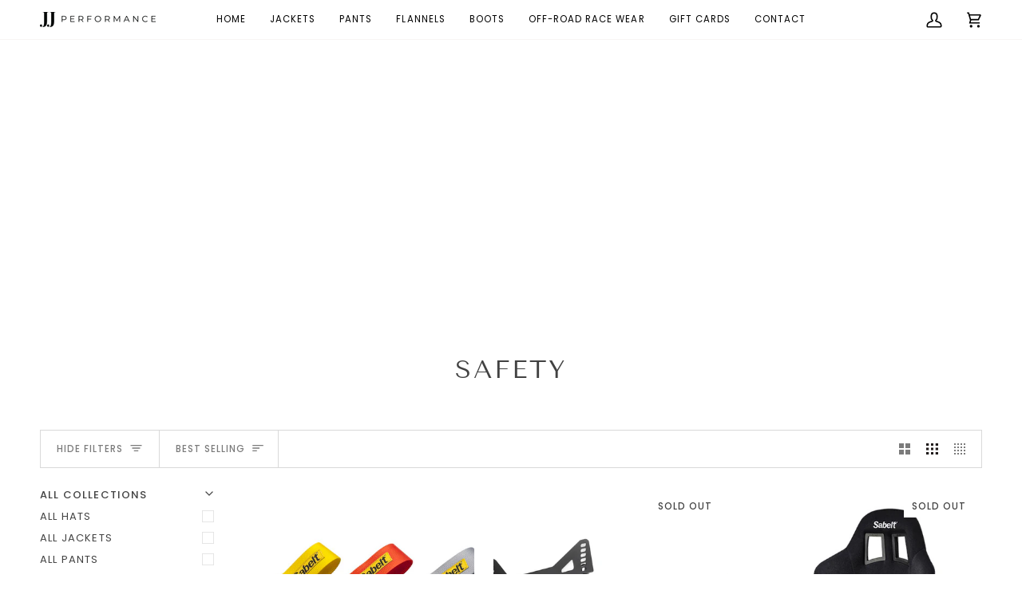

--- FILE ---
content_type: text/html; charset=utf-8
request_url: https://jjperformanceclt.com/collections/safety
body_size: 30880
content:
<!doctype html>




<html class="no-js" lang="en" ><head>
  <meta charset="utf-8">
  <meta http-equiv="X-UA-Compatible" content="IE=edge,chrome=1">
  <meta name="viewport" content="width=device-width,initial-scale=1,viewport-fit=cover">
  <meta name="theme-color" content="#748cab"><link rel="canonical" href="https://jjperformanceclt.com/collections/safety"><!-- ======================= Pipeline Theme V7.4.2 ========================= -->

  <!-- Preloading ================================================================== -->

  <link rel="preconnect" href="https://fonts.shopify.com" crossorigin>
  <link rel="preload" href="//jjperformanceclt.com/cdn/fonts/poppins/poppins_n4.0ba78fa5af9b0e1a374041b3ceaadf0a43b41362.woff2" as="font" type="font/woff2" crossorigin>
  <link rel="preload" href="//jjperformanceclt.com/cdn/fonts/tenor_sans/tenorsans_n4.966071a72c28462a9256039d3e3dc5b0cf314f65.woff2" as="font" type="font/woff2" crossorigin>
  <link rel="preload" href="//jjperformanceclt.com/cdn/fonts/poppins/poppins_n4.0ba78fa5af9b0e1a374041b3ceaadf0a43b41362.woff2" as="font" type="font/woff2" crossorigin>

  <!-- Title and description ================================================ --><link rel="shortcut icon" href="data:;base64,iVBORw0KGgo=">
  <title>
    

    Safety
&ndash; JJ Performance

  </title><!-- /snippets/social-meta-tags.liquid --><meta property="og:site_name" content="JJ Performance">
<meta property="og:url" content="https://jjperformanceclt.com/collections/safety">
<meta property="og:title" content="Safety">
<meta property="og:type" content="website">
<meta property="og:description" content="With a focus on functional design, reinforced construction, and classic style, JJ Performance creates workwear that stands the test of time. Whether you’re on the job site or off the clock, our products ensure you look and feel ready for whatever the day brings. Built to perform. Made to last."><meta property="og:image" content="http://jjperformanceclt.com/cdn/shop/files/JJ-Performance-Black-Vertical_dcc66f64-a861-4c07-93c0-a828299067cb.png?v=1710355705">
    <meta property="og:image:secure_url" content="https://jjperformanceclt.com/cdn/shop/files/JJ-Performance-Black-Vertical_dcc66f64-a861-4c07-93c0-a828299067cb.png?v=1710355705">
    <meta property="og:image:width" content="2923">
    <meta property="og:image:height" content="822">


<meta name="twitter:site" content="@">
<meta name="twitter:card" content="summary_large_image">
<meta name="twitter:title" content="Safety">
<meta name="twitter:description" content="With a focus on functional design, reinforced construction, and classic style, JJ Performance creates workwear that stands the test of time. Whether you’re on the job site or off the clock, our products ensure you look and feel ready for whatever the day brings. Built to perform. Made to last."><!-- CSS ================================================================== -->

  <link href="//jjperformanceclt.com/cdn/shop/t/10/assets/font-settings.css?v=151945502694689544101759334325" rel="stylesheet" type="text/css" media="all" />

  <!-- /snippets/css-variables.liquid -->


<style data-shopify>

:root {
/* ================ Layout Variables ================ */






--LAYOUT-WIDTH: 1450px;
--LAYOUT-GUTTER: 24px;
--LAYOUT-GUTTER-OFFSET: -24px;
--NAV-GUTTER: 15px;
--LAYOUT-OUTER: 50px;

/* ================ Product video ================ */

--COLOR-VIDEO-BG: #f2f2f2;


/* ================ Color Variables ================ */

/* === Backgrounds ===*/
--COLOR-BG: #ffffff;
--COLOR-BG-ACCENT: #f7f5f4;

/* === Text colors ===*/
--COLOR-TEXT-DARK: #1f1919;
--COLOR-TEXT: #424242;
--COLOR-TEXT-LIGHT: #7b7b7b;

/* === Bright color ===*/
--COLOR-PRIMARY: #d2815f;
--COLOR-PRIMARY-HOVER: #c35121;
--COLOR-PRIMARY-FADE: rgba(210, 129, 95, 0.05);
--COLOR-PRIMARY-FADE-HOVER: rgba(210, 129, 95, 0.1);--COLOR-PRIMARY-OPPOSITE: #ffffff;

/* === Secondary/link Color ===*/
--COLOR-SECONDARY: #748cab;
--COLOR-SECONDARY-HOVER: #3f6493;
--COLOR-SECONDARY-FADE: rgba(116, 140, 171, 0.05);
--COLOR-SECONDARY-FADE-HOVER: rgba(116, 140, 171, 0.1);--COLOR-SECONDARY-OPPOSITE: #ffffff;

/* === Shades of grey ===*/
--COLOR-A5:  rgba(66, 66, 66, 0.05);
--COLOR-A10: rgba(66, 66, 66, 0.1);
--COLOR-A20: rgba(66, 66, 66, 0.2);
--COLOR-A35: rgba(66, 66, 66, 0.35);
--COLOR-A50: rgba(66, 66, 66, 0.5);
--COLOR-A80: rgba(66, 66, 66, 0.8);
--COLOR-A90: rgba(66, 66, 66, 0.9);
--COLOR-A95: rgba(66, 66, 66, 0.95);


/* ================ Inverted Color Variables ================ */

--INVERSE-BG: #424242;
--INVERSE-BG-ACCENT: #1d1d1d;

/* === Text colors ===*/
--INVERSE-TEXT-DARK: #ffffff;
--INVERSE-TEXT: #ffffff;
--INVERSE-TEXT-LIGHT: #c6c6c6;

/* === Bright color ===*/
--INVERSE-PRIMARY: #d2815f;
--INVERSE-PRIMARY-HOVER: #c35121;
--INVERSE-PRIMARY-FADE: rgba(210, 129, 95, 0.05);
--INVERSE-PRIMARY-FADE-HOVER: rgba(210, 129, 95, 0.1);--INVERSE-PRIMARY-OPPOSITE: #000000;


/* === Second Color ===*/
--INVERSE-SECONDARY: #748cab;
--INVERSE-SECONDARY-HOVER: #3f6493;
--INVERSE-SECONDARY-FADE: rgba(116, 140, 171, 0.05);
--INVERSE-SECONDARY-FADE-HOVER: rgba(116, 140, 171, 0.1);--INVERSE-SECONDARY-OPPOSITE: #ffffff;


/* === Shades of grey ===*/
--INVERSE-A5:  rgba(255, 255, 255, 0.05);
--INVERSE-A10: rgba(255, 255, 255, 0.1);
--INVERSE-A20: rgba(255, 255, 255, 0.2);
--INVERSE-A35: rgba(255, 255, 255, 0.3);
--INVERSE-A80: rgba(255, 255, 255, 0.8);
--INVERSE-A90: rgba(255, 255, 255, 0.9);
--INVERSE-A95: rgba(255, 255, 255, 0.95);


/* ================ Bright Color Variables ================ */

--BRIGHT-BG: #d2815f;
--BRIGHT-BG-ACCENT: #94553a;

/* === Text colors ===*/
--BRIGHT-TEXT-DARK: #ffffff;
--BRIGHT-TEXT: #ffffff;
--BRIGHT-TEXT-LIGHT: #f2d9cf;

/* === Bright color ===*/
--BRIGHT-PRIMARY: #ff763d;
--BRIGHT-PRIMARY-HOVER: #f04600;
--BRIGHT-PRIMARY-FADE: rgba(255, 118, 61, 0.05);
--BRIGHT-PRIMARY-FADE-HOVER: rgba(255, 118, 61, 0.1);--BRIGHT-PRIMARY-OPPOSITE: #000000;


/* === Second Color ===*/
--BRIGHT-SECONDARY: #3d5aff;
--BRIGHT-SECONDARY-HOVER: #0024f0;
--BRIGHT-SECONDARY-FADE: rgba(61, 90, 255, 0.05);
--BRIGHT-SECONDARY-FADE-HOVER: rgba(61, 90, 255, 0.1);--BRIGHT-SECONDARY-OPPOSITE: #ffffff;


/* === Shades of grey ===*/
--BRIGHT-A5:  rgba(255, 255, 255, 0.05);
--BRIGHT-A10: rgba(255, 255, 255, 0.1);
--BRIGHT-A20: rgba(255, 255, 255, 0.2);
--BRIGHT-A35: rgba(255, 255, 255, 0.3);
--BRIGHT-A80: rgba(255, 255, 255, 0.8);
--BRIGHT-A90: rgba(255, 255, 255, 0.9);
--BRIGHT-A95: rgba(255, 255, 255, 0.95);


/* === Account Bar ===*/
--COLOR-ANNOUNCEMENT-BG: #f7f5f4;
--COLOR-ANNOUNCEMENT-TEXT: #424242;

/* === Nav and dropdown link background ===*/
--COLOR-NAV: #ffffff;
--COLOR-NAV-TEXT: #000000;
--COLOR-NAV-TEXT-DARK: #000000;
--COLOR-NAV-TEXT-LIGHT: #4d4d4d;
--COLOR-NAV-BORDER: #f7f5f4;
--COLOR-NAV-A10: rgba(0, 0, 0, 0.1);
--COLOR-NAV-A50: rgba(0, 0, 0, 0.5);
--COLOR-HIGHLIGHT-LINK: #d2815f;

/* === Site Footer ===*/
--COLOR-FOOTER-BG: #424242;
--COLOR-FOOTER-TEXT: #ffffff;
--COLOR-FOOTER-A5: rgba(255, 255, 255, 0.05);
--COLOR-FOOTER-A15: rgba(255, 255, 255, 0.15);
--COLOR-FOOTER-A90: rgba(255, 255, 255, 0.9);

/* === Sub-Footer ===*/
--COLOR-SUB-FOOTER-BG: #1d1d1d;
--COLOR-SUB-FOOTER-TEXT: #dfdfdf;
--COLOR-SUB-FOOTER-A5: rgba(223, 223, 223, 0.05);
--COLOR-SUB-FOOTER-A15: rgba(223, 223, 223, 0.15);
--COLOR-SUB-FOOTER-A90: rgba(223, 223, 223, 0.9);

/* === Products ===*/
--PRODUCT-GRID-ASPECT-RATIO: 80.0%;

/* === Product badges ===*/
--COLOR-BADGE: #ffffff;
--COLOR-BADGE-TEXT: #424242;
--COLOR-BADGE-TEXT-DARK: #1f1919;
--COLOR-BADGE-TEXT-HOVER: #686868;
--COLOR-BADGE-HAIRLINE: #f6f6f6;

/* === Product item slider ===*/--COLOR-PRODUCT-SLIDER: #ffffff;--COLOR-PRODUCT-SLIDER-OPPOSITE: rgba(13, 13, 13, 0.06);/* === disabled form colors ===*/
--COLOR-DISABLED-BG: #ececec;
--COLOR-DISABLED-TEXT: #bdbdbd;

--INVERSE-DISABLED-BG: #555555;
--INVERSE-DISABLED-TEXT: #848484;


/* === Tailwind RGBA Palette ===*/
--RGB-CANVAS: 255 255 255;
--RGB-CONTENT: 66 66 66;
--RGB-PRIMARY: 210 129 95;
--RGB-SECONDARY: 116 140 171;

--RGB-DARK-CANVAS: 66 66 66;
--RGB-DARK-CONTENT: 255 255 255;
--RGB-DARK-PRIMARY: 210 129 95;
--RGB-DARK-SECONDARY: 116 140 171;

--RGB-BRIGHT-CANVAS: 210 129 95;
--RGB-BRIGHT-CONTENT: 255 255 255;
--RGB-BRIGHT-PRIMARY: 255 118 61;
--RGB-BRIGHT-SECONDARY: 61 90 255;

--RGB-PRIMARY-CONTRAST: 255 255 255;
--RGB-SECONDARY-CONTRAST: 255 255 255;

--RGB-DARK-PRIMARY-CONTRAST: 0 0 0;
--RGB-DARK-SECONDARY-CONTRAST: 255 255 255;

--RGB-BRIGHT-PRIMARY-CONTRAST: 0 0 0;
--RGB-BRIGHT-SECONDARY-CONTRAST: 255 255 255;


/* === Button Radius === */
--BUTTON-RADIUS: 2px;


/* === Icon Stroke Width === */
--ICON-STROKE-WIDTH: 2px;


/* ================ Typography ================ */

--FONT-STACK-BODY: Poppins, sans-serif;
--FONT-STYLE-BODY: normal;
--FONT-WEIGHT-BODY: 400;
--FONT-WEIGHT-BODY-BOLD: 500;
--FONT-ADJUST-BODY: 1.0;

  --FONT-BODY-TRANSFORM: none;
  --FONT-BODY-LETTER-SPACING: normal;


--FONT-STACK-HEADING: "Tenor Sans", sans-serif;
--FONT-STYLE-HEADING: normal;
--FONT-WEIGHT-HEADING: 400;
--FONT-WEIGHT-HEADING-BOLD: 700;
--FONT-ADJUST-HEADING: 1.0;

  --FONT-HEADING-TRANSFORM: uppercase;
  --FONT-HEADING-LETTER-SPACING: 0.09em;

--FONT-STACK-ACCENT: Poppins, sans-serif;
--FONT-STYLE-ACCENT: normal;
--FONT-WEIGHT-ACCENT: 400;
--FONT-WEIGHT-ACCENT-BOLD: 500;
--FONT-ADJUST-ACCENT: 1.0;

  --FONT-ACCENT-TRANSFORM: uppercase;
  --FONT-ACCENT-LETTER-SPACING: 0.09em;

--TYPE-STACK-NAV: Poppins, sans-serif;
--TYPE-STYLE-NAV: normal;
--TYPE-ADJUST-NAV: 1.0;
--TYPE-WEIGHT-NAV: 400;

  --FONT-NAV-TRANSFORM: uppercase;
  --FONT-NAV-LETTER-SPACING: 0.09em;

--TYPE-STACK-BUTTON: Poppins, sans-serif;
--TYPE-STYLE-BUTTON: normal;
--TYPE-ADJUST-BUTTON: 1.0;
--TYPE-WEIGHT-BUTTON: 500;

  --FONT-BUTTON-TRANSFORM: uppercase;
  --FONT-BUTTON-LETTER-SPACING: 0.09em;

--TYPE-STACK-KICKER: Poppins, sans-serif;
--TYPE-STYLE-KICKER: normal;
--TYPE-ADJUST-KICKER: 1.0;
--TYPE-WEIGHT-KICKER: 500;

  --FONT-KICKER-TRANSFORM: uppercase;
  --FONT-KICKER-LETTER-SPACING: 0.09em;


--ICO-SELECT: url('//jjperformanceclt.com/cdn/shop/t/10/assets/ico-select.svg?v=30263340977227285681729505602');

/* ================ Photo correction ================ */
--PHOTO-CORRECTION: 100%;



}


/* ================ Typography ================ */
/* ================ type-scale.com ============ */

/* 1.16 base 13 */
:root {
 --font-1: 10px;
 --font-2: 11.3px;
 --font-3: 12px;
 --font-4: 13px;
 --font-5: 15.5px;
 --font-6: 17px;
 --font-7: 20px;
 --font-8: 23.5px;
 --font-9: 27px;
 --font-10:32px;
 --font-11:37px;
 --font-12:43px;
 --font-13:49px;
 --font-14:57px;
 --font-15:67px;
}

/* 1.175 base 13.5 */
@media only screen and (min-width: 480px) and (max-width: 1099px) {
  :root {
    --font-1: 10px;
    --font-2: 11.5px;
    --font-3: 12.5px;
    --font-4: 13.5px;
    --font-5: 16px;
    --font-6: 18px;
    --font-7: 21px;
    --font-8: 25px;
    --font-9: 29px;
    --font-10:34px;
    --font-11:40px;
    --font-12:47px;
    --font-13:56px;
    --font-14:65px;
   --font-15:77px;
  }
}
/* 1.22 base 14.5 */
@media only screen and (min-width: 1100px) {
  :root {
    --font-1: 10px;
    --font-2: 11.5px;
    --font-3: 13px;
    --font-4: 14.5px;
    --font-5: 17.5px;
    --font-6: 22px;
    --font-7: 26px;
    --font-8: 32px;
    --font-9: 39px;
    --font-10:48px;
    --font-11:58px;
    --font-12:71px;
    --font-13:87px;
    --font-14:106px;
    --font-15:129px;
 }
}


</style>


  <link href="//jjperformanceclt.com/cdn/shop/t/10/assets/theme.css?v=33112761484347277931729505578" rel="stylesheet" type="text/css" media="all" />

  <script>
    document.documentElement.className = document.documentElement.className.replace('no-js', 'js');

    
      document.documentElement.classList.add('aos-initialized');let root = '/';
    if (root[root.length - 1] !== '/') {
      root = `${root}/`;
    }
    var theme = {
      routes: {
        root_url: root,
        cart: '/cart',
        cart_add_url: '/cart/add',
        product_recommendations_url: '/recommendations/products',
        account_addresses_url: '/account/addresses',
        predictive_search_url: '/search/suggest'
      },
      state: {
        cartOpen: null,
      },
      sizes: {
        small: 480,
        medium: 768,
        large: 1100,
        widescreen: 1400
      },
      assets: {
        photoswipe: '//jjperformanceclt.com/cdn/shop/t/10/assets/photoswipe.js?v=169308975333299535361729505578',
        smoothscroll: '//jjperformanceclt.com/cdn/shop/t/10/assets/smoothscroll.js?v=37906625415260927261729505578',
        swatches: '//jjperformanceclt.com/cdn/shop/t/10/assets/swatches.json?v=154940297821828866241729505578',
        noImage: '//jjperformanceclt.com/cdn/shopifycloud/storefront/assets/no-image-2048-a2addb12.gif',
        base: '//jjperformanceclt.com/cdn/shop/t/10/assets/'
      },
      strings: {
        swatchesKey: "Color, Colour",
        addToCart: "Add to Cart",
        estimateShipping: "Estimate shipping",
        noShippingAvailable: "We do not ship to this destination.",
        free: "Free",
        from: "From",
        preOrder: "Pre-order",
        soldOut: "Sold Out",
        sale: "Sale",
        subscription: "Subscription",
        unavailable: "Unavailable",
        unitPrice: "Unit price",
        unitPriceSeparator: "per",
        stockout: "All available stock is in cart",
        products: "Products",
        pages: "Pages",
        collections: "Collections",
        resultsFor: "Results for",
        noResultsFor: "No results for",
        articles: "Articles",
        successMessage: "Link copied to clipboard",
      },
      settings: {
        badge_sale_type: "dollar",
        animate_hover: true,
        animate_scroll: true,
        show_locale_desktop: null,
        show_locale_mobile: null,
        show_currency_desktop: null,
        show_currency_mobile: null,
        currency_select_type: "country",
        currency_code_enable: false,
        cycle_images_hover_delay: 1.5
      },
      info: {
        name: 'pipeline'
      },
      version: '7.4.2',
      moneyFormat: "${{amount}}",
      shopCurrency: "USD",
      currencyCode: "USD"
    }
    let windowInnerHeight = window.innerHeight;
    document.documentElement.style.setProperty('--full-screen', `${windowInnerHeight}px`);
    document.documentElement.style.setProperty('--three-quarters', `${windowInnerHeight * 0.75}px`);
    document.documentElement.style.setProperty('--two-thirds', `${windowInnerHeight * 0.66}px`);
    document.documentElement.style.setProperty('--one-half', `${windowInnerHeight * 0.5}px`);
    document.documentElement.style.setProperty('--one-third', `${windowInnerHeight * 0.33}px`);
    document.documentElement.style.setProperty('--one-fifth', `${windowInnerHeight * 0.2}px`);

    window.isRTL = document.documentElement.getAttribute('dir') === 'rtl';
  </script><!-- Theme Javascript ============================================================== -->
  <script src="//jjperformanceclt.com/cdn/shop/t/10/assets/vendor.js?v=69555399850987115801729505578" defer="defer"></script>
  <script src="//jjperformanceclt.com/cdn/shop/t/10/assets/theme.js?v=155181627301911054061729505578" defer="defer"></script>

  <script>
    (function () {
      function onPageShowEvents() {
        if ('requestIdleCallback' in window) {
          requestIdleCallback(initCartEvent, { timeout: 500 })
        } else {
          initCartEvent()
        }
        function initCartEvent(){
          window.fetch(window.theme.routes.cart + '.js')
          .then((response) => {
            if(!response.ok){
              throw {status: response.statusText};
            }
            return response.json();
          })
          .then((response) => {
            document.dispatchEvent(new CustomEvent('theme:cart:change', {
              detail: {
                cart: response,
              },
              bubbles: true,
            }));
            return response;
          })
          .catch((e) => {
            console.error(e);
          });
        }
      };
      window.onpageshow = onPageShowEvents;
    })();
  </script>

  <script type="text/javascript">
    if (window.MSInputMethodContext && document.documentMode) {
      var scripts = document.getElementsByTagName('script')[0];
      var polyfill = document.createElement("script");
      polyfill.defer = true;
      polyfill.src = "//jjperformanceclt.com/cdn/shop/t/10/assets/ie11.js?v=144489047535103983231729505577";

      scripts.parentNode.insertBefore(polyfill, scripts);
    }
  </script>

  <!-- Shopify app scripts =========================================================== -->
  <script>window.performance && window.performance.mark && window.performance.mark('shopify.content_for_header.start');</script><meta name="facebook-domain-verification" content="4oj5rxohegfkjxjorv22004hvvzdgw">
<meta id="shopify-digital-wallet" name="shopify-digital-wallet" content="/60377432215/digital_wallets/dialog">
<meta name="shopify-checkout-api-token" content="83be18d01f88ec0f566e71bf74fc8f60">
<meta id="in-context-paypal-metadata" data-shop-id="60377432215" data-venmo-supported="false" data-environment="production" data-locale="en_US" data-paypal-v4="true" data-currency="USD">
<link rel="alternate" type="application/atom+xml" title="Feed" href="/collections/safety.atom" />
<link rel="alternate" type="application/json+oembed" href="https://jjperformanceclt.com/collections/safety.oembed">
<script async="async" src="/checkouts/internal/preloads.js?locale=en-US"></script>
<link rel="preconnect" href="https://shop.app" crossorigin="anonymous">
<script async="async" src="https://shop.app/checkouts/internal/preloads.js?locale=en-US&shop_id=60377432215" crossorigin="anonymous"></script>
<script id="apple-pay-shop-capabilities" type="application/json">{"shopId":60377432215,"countryCode":"US","currencyCode":"USD","merchantCapabilities":["supports3DS"],"merchantId":"gid:\/\/shopify\/Shop\/60377432215","merchantName":"JJ Performance","requiredBillingContactFields":["postalAddress","email","phone"],"requiredShippingContactFields":["postalAddress","email","phone"],"shippingType":"shipping","supportedNetworks":["visa","masterCard","amex","discover","elo","jcb"],"total":{"type":"pending","label":"JJ Performance","amount":"1.00"},"shopifyPaymentsEnabled":true,"supportsSubscriptions":true}</script>
<script id="shopify-features" type="application/json">{"accessToken":"83be18d01f88ec0f566e71bf74fc8f60","betas":["rich-media-storefront-analytics"],"domain":"jjperformanceclt.com","predictiveSearch":true,"shopId":60377432215,"locale":"en"}</script>
<script>var Shopify = Shopify || {};
Shopify.shop = "jj-performance.myshopify.com";
Shopify.locale = "en";
Shopify.currency = {"active":"USD","rate":"1.0"};
Shopify.country = "US";
Shopify.theme = {"name":"Pipeline","id":139206426775,"schema_name":"Pipeline","schema_version":"7.4.2","theme_store_id":739,"role":"main"};
Shopify.theme.handle = "null";
Shopify.theme.style = {"id":null,"handle":null};
Shopify.cdnHost = "jjperformanceclt.com/cdn";
Shopify.routes = Shopify.routes || {};
Shopify.routes.root = "/";</script>
<script type="module">!function(o){(o.Shopify=o.Shopify||{}).modules=!0}(window);</script>
<script>!function(o){function n(){var o=[];function n(){o.push(Array.prototype.slice.apply(arguments))}return n.q=o,n}var t=o.Shopify=o.Shopify||{};t.loadFeatures=n(),t.autoloadFeatures=n()}(window);</script>
<script>
  window.ShopifyPay = window.ShopifyPay || {};
  window.ShopifyPay.apiHost = "shop.app\/pay";
  window.ShopifyPay.redirectState = null;
</script>
<script id="shop-js-analytics" type="application/json">{"pageType":"collection"}</script>
<script defer="defer" async type="module" src="//jjperformanceclt.com/cdn/shopifycloud/shop-js/modules/v2/client.init-shop-cart-sync_C5BV16lS.en.esm.js"></script>
<script defer="defer" async type="module" src="//jjperformanceclt.com/cdn/shopifycloud/shop-js/modules/v2/chunk.common_CygWptCX.esm.js"></script>
<script type="module">
  await import("//jjperformanceclt.com/cdn/shopifycloud/shop-js/modules/v2/client.init-shop-cart-sync_C5BV16lS.en.esm.js");
await import("//jjperformanceclt.com/cdn/shopifycloud/shop-js/modules/v2/chunk.common_CygWptCX.esm.js");

  window.Shopify.SignInWithShop?.initShopCartSync?.({"fedCMEnabled":true,"windoidEnabled":true});

</script>
<script>
  window.Shopify = window.Shopify || {};
  if (!window.Shopify.featureAssets) window.Shopify.featureAssets = {};
  window.Shopify.featureAssets['shop-js'] = {"shop-cart-sync":["modules/v2/client.shop-cart-sync_ZFArdW7E.en.esm.js","modules/v2/chunk.common_CygWptCX.esm.js"],"init-fed-cm":["modules/v2/client.init-fed-cm_CmiC4vf6.en.esm.js","modules/v2/chunk.common_CygWptCX.esm.js"],"shop-button":["modules/v2/client.shop-button_tlx5R9nI.en.esm.js","modules/v2/chunk.common_CygWptCX.esm.js"],"shop-cash-offers":["modules/v2/client.shop-cash-offers_DOA2yAJr.en.esm.js","modules/v2/chunk.common_CygWptCX.esm.js","modules/v2/chunk.modal_D71HUcav.esm.js"],"init-windoid":["modules/v2/client.init-windoid_sURxWdc1.en.esm.js","modules/v2/chunk.common_CygWptCX.esm.js"],"shop-toast-manager":["modules/v2/client.shop-toast-manager_ClPi3nE9.en.esm.js","modules/v2/chunk.common_CygWptCX.esm.js"],"init-shop-email-lookup-coordinator":["modules/v2/client.init-shop-email-lookup-coordinator_B8hsDcYM.en.esm.js","modules/v2/chunk.common_CygWptCX.esm.js"],"init-shop-cart-sync":["modules/v2/client.init-shop-cart-sync_C5BV16lS.en.esm.js","modules/v2/chunk.common_CygWptCX.esm.js"],"avatar":["modules/v2/client.avatar_BTnouDA3.en.esm.js"],"pay-button":["modules/v2/client.pay-button_FdsNuTd3.en.esm.js","modules/v2/chunk.common_CygWptCX.esm.js"],"init-customer-accounts":["modules/v2/client.init-customer-accounts_DxDtT_ad.en.esm.js","modules/v2/client.shop-login-button_C5VAVYt1.en.esm.js","modules/v2/chunk.common_CygWptCX.esm.js","modules/v2/chunk.modal_D71HUcav.esm.js"],"init-shop-for-new-customer-accounts":["modules/v2/client.init-shop-for-new-customer-accounts_ChsxoAhi.en.esm.js","modules/v2/client.shop-login-button_C5VAVYt1.en.esm.js","modules/v2/chunk.common_CygWptCX.esm.js","modules/v2/chunk.modal_D71HUcav.esm.js"],"shop-login-button":["modules/v2/client.shop-login-button_C5VAVYt1.en.esm.js","modules/v2/chunk.common_CygWptCX.esm.js","modules/v2/chunk.modal_D71HUcav.esm.js"],"init-customer-accounts-sign-up":["modules/v2/client.init-customer-accounts-sign-up_CPSyQ0Tj.en.esm.js","modules/v2/client.shop-login-button_C5VAVYt1.en.esm.js","modules/v2/chunk.common_CygWptCX.esm.js","modules/v2/chunk.modal_D71HUcav.esm.js"],"shop-follow-button":["modules/v2/client.shop-follow-button_Cva4Ekp9.en.esm.js","modules/v2/chunk.common_CygWptCX.esm.js","modules/v2/chunk.modal_D71HUcav.esm.js"],"checkout-modal":["modules/v2/client.checkout-modal_BPM8l0SH.en.esm.js","modules/v2/chunk.common_CygWptCX.esm.js","modules/v2/chunk.modal_D71HUcav.esm.js"],"lead-capture":["modules/v2/client.lead-capture_Bi8yE_yS.en.esm.js","modules/v2/chunk.common_CygWptCX.esm.js","modules/v2/chunk.modal_D71HUcav.esm.js"],"shop-login":["modules/v2/client.shop-login_D6lNrXab.en.esm.js","modules/v2/chunk.common_CygWptCX.esm.js","modules/v2/chunk.modal_D71HUcav.esm.js"],"payment-terms":["modules/v2/client.payment-terms_CZxnsJam.en.esm.js","modules/v2/chunk.common_CygWptCX.esm.js","modules/v2/chunk.modal_D71HUcav.esm.js"]};
</script>
<script>(function() {
  var isLoaded = false;
  function asyncLoad() {
    if (isLoaded) return;
    isLoaded = true;
    var urls = ["https:\/\/app.kiwisizing.com\/web\/js\/dist\/kiwiSizing\/plugin\/SizingPlugin.prod.js?v=330\u0026shop=jj-performance.myshopify.com","https:\/\/giftbox.ds-cdn.com\/static\/main.js?shop=jj-performance.myshopify.com"];
    for (var i = 0; i < urls.length; i++) {
      var s = document.createElement('script');
      s.type = 'text/javascript';
      s.async = true;
      s.src = urls[i];
      var x = document.getElementsByTagName('script')[0];
      x.parentNode.insertBefore(s, x);
    }
  };
  if(window.attachEvent) {
    window.attachEvent('onload', asyncLoad);
  } else {
    window.addEventListener('load', asyncLoad, false);
  }
})();</script>
<script id="__st">var __st={"a":60377432215,"offset":-18000,"reqid":"32c5e42e-bdcc-4e12-b82f-44e7e5e8f55a-1768732637","pageurl":"jjperformanceclt.com\/collections\/safety","u":"705b7abfa78e","p":"collection","rtyp":"collection","rid":283237744791};</script>
<script>window.ShopifyPaypalV4VisibilityTracking = true;</script>
<script id="captcha-bootstrap">!function(){'use strict';const t='contact',e='account',n='new_comment',o=[[t,t],['blogs',n],['comments',n],[t,'customer']],c=[[e,'customer_login'],[e,'guest_login'],[e,'recover_customer_password'],[e,'create_customer']],r=t=>t.map((([t,e])=>`form[action*='/${t}']:not([data-nocaptcha='true']) input[name='form_type'][value='${e}']`)).join(','),a=t=>()=>t?[...document.querySelectorAll(t)].map((t=>t.form)):[];function s(){const t=[...o],e=r(t);return a(e)}const i='password',u='form_key',d=['recaptcha-v3-token','g-recaptcha-response','h-captcha-response',i],f=()=>{try{return window.sessionStorage}catch{return}},m='__shopify_v',_=t=>t.elements[u];function p(t,e,n=!1){try{const o=window.sessionStorage,c=JSON.parse(o.getItem(e)),{data:r}=function(t){const{data:e,action:n}=t;return t[m]||n?{data:e,action:n}:{data:t,action:n}}(c);for(const[e,n]of Object.entries(r))t.elements[e]&&(t.elements[e].value=n);n&&o.removeItem(e)}catch(o){console.error('form repopulation failed',{error:o})}}const l='form_type',E='cptcha';function T(t){t.dataset[E]=!0}const w=window,h=w.document,L='Shopify',v='ce_forms',y='captcha';let A=!1;((t,e)=>{const n=(g='f06e6c50-85a8-45c8-87d0-21a2b65856fe',I='https://cdn.shopify.com/shopifycloud/storefront-forms-hcaptcha/ce_storefront_forms_captcha_hcaptcha.v1.5.2.iife.js',D={infoText:'Protected by hCaptcha',privacyText:'Privacy',termsText:'Terms'},(t,e,n)=>{const o=w[L][v],c=o.bindForm;if(c)return c(t,g,e,D).then(n);var r;o.q.push([[t,g,e,D],n]),r=I,A||(h.body.append(Object.assign(h.createElement('script'),{id:'captcha-provider',async:!0,src:r})),A=!0)});var g,I,D;w[L]=w[L]||{},w[L][v]=w[L][v]||{},w[L][v].q=[],w[L][y]=w[L][y]||{},w[L][y].protect=function(t,e){n(t,void 0,e),T(t)},Object.freeze(w[L][y]),function(t,e,n,w,h,L){const[v,y,A,g]=function(t,e,n){const i=e?o:[],u=t?c:[],d=[...i,...u],f=r(d),m=r(i),_=r(d.filter((([t,e])=>n.includes(e))));return[a(f),a(m),a(_),s()]}(w,h,L),I=t=>{const e=t.target;return e instanceof HTMLFormElement?e:e&&e.form},D=t=>v().includes(t);t.addEventListener('submit',(t=>{const e=I(t);if(!e)return;const n=D(e)&&!e.dataset.hcaptchaBound&&!e.dataset.recaptchaBound,o=_(e),c=g().includes(e)&&(!o||!o.value);(n||c)&&t.preventDefault(),c&&!n&&(function(t){try{if(!f())return;!function(t){const e=f();if(!e)return;const n=_(t);if(!n)return;const o=n.value;o&&e.removeItem(o)}(t);const e=Array.from(Array(32),(()=>Math.random().toString(36)[2])).join('');!function(t,e){_(t)||t.append(Object.assign(document.createElement('input'),{type:'hidden',name:u})),t.elements[u].value=e}(t,e),function(t,e){const n=f();if(!n)return;const o=[...t.querySelectorAll(`input[type='${i}']`)].map((({name:t})=>t)),c=[...d,...o],r={};for(const[a,s]of new FormData(t).entries())c.includes(a)||(r[a]=s);n.setItem(e,JSON.stringify({[m]:1,action:t.action,data:r}))}(t,e)}catch(e){console.error('failed to persist form',e)}}(e),e.submit())}));const S=(t,e)=>{t&&!t.dataset[E]&&(n(t,e.some((e=>e===t))),T(t))};for(const o of['focusin','change'])t.addEventListener(o,(t=>{const e=I(t);D(e)&&S(e,y())}));const B=e.get('form_key'),M=e.get(l),P=B&&M;t.addEventListener('DOMContentLoaded',(()=>{const t=y();if(P)for(const e of t)e.elements[l].value===M&&p(e,B);[...new Set([...A(),...v().filter((t=>'true'===t.dataset.shopifyCaptcha))])].forEach((e=>S(e,t)))}))}(h,new URLSearchParams(w.location.search),n,t,e,['guest_login'])})(!0,!0)}();</script>
<script integrity="sha256-4kQ18oKyAcykRKYeNunJcIwy7WH5gtpwJnB7kiuLZ1E=" data-source-attribution="shopify.loadfeatures" defer="defer" src="//jjperformanceclt.com/cdn/shopifycloud/storefront/assets/storefront/load_feature-a0a9edcb.js" crossorigin="anonymous"></script>
<script crossorigin="anonymous" defer="defer" src="//jjperformanceclt.com/cdn/shopifycloud/storefront/assets/shopify_pay/storefront-65b4c6d7.js?v=20250812"></script>
<script data-source-attribution="shopify.dynamic_checkout.dynamic.init">var Shopify=Shopify||{};Shopify.PaymentButton=Shopify.PaymentButton||{isStorefrontPortableWallets:!0,init:function(){window.Shopify.PaymentButton.init=function(){};var t=document.createElement("script");t.src="https://jjperformanceclt.com/cdn/shopifycloud/portable-wallets/latest/portable-wallets.en.js",t.type="module",document.head.appendChild(t)}};
</script>
<script data-source-attribution="shopify.dynamic_checkout.buyer_consent">
  function portableWalletsHideBuyerConsent(e){var t=document.getElementById("shopify-buyer-consent"),n=document.getElementById("shopify-subscription-policy-button");t&&n&&(t.classList.add("hidden"),t.setAttribute("aria-hidden","true"),n.removeEventListener("click",e))}function portableWalletsShowBuyerConsent(e){var t=document.getElementById("shopify-buyer-consent"),n=document.getElementById("shopify-subscription-policy-button");t&&n&&(t.classList.remove("hidden"),t.removeAttribute("aria-hidden"),n.addEventListener("click",e))}window.Shopify?.PaymentButton&&(window.Shopify.PaymentButton.hideBuyerConsent=portableWalletsHideBuyerConsent,window.Shopify.PaymentButton.showBuyerConsent=portableWalletsShowBuyerConsent);
</script>
<script data-source-attribution="shopify.dynamic_checkout.cart.bootstrap">document.addEventListener("DOMContentLoaded",(function(){function t(){return document.querySelector("shopify-accelerated-checkout-cart, shopify-accelerated-checkout")}if(t())Shopify.PaymentButton.init();else{new MutationObserver((function(e,n){t()&&(Shopify.PaymentButton.init(),n.disconnect())})).observe(document.body,{childList:!0,subtree:!0})}}));
</script>
<link id="shopify-accelerated-checkout-styles" rel="stylesheet" media="screen" href="https://jjperformanceclt.com/cdn/shopifycloud/portable-wallets/latest/accelerated-checkout-backwards-compat.css" crossorigin="anonymous">
<style id="shopify-accelerated-checkout-cart">
        #shopify-buyer-consent {
  margin-top: 1em;
  display: inline-block;
  width: 100%;
}

#shopify-buyer-consent.hidden {
  display: none;
}

#shopify-subscription-policy-button {
  background: none;
  border: none;
  padding: 0;
  text-decoration: underline;
  font-size: inherit;
  cursor: pointer;
}

#shopify-subscription-policy-button::before {
  box-shadow: none;
}

      </style>

<script>window.performance && window.performance.mark && window.performance.mark('shopify.content_for_header.end');</script>
<script src="https://cdn.shopify.com/extensions/cfc76123-b24f-4e9a-a1dc-585518796af7/forms-2294/assets/shopify-forms-loader.js" type="text/javascript" defer="defer"></script>
<link href="https://monorail-edge.shopifysvc.com" rel="dns-prefetch">
<script>(function(){if ("sendBeacon" in navigator && "performance" in window) {try {var session_token_from_headers = performance.getEntriesByType('navigation')[0].serverTiming.find(x => x.name == '_s').description;} catch {var session_token_from_headers = undefined;}var session_cookie_matches = document.cookie.match(/_shopify_s=([^;]*)/);var session_token_from_cookie = session_cookie_matches && session_cookie_matches.length === 2 ? session_cookie_matches[1] : "";var session_token = session_token_from_headers || session_token_from_cookie || "";function handle_abandonment_event(e) {var entries = performance.getEntries().filter(function(entry) {return /monorail-edge.shopifysvc.com/.test(entry.name);});if (!window.abandonment_tracked && entries.length === 0) {window.abandonment_tracked = true;var currentMs = Date.now();var navigation_start = performance.timing.navigationStart;var payload = {shop_id: 60377432215,url: window.location.href,navigation_start,duration: currentMs - navigation_start,session_token,page_type: "collection"};window.navigator.sendBeacon("https://monorail-edge.shopifysvc.com/v1/produce", JSON.stringify({schema_id: "online_store_buyer_site_abandonment/1.1",payload: payload,metadata: {event_created_at_ms: currentMs,event_sent_at_ms: currentMs}}));}}window.addEventListener('pagehide', handle_abandonment_event);}}());</script>
<script id="web-pixels-manager-setup">(function e(e,d,r,n,o){if(void 0===o&&(o={}),!Boolean(null===(a=null===(i=window.Shopify)||void 0===i?void 0:i.analytics)||void 0===a?void 0:a.replayQueue)){var i,a;window.Shopify=window.Shopify||{};var t=window.Shopify;t.analytics=t.analytics||{};var s=t.analytics;s.replayQueue=[],s.publish=function(e,d,r){return s.replayQueue.push([e,d,r]),!0};try{self.performance.mark("wpm:start")}catch(e){}var l=function(){var e={modern:/Edge?\/(1{2}[4-9]|1[2-9]\d|[2-9]\d{2}|\d{4,})\.\d+(\.\d+|)|Firefox\/(1{2}[4-9]|1[2-9]\d|[2-9]\d{2}|\d{4,})\.\d+(\.\d+|)|Chrom(ium|e)\/(9{2}|\d{3,})\.\d+(\.\d+|)|(Maci|X1{2}).+ Version\/(15\.\d+|(1[6-9]|[2-9]\d|\d{3,})\.\d+)([,.]\d+|)( \(\w+\)|)( Mobile\/\w+|) Safari\/|Chrome.+OPR\/(9{2}|\d{3,})\.\d+\.\d+|(CPU[ +]OS|iPhone[ +]OS|CPU[ +]iPhone|CPU IPhone OS|CPU iPad OS)[ +]+(15[._]\d+|(1[6-9]|[2-9]\d|\d{3,})[._]\d+)([._]\d+|)|Android:?[ /-](13[3-9]|1[4-9]\d|[2-9]\d{2}|\d{4,})(\.\d+|)(\.\d+|)|Android.+Firefox\/(13[5-9]|1[4-9]\d|[2-9]\d{2}|\d{4,})\.\d+(\.\d+|)|Android.+Chrom(ium|e)\/(13[3-9]|1[4-9]\d|[2-9]\d{2}|\d{4,})\.\d+(\.\d+|)|SamsungBrowser\/([2-9]\d|\d{3,})\.\d+/,legacy:/Edge?\/(1[6-9]|[2-9]\d|\d{3,})\.\d+(\.\d+|)|Firefox\/(5[4-9]|[6-9]\d|\d{3,})\.\d+(\.\d+|)|Chrom(ium|e)\/(5[1-9]|[6-9]\d|\d{3,})\.\d+(\.\d+|)([\d.]+$|.*Safari\/(?![\d.]+ Edge\/[\d.]+$))|(Maci|X1{2}).+ Version\/(10\.\d+|(1[1-9]|[2-9]\d|\d{3,})\.\d+)([,.]\d+|)( \(\w+\)|)( Mobile\/\w+|) Safari\/|Chrome.+OPR\/(3[89]|[4-9]\d|\d{3,})\.\d+\.\d+|(CPU[ +]OS|iPhone[ +]OS|CPU[ +]iPhone|CPU IPhone OS|CPU iPad OS)[ +]+(10[._]\d+|(1[1-9]|[2-9]\d|\d{3,})[._]\d+)([._]\d+|)|Android:?[ /-](13[3-9]|1[4-9]\d|[2-9]\d{2}|\d{4,})(\.\d+|)(\.\d+|)|Mobile Safari.+OPR\/([89]\d|\d{3,})\.\d+\.\d+|Android.+Firefox\/(13[5-9]|1[4-9]\d|[2-9]\d{2}|\d{4,})\.\d+(\.\d+|)|Android.+Chrom(ium|e)\/(13[3-9]|1[4-9]\d|[2-9]\d{2}|\d{4,})\.\d+(\.\d+|)|Android.+(UC? ?Browser|UCWEB|U3)[ /]?(15\.([5-9]|\d{2,})|(1[6-9]|[2-9]\d|\d{3,})\.\d+)\.\d+|SamsungBrowser\/(5\.\d+|([6-9]|\d{2,})\.\d+)|Android.+MQ{2}Browser\/(14(\.(9|\d{2,})|)|(1[5-9]|[2-9]\d|\d{3,})(\.\d+|))(\.\d+|)|K[Aa][Ii]OS\/(3\.\d+|([4-9]|\d{2,})\.\d+)(\.\d+|)/},d=e.modern,r=e.legacy,n=navigator.userAgent;return n.match(d)?"modern":n.match(r)?"legacy":"unknown"}(),u="modern"===l?"modern":"legacy",c=(null!=n?n:{modern:"",legacy:""})[u],f=function(e){return[e.baseUrl,"/wpm","/b",e.hashVersion,"modern"===e.buildTarget?"m":"l",".js"].join("")}({baseUrl:d,hashVersion:r,buildTarget:u}),m=function(e){var d=e.version,r=e.bundleTarget,n=e.surface,o=e.pageUrl,i=e.monorailEndpoint;return{emit:function(e){var a=e.status,t=e.errorMsg,s=(new Date).getTime(),l=JSON.stringify({metadata:{event_sent_at_ms:s},events:[{schema_id:"web_pixels_manager_load/3.1",payload:{version:d,bundle_target:r,page_url:o,status:a,surface:n,error_msg:t},metadata:{event_created_at_ms:s}}]});if(!i)return console&&console.warn&&console.warn("[Web Pixels Manager] No Monorail endpoint provided, skipping logging."),!1;try{return self.navigator.sendBeacon.bind(self.navigator)(i,l)}catch(e){}var u=new XMLHttpRequest;try{return u.open("POST",i,!0),u.setRequestHeader("Content-Type","text/plain"),u.send(l),!0}catch(e){return console&&console.warn&&console.warn("[Web Pixels Manager] Got an unhandled error while logging to Monorail."),!1}}}}({version:r,bundleTarget:l,surface:e.surface,pageUrl:self.location.href,monorailEndpoint:e.monorailEndpoint});try{o.browserTarget=l,function(e){var d=e.src,r=e.async,n=void 0===r||r,o=e.onload,i=e.onerror,a=e.sri,t=e.scriptDataAttributes,s=void 0===t?{}:t,l=document.createElement("script"),u=document.querySelector("head"),c=document.querySelector("body");if(l.async=n,l.src=d,a&&(l.integrity=a,l.crossOrigin="anonymous"),s)for(var f in s)if(Object.prototype.hasOwnProperty.call(s,f))try{l.dataset[f]=s[f]}catch(e){}if(o&&l.addEventListener("load",o),i&&l.addEventListener("error",i),u)u.appendChild(l);else{if(!c)throw new Error("Did not find a head or body element to append the script");c.appendChild(l)}}({src:f,async:!0,onload:function(){if(!function(){var e,d;return Boolean(null===(d=null===(e=window.Shopify)||void 0===e?void 0:e.analytics)||void 0===d?void 0:d.initialized)}()){var d=window.webPixelsManager.init(e)||void 0;if(d){var r=window.Shopify.analytics;r.replayQueue.forEach((function(e){var r=e[0],n=e[1],o=e[2];d.publishCustomEvent(r,n,o)})),r.replayQueue=[],r.publish=d.publishCustomEvent,r.visitor=d.visitor,r.initialized=!0}}},onerror:function(){return m.emit({status:"failed",errorMsg:"".concat(f," has failed to load")})},sri:function(e){var d=/^sha384-[A-Za-z0-9+/=]+$/;return"string"==typeof e&&d.test(e)}(c)?c:"",scriptDataAttributes:o}),m.emit({status:"loading"})}catch(e){m.emit({status:"failed",errorMsg:(null==e?void 0:e.message)||"Unknown error"})}}})({shopId: 60377432215,storefrontBaseUrl: "https://jjperformanceclt.com",extensionsBaseUrl: "https://extensions.shopifycdn.com/cdn/shopifycloud/web-pixels-manager",monorailEndpoint: "https://monorail-edge.shopifysvc.com/unstable/produce_batch",surface: "storefront-renderer",enabledBetaFlags: ["2dca8a86"],webPixelsConfigList: [{"id":"638386327","configuration":"{\"config\":\"{\\\"pixel_id\\\":\\\"G-0VBGL2KYW9\\\",\\\"gtag_events\\\":[{\\\"type\\\":\\\"purchase\\\",\\\"action_label\\\":\\\"G-0VBGL2KYW9\\\"},{\\\"type\\\":\\\"page_view\\\",\\\"action_label\\\":\\\"G-0VBGL2KYW9\\\"},{\\\"type\\\":\\\"view_item\\\",\\\"action_label\\\":\\\"G-0VBGL2KYW9\\\"},{\\\"type\\\":\\\"search\\\",\\\"action_label\\\":\\\"G-0VBGL2KYW9\\\"},{\\\"type\\\":\\\"add_to_cart\\\",\\\"action_label\\\":\\\"G-0VBGL2KYW9\\\"},{\\\"type\\\":\\\"begin_checkout\\\",\\\"action_label\\\":\\\"G-0VBGL2KYW9\\\"},{\\\"type\\\":\\\"add_payment_info\\\",\\\"action_label\\\":\\\"G-0VBGL2KYW9\\\"}],\\\"enable_monitoring_mode\\\":false}\"}","eventPayloadVersion":"v1","runtimeContext":"OPEN","scriptVersion":"b2a88bafab3e21179ed38636efcd8a93","type":"APP","apiClientId":1780363,"privacyPurposes":[],"dataSharingAdjustments":{"protectedCustomerApprovalScopes":["read_customer_address","read_customer_email","read_customer_name","read_customer_personal_data","read_customer_phone"]}},{"id":"211681431","configuration":"{\"pixel_id\":\"538333670752948\",\"pixel_type\":\"facebook_pixel\",\"metaapp_system_user_token\":\"-\"}","eventPayloadVersion":"v1","runtimeContext":"OPEN","scriptVersion":"ca16bc87fe92b6042fbaa3acc2fbdaa6","type":"APP","apiClientId":2329312,"privacyPurposes":["ANALYTICS","MARKETING","SALE_OF_DATA"],"dataSharingAdjustments":{"protectedCustomerApprovalScopes":["read_customer_address","read_customer_email","read_customer_name","read_customer_personal_data","read_customer_phone"]}},{"id":"shopify-app-pixel","configuration":"{}","eventPayloadVersion":"v1","runtimeContext":"STRICT","scriptVersion":"0450","apiClientId":"shopify-pixel","type":"APP","privacyPurposes":["ANALYTICS","MARKETING"]},{"id":"shopify-custom-pixel","eventPayloadVersion":"v1","runtimeContext":"LAX","scriptVersion":"0450","apiClientId":"shopify-pixel","type":"CUSTOM","privacyPurposes":["ANALYTICS","MARKETING"]}],isMerchantRequest: false,initData: {"shop":{"name":"JJ Performance","paymentSettings":{"currencyCode":"USD"},"myshopifyDomain":"jj-performance.myshopify.com","countryCode":"US","storefrontUrl":"https:\/\/jjperformanceclt.com"},"customer":null,"cart":null,"checkout":null,"productVariants":[],"purchasingCompany":null},},"https://jjperformanceclt.com/cdn","fcfee988w5aeb613cpc8e4bc33m6693e112",{"modern":"","legacy":""},{"shopId":"60377432215","storefrontBaseUrl":"https:\/\/jjperformanceclt.com","extensionBaseUrl":"https:\/\/extensions.shopifycdn.com\/cdn\/shopifycloud\/web-pixels-manager","surface":"storefront-renderer","enabledBetaFlags":"[\"2dca8a86\"]","isMerchantRequest":"false","hashVersion":"fcfee988w5aeb613cpc8e4bc33m6693e112","publish":"custom","events":"[[\"page_viewed\",{}],[\"collection_viewed\",{\"collection\":{\"id\":\"283237744791\",\"title\":\"Safety\",\"productVariants\":[{\"price\":{\"amount\":15.0,\"currencyCode\":\"USD\"},\"product\":{\"title\":\"Tow Strap\",\"vendor\":\"Sabelt\",\"id\":\"7467804426391\",\"untranslatedTitle\":\"Tow Strap\",\"url\":\"\/products\/harness-pads\",\"type\":\"Tow Strap\"},\"id\":\"41835792760983\",\"image\":{\"src\":\"\/\/jjperformanceclt.com\/cdn\/shop\/products\/SAB-TowStrap.jpg?v=1646940973\"},\"sku\":\"PER-SAB-0023\",\"title\":\"Black\",\"untranslatedTitle\":\"Black\"},{\"price\":{\"amount\":625.0,\"currencyCode\":\"USD\"},\"product\":{\"title\":\"GMG Seat Base with Sliding Brackets\",\"vendor\":\"GMG\",\"id\":\"7467612438679\",\"untranslatedTitle\":\"GMG Seat Base with Sliding Brackets\",\"url\":\"\/products\/gmg-seat-base-with-sliding-brackets\",\"type\":\"Seat Base\"},\"id\":\"41835172823191\",\"image\":{\"src\":\"\/\/jjperformanceclt.com\/cdn\/shop\/products\/GMG-Seatbase-01.jpg?v=1646933428\"},\"sku\":\"\",\"title\":\"Default Title\",\"untranslatedTitle\":\"Default Title\"},{\"price\":{\"amount\":699.0,\"currencyCode\":\"USD\"},\"product\":{\"title\":\"Sabelt GT3 Seat\",\"vendor\":\"Sabelt\",\"id\":\"7467681284247\",\"untranslatedTitle\":\"Sabelt GT3 Seat\",\"url\":\"\/products\/sabelt-gt3-seat\",\"type\":\"Seat\"},\"id\":\"41835362320535\",\"image\":{\"src\":\"\/\/jjperformanceclt.com\/cdn\/shop\/products\/Sabelt-seat-01.jpg?v=1646936173\"},\"sku\":\"PER-SAB-GT3N\",\"title\":\"Default Title\",\"untranslatedTitle\":\"Default Title\"},{\"price\":{\"amount\":157.5,\"currencyCode\":\"USD\"},\"product\":{\"title\":\"Deviant Quick Detach Fire Extinguisher Mount\",\"vendor\":\"Deviant\",\"id\":\"7676916957335\",\"untranslatedTitle\":\"Deviant Quick Detach Fire Extinguisher Mount\",\"url\":\"\/products\/deviant-quick-detach-fire-extinguisher-mount\",\"type\":\"Fire Extinguisher Mount\"},\"id\":\"42291647021207\",\"image\":{\"src\":\"\/\/jjperformanceclt.com\/cdn\/shop\/products\/DRP-60610-1-1_1200x_1.webp?v=1657141994\"},\"sku\":\"DEVIANT-FIREMOUNT-1.50\",\"title\":\"1.50\\\"\",\"untranslatedTitle\":\"1.50\\\"\"},{\"price\":{\"amount\":2845.0,\"currencyCode\":\"USD\"},\"product\":{\"title\":\"991 LMS Bolt in Rollcage - Sunroof\",\"vendor\":\"GMG\",\"id\":\"7467591827607\",\"untranslatedTitle\":\"991 LMS Bolt in Rollcage - Sunroof\",\"url\":\"\/products\/991-lms-bolt-in-rollcage-sunroof\",\"type\":\"Rollcage\"},\"id\":\"41835125276823\",\"image\":{\"src\":\"\/\/jjperformanceclt.com\/cdn\/shop\/products\/GMG-Rollcage-01.jpg?v=1646932582\"},\"sku\":\"PER-GMG-ROLLCAGE\",\"title\":\"Default Title\",\"untranslatedTitle\":\"Default Title\"}]}}]]"});</script><script>
  window.ShopifyAnalytics = window.ShopifyAnalytics || {};
  window.ShopifyAnalytics.meta = window.ShopifyAnalytics.meta || {};
  window.ShopifyAnalytics.meta.currency = 'USD';
  var meta = {"products":[{"id":7467804426391,"gid":"gid:\/\/shopify\/Product\/7467804426391","vendor":"Sabelt","type":"Tow Strap","handle":"harness-pads","variants":[{"id":41835792760983,"price":1500,"name":"Tow Strap - Black","public_title":"Black","sku":"PER-SAB-0023"},{"id":41835792793751,"price":1500,"name":"Tow Strap - Blue","public_title":"Blue","sku":"PER-SAB-0024"},{"id":41835792826519,"price":1500,"name":"Tow Strap - Grey","public_title":"Grey","sku":"PER-SAB-0025"},{"id":41835792859287,"price":1500,"name":"Tow Strap - Orange","public_title":"Orange","sku":"PER-SAB-0026"},{"id":41835792892055,"price":1500,"name":"Tow Strap - Red","public_title":"Red","sku":"PER-SAB-0027"},{"id":41835792924823,"price":1500,"name":"Tow Strap - Yellow","public_title":"Yellow","sku":"PER-SAB-0028"}],"remote":false},{"id":7467612438679,"gid":"gid:\/\/shopify\/Product\/7467612438679","vendor":"GMG","type":"Seat Base","handle":"gmg-seat-base-with-sliding-brackets","variants":[{"id":41835172823191,"price":62500,"name":"GMG Seat Base with Sliding Brackets","public_title":null,"sku":""}],"remote":false},{"id":7467681284247,"gid":"gid:\/\/shopify\/Product\/7467681284247","vendor":"Sabelt","type":"Seat","handle":"sabelt-gt3-seat","variants":[{"id":41835362320535,"price":69900,"name":"Sabelt GT3 Seat","public_title":null,"sku":"PER-SAB-GT3N"}],"remote":false},{"id":7676916957335,"gid":"gid:\/\/shopify\/Product\/7676916957335","vendor":"Deviant","type":"Fire Extinguisher Mount","handle":"deviant-quick-detach-fire-extinguisher-mount","variants":[{"id":42291647021207,"price":15750,"name":"Deviant Quick Detach Fire Extinguisher Mount - 1.50\"","public_title":"1.50\"","sku":"DEVIANT-FIREMOUNT-1.50"},{"id":42291647053975,"price":15750,"name":"Deviant Quick Detach Fire Extinguisher Mount - 1.625\"","public_title":"1.625\"","sku":"DEVIANT-FIREMOUNT-1.625"},{"id":42291647086743,"price":15750,"name":"Deviant Quick Detach Fire Extinguisher Mount - 1.75\"","public_title":"1.75\"","sku":"DEVIANT-FIREMOUNT-1.75"},{"id":42291647119511,"price":15750,"name":"Deviant Quick Detach Fire Extinguisher Mount - 1.85\"","public_title":"1.85\"","sku":"DEVIANT-FIREMOUNT-1.85"},{"id":42291647152279,"price":15750,"name":"Deviant Quick Detach Fire Extinguisher Mount - 2.00\"","public_title":"2.00\"","sku":"DEVIANT-FIREMOUNT-2.00"}],"remote":false},{"id":7467591827607,"gid":"gid:\/\/shopify\/Product\/7467591827607","vendor":"GMG","type":"Rollcage","handle":"991-lms-bolt-in-rollcage-sunroof","variants":[{"id":41835125276823,"price":284500,"name":"991 LMS Bolt in Rollcage - Sunroof","public_title":null,"sku":"PER-GMG-ROLLCAGE"}],"remote":false}],"page":{"pageType":"collection","resourceType":"collection","resourceId":283237744791,"requestId":"32c5e42e-bdcc-4e12-b82f-44e7e5e8f55a-1768732637"}};
  for (var attr in meta) {
    window.ShopifyAnalytics.meta[attr] = meta[attr];
  }
</script>
<script class="analytics">
  (function () {
    var customDocumentWrite = function(content) {
      var jquery = null;

      if (window.jQuery) {
        jquery = window.jQuery;
      } else if (window.Checkout && window.Checkout.$) {
        jquery = window.Checkout.$;
      }

      if (jquery) {
        jquery('body').append(content);
      }
    };

    var hasLoggedConversion = function(token) {
      if (token) {
        return document.cookie.indexOf('loggedConversion=' + token) !== -1;
      }
      return false;
    }

    var setCookieIfConversion = function(token) {
      if (token) {
        var twoMonthsFromNow = new Date(Date.now());
        twoMonthsFromNow.setMonth(twoMonthsFromNow.getMonth() + 2);

        document.cookie = 'loggedConversion=' + token + '; expires=' + twoMonthsFromNow;
      }
    }

    var trekkie = window.ShopifyAnalytics.lib = window.trekkie = window.trekkie || [];
    if (trekkie.integrations) {
      return;
    }
    trekkie.methods = [
      'identify',
      'page',
      'ready',
      'track',
      'trackForm',
      'trackLink'
    ];
    trekkie.factory = function(method) {
      return function() {
        var args = Array.prototype.slice.call(arguments);
        args.unshift(method);
        trekkie.push(args);
        return trekkie;
      };
    };
    for (var i = 0; i < trekkie.methods.length; i++) {
      var key = trekkie.methods[i];
      trekkie[key] = trekkie.factory(key);
    }
    trekkie.load = function(config) {
      trekkie.config = config || {};
      trekkie.config.initialDocumentCookie = document.cookie;
      var first = document.getElementsByTagName('script')[0];
      var script = document.createElement('script');
      script.type = 'text/javascript';
      script.onerror = function(e) {
        var scriptFallback = document.createElement('script');
        scriptFallback.type = 'text/javascript';
        scriptFallback.onerror = function(error) {
                var Monorail = {
      produce: function produce(monorailDomain, schemaId, payload) {
        var currentMs = new Date().getTime();
        var event = {
          schema_id: schemaId,
          payload: payload,
          metadata: {
            event_created_at_ms: currentMs,
            event_sent_at_ms: currentMs
          }
        };
        return Monorail.sendRequest("https://" + monorailDomain + "/v1/produce", JSON.stringify(event));
      },
      sendRequest: function sendRequest(endpointUrl, payload) {
        // Try the sendBeacon API
        if (window && window.navigator && typeof window.navigator.sendBeacon === 'function' && typeof window.Blob === 'function' && !Monorail.isIos12()) {
          var blobData = new window.Blob([payload], {
            type: 'text/plain'
          });

          if (window.navigator.sendBeacon(endpointUrl, blobData)) {
            return true;
          } // sendBeacon was not successful

        } // XHR beacon

        var xhr = new XMLHttpRequest();

        try {
          xhr.open('POST', endpointUrl);
          xhr.setRequestHeader('Content-Type', 'text/plain');
          xhr.send(payload);
        } catch (e) {
          console.log(e);
        }

        return false;
      },
      isIos12: function isIos12() {
        return window.navigator.userAgent.lastIndexOf('iPhone; CPU iPhone OS 12_') !== -1 || window.navigator.userAgent.lastIndexOf('iPad; CPU OS 12_') !== -1;
      }
    };
    Monorail.produce('monorail-edge.shopifysvc.com',
      'trekkie_storefront_load_errors/1.1',
      {shop_id: 60377432215,
      theme_id: 139206426775,
      app_name: "storefront",
      context_url: window.location.href,
      source_url: "//jjperformanceclt.com/cdn/s/trekkie.storefront.cd680fe47e6c39ca5d5df5f0a32d569bc48c0f27.min.js"});

        };
        scriptFallback.async = true;
        scriptFallback.src = '//jjperformanceclt.com/cdn/s/trekkie.storefront.cd680fe47e6c39ca5d5df5f0a32d569bc48c0f27.min.js';
        first.parentNode.insertBefore(scriptFallback, first);
      };
      script.async = true;
      script.src = '//jjperformanceclt.com/cdn/s/trekkie.storefront.cd680fe47e6c39ca5d5df5f0a32d569bc48c0f27.min.js';
      first.parentNode.insertBefore(script, first);
    };
    trekkie.load(
      {"Trekkie":{"appName":"storefront","development":false,"defaultAttributes":{"shopId":60377432215,"isMerchantRequest":null,"themeId":139206426775,"themeCityHash":"112019396615741331","contentLanguage":"en","currency":"USD","eventMetadataId":"e3313ea4-c489-4ee6-86a3-37088434bd27"},"isServerSideCookieWritingEnabled":true,"monorailRegion":"shop_domain","enabledBetaFlags":["65f19447"]},"Session Attribution":{},"S2S":{"facebookCapiEnabled":true,"source":"trekkie-storefront-renderer","apiClientId":580111}}
    );

    var loaded = false;
    trekkie.ready(function() {
      if (loaded) return;
      loaded = true;

      window.ShopifyAnalytics.lib = window.trekkie;

      var originalDocumentWrite = document.write;
      document.write = customDocumentWrite;
      try { window.ShopifyAnalytics.merchantGoogleAnalytics.call(this); } catch(error) {};
      document.write = originalDocumentWrite;

      window.ShopifyAnalytics.lib.page(null,{"pageType":"collection","resourceType":"collection","resourceId":283237744791,"requestId":"32c5e42e-bdcc-4e12-b82f-44e7e5e8f55a-1768732637","shopifyEmitted":true});

      var match = window.location.pathname.match(/checkouts\/(.+)\/(thank_you|post_purchase)/)
      var token = match? match[1]: undefined;
      if (!hasLoggedConversion(token)) {
        setCookieIfConversion(token);
        window.ShopifyAnalytics.lib.track("Viewed Product Category",{"currency":"USD","category":"Collection: safety","collectionName":"safety","collectionId":283237744791,"nonInteraction":true},undefined,undefined,{"shopifyEmitted":true});
      }
    });


        var eventsListenerScript = document.createElement('script');
        eventsListenerScript.async = true;
        eventsListenerScript.src = "//jjperformanceclt.com/cdn/shopifycloud/storefront/assets/shop_events_listener-3da45d37.js";
        document.getElementsByTagName('head')[0].appendChild(eventsListenerScript);

})();</script>
<script
  defer
  src="https://jjperformanceclt.com/cdn/shopifycloud/perf-kit/shopify-perf-kit-3.0.4.min.js"
  data-application="storefront-renderer"
  data-shop-id="60377432215"
  data-render-region="gcp-us-central1"
  data-page-type="collection"
  data-theme-instance-id="139206426775"
  data-theme-name="Pipeline"
  data-theme-version="7.4.2"
  data-monorail-region="shop_domain"
  data-resource-timing-sampling-rate="10"
  data-shs="true"
  data-shs-beacon="true"
  data-shs-export-with-fetch="true"
  data-shs-logs-sample-rate="1"
  data-shs-beacon-endpoint="https://jjperformanceclt.com/api/collect"
></script>
</head>


<body id="safety" class="template-collection ">

  <a class="in-page-link visually-hidden skip-link" href="#MainContent">Skip to content</a>

  <!-- BEGIN sections: group-header -->
<div id="shopify-section-sections--17491239960727__announcement" class="shopify-section shopify-section-group-group-header"><!-- /sections/announcement.liquid -->
</div><div id="shopify-section-sections--17491239960727__header" class="shopify-section shopify-section-group-group-header"><!-- /sections/header.liquid --><style data-shopify>
  :root {
    --COLOR-NAV-TEXT-TRANSPARENT: #ffffff;
    --COLOR-HEADER-TRANSPARENT-GRADIENT: rgba(0, 0, 0, 0.2);
    --LOGO-PADDING: 15px;
    --menu-backfill-height: auto;
  }
</style>



















<div class="header__wrapper"
  data-header-wrapper
  style="--bar-opacity: 0; --bar-width: 0; --bar-left: 0;"
  data-header-transparent="false"
  data-underline-current="true"
  data-header-sticky="sticky"
  data-header-style="menu_center"
  data-section-id="sections--17491239960727__header"
  data-section-type="header">
  <header class="theme__header" data-header-height>
    

    <div class="header__inner" 
  
data-header-cart-full="false"
>
      <div class="wrapper--full">
        <div class="header__mobile">
          
    <div class="header__mobile__left">
      <button class="header__mobile__button"
        data-drawer-toggle="hamburger"
        aria-label="Open menu"
        aria-haspopup="true"
        aria-expanded="false"
        aria-controls="header-menu">
        <svg xmlns="http://www.w3.org/2000/svg" aria-hidden="true" class="icon-theme icon-theme-stroke icon-set-classic-hamburger" viewBox="0 0 24 24"><g fill="none" fill-rule="evenodd" stroke-linecap="square" stroke-width="2"><path d="M21 6H3M21 12H3M21 18H3"/></g></svg>
      </button>
    </div>
    
<div class="header__logo header__logo--image">
    <a class="header__logo__link"
      href="/"
      style="--LOGO-WIDTH: 145px"
    >
      




        

        <img src="//jjperformanceclt.com/cdn/shop/files/JJ-Performance-Black-Horizontal_7e1c00b6-a340-4bf5-bb97-af38436a15ce.png?v=1710950665&amp;width=145" alt="JJ Performance" width="145" height="19" loading="eager" class="logo__img logo__img--color" srcset="
          //jjperformanceclt.com/cdn/shop/files/JJ-Performance-Black-Horizontal_7e1c00b6-a340-4bf5-bb97-af38436a15ce.png?v=1710950665&amp;width=290 2x,
          //jjperformanceclt.com/cdn/shop/files/JJ-Performance-Black-Horizontal_7e1c00b6-a340-4bf5-bb97-af38436a15ce.png?v=1710950665&amp;width=435 3x,
          //jjperformanceclt.com/cdn/shop/files/JJ-Performance-Black-Horizontal_7e1c00b6-a340-4bf5-bb97-af38436a15ce.png?v=1710950665&amp;width=145
        ">
      
      
    </a>
  </div>

    <div class="header__mobile__right">
      <a class="header__mobile__button"
       data-drawer-toggle="drawer-cart"
        href="/cart">
        <svg xmlns="http://www.w3.org/2000/svg" aria-hidden="true" class="icon-theme icon-theme-stroke icon-set-classic-cart" viewBox="0 0 24 24"><path d="M20.5 16.5H5.715l1.082-4.195-2.126-7.456L3.715 1.5H1.5m5.22 10h11.702l3.002-6.13s.428-.87-.745-.87H4.5m2 16.986a1 1 0 1 0 2 .028 1 1 0 0 0-2-.028Zm11 .014a1 1 0 1 0 2 0 1 1 0 0 0-2 0Z"/><circle class="icon-cart-full" cx="13" cy="4.5" r="4"/></svg>
        <span class="visually-hidden">Cart</span>
        
  <span class="header__cart__status">
    <span data-header-cart-price="0">
      $0.00
    </span>
    <span data-header-cart-count="0">
      (0)
    </span>
    <span 
  
data-header-cart-full="false"
></span>
  </span>

      </a>
    </div>

        </div>

        <div data-header-desktop class="header__desktop header__desktop--menu_center"><div  data-takes-space class="header__desktop__bar__l">
<div class="header__logo header__logo--image">
    <a class="header__logo__link"
      href="/"
      style="--LOGO-WIDTH: 145px"
    >
      




        

        <img src="//jjperformanceclt.com/cdn/shop/files/JJ-Performance-Black-Horizontal_7e1c00b6-a340-4bf5-bb97-af38436a15ce.png?v=1710950665&amp;width=145" alt="JJ Performance" width="145" height="19" loading="eager" class="logo__img logo__img--color" srcset="
          //jjperformanceclt.com/cdn/shop/files/JJ-Performance-Black-Horizontal_7e1c00b6-a340-4bf5-bb97-af38436a15ce.png?v=1710950665&amp;width=290 2x,
          //jjperformanceclt.com/cdn/shop/files/JJ-Performance-Black-Horizontal_7e1c00b6-a340-4bf5-bb97-af38436a15ce.png?v=1710950665&amp;width=435 3x,
          //jjperformanceclt.com/cdn/shop/files/JJ-Performance-Black-Horizontal_7e1c00b6-a340-4bf5-bb97-af38436a15ce.png?v=1710950665&amp;width=145
        ">
      
      
    </a>
  </div>
</div>
              <div  data-takes-space class="header__desktop__bar__c">
  <nav class="header__menu">
    <div class="header__menu__inner" data-text-items-wrapper>
      
        <!-- /snippets/nav-item.liquid -->

<div class="menu__item  child"
  data-main-menu-text-item
  >
  <a href="/" data-top-link class="navlink navlink--toplevel">
    <span class="navtext">Home</span>
  </a>
  
</div>

      
        <!-- /snippets/nav-item.liquid -->

<div class="menu__item  child"
  data-main-menu-text-item
  >
  <a href="/collections/jackets/Jacket" data-top-link class="navlink navlink--toplevel">
    <span class="navtext">Jackets</span>
  </a>
  
</div>

      
        <!-- /snippets/nav-item.liquid -->

<div class="menu__item  child"
  data-main-menu-text-item
  >
  <a href="/collections/jj-workwear-pants/Pants+JJ-Workwear" data-top-link class="navlink navlink--toplevel">
    <span class="navtext">Pants</span>
  </a>
  
</div>

      
        <!-- /snippets/nav-item.liquid -->

<div class="menu__item  child"
  data-main-menu-text-item
  >
  <a href="/products/untitled-nov21_14-39" data-top-link class="navlink navlink--toplevel">
    <span class="navtext">Flannels</span>
  </a>
  
</div>

      
        <!-- /snippets/nav-item.liquid -->

<div class="menu__item  child"
  data-main-menu-text-item
  >
  <a href="/collections/thorogood" data-top-link class="navlink navlink--toplevel">
    <span class="navtext">Boots</span>
  </a>
  
</div>

      
        <!-- /snippets/nav-item.liquid -->

<div class="menu__item  grandparent kids-6 "
  data-main-menu-text-item
  
    role="button"
    aria-haspopup="true"
    aria-expanded="false"
    data-hover-disclosure-toggle="dropdown-11433c08561a727702854b7eb7202ee2"
    aria-controls="dropdown-11433c08561a727702854b7eb7202ee2"
  >
  <a href="/collections/apparel" data-top-link class="navlink navlink--toplevel">
    <span class="navtext">Off-Road Race Wear</span>
  </a>
  
    <div class="header__dropdown"
      data-hover-disclosure
      id="dropdown-11433c08561a727702854b7eb7202ee2">
      <div class="header__dropdown__wrapper">
        <div class="header__dropdown__inner">
              
                <div class="dropdown__family dropdown__family--grandchild">
                  <a href="/collections/hindes-designs" data-stagger-first class="navlink navlink--child">
                    <span class="navtext">Hindes Designs</span>
                  </a>
                  
                    
                    <a href="/collections/shirts" data-stagger-second class="navlink navlink--grandchild">
                      <span class="navtext">Shirts</span>
                    </a>
                  
                    
                    <a href="/collections/hats-1" data-stagger-second class="navlink navlink--grandchild">
                      <span class="navtext">Hats</span>
                    </a>
                  
                </div>
              
                <div class="dropdown__family dropdown__family--grandchild"><a href="/collections/innov8-apparel" class="dropdown__image" aria-label="Innov8 Apparel"><!-- /snippets/image.liquid -->



<div class="relative block w-full h-full overflow-hidden aspect-[--wh-ratio] loading-shimmer" style="--wh-ratio: 2.5;  ">
      <img src="//jjperformanceclt.com/cdn/shop/collections/Innov8AnorakBlackCamoJacket2.jpg?v=1729531031&amp;width=2000" alt="Innov8 Apparel" width="2000" height="2000" loading="lazy" class="block overflow-hidden w-full h-full object-cover transition-opacity duration-300 ease-linear " srcset="
 //jjperformanceclt.com/cdn/shop/collections/Innov8AnorakBlackCamoJacket2.jpg?v=1729531031&amp;width=352 352w,  //jjperformanceclt.com/cdn/shop/collections/Innov8AnorakBlackCamoJacket2.jpg?v=1729531031&amp;width=400 400w,  //jjperformanceclt.com/cdn/shop/collections/Innov8AnorakBlackCamoJacket2.jpg?v=1729531031&amp;width=768 768w,  //jjperformanceclt.com/cdn/shop/collections/Innov8AnorakBlackCamoJacket2.jpg?v=1729531031&amp;width=932 932w,  //jjperformanceclt.com/cdn/shop/collections/Innov8AnorakBlackCamoJacket2.jpg?v=1729531031&amp;width=1024 1024w,  //jjperformanceclt.com/cdn/shop/collections/Innov8AnorakBlackCamoJacket2.jpg?v=1729531031&amp;width=1200 1200w,  //jjperformanceclt.com/cdn/shop/collections/Innov8AnorakBlackCamoJacket2.jpg?v=1729531031&amp;width=1920 1920w, 
  //jjperformanceclt.com/cdn/shop/collections/Innov8AnorakBlackCamoJacket2.jpg?v=1729531031&amp;width=3666 3666w" sizes="25vw" fetchpriority="auto" style="object-position: center center; ">
    </div>
</a>
                  <a href="/collections/innov8-apparel" data-stagger-first class="navlink navlink--child">
                    <span class="navtext">Innov8</span>
                  </a>
                  
                </div>
              
                <div class="dropdown__family dropdown__family--grandchild"><a href="/collections/kibbetech-apparel" class="dropdown__image" aria-label="Kibbetech Apparel"><!-- /snippets/image.liquid -->



<div class="relative block w-full h-full overflow-hidden aspect-[--wh-ratio] loading-shimmer" style="--wh-ratio: 2.5;  ">
      <img src="//jjperformanceclt.com/cdn/shop/collections/KibbetechWorkTee1.jpg?v=1729531052&amp;width=2000" alt="Kibbetech Apparel" width="2000" height="2000" loading="lazy" class="block overflow-hidden w-full h-full object-cover transition-opacity duration-300 ease-linear " srcset="
 //jjperformanceclt.com/cdn/shop/collections/KibbetechWorkTee1.jpg?v=1729531052&amp;width=352 352w,  //jjperformanceclt.com/cdn/shop/collections/KibbetechWorkTee1.jpg?v=1729531052&amp;width=400 400w,  //jjperformanceclt.com/cdn/shop/collections/KibbetechWorkTee1.jpg?v=1729531052&amp;width=768 768w,  //jjperformanceclt.com/cdn/shop/collections/KibbetechWorkTee1.jpg?v=1729531052&amp;width=932 932w,  //jjperformanceclt.com/cdn/shop/collections/KibbetechWorkTee1.jpg?v=1729531052&amp;width=1024 1024w,  //jjperformanceclt.com/cdn/shop/collections/KibbetechWorkTee1.jpg?v=1729531052&amp;width=1200 1200w,  //jjperformanceclt.com/cdn/shop/collections/KibbetechWorkTee1.jpg?v=1729531052&amp;width=1920 1920w, 
  //jjperformanceclt.com/cdn/shop/collections/KibbetechWorkTee1.jpg?v=1729531052&amp;width=3666 3666w" sizes="25vw" fetchpriority="auto" style="object-position: center center; ">
    </div>
</a>
                  <a href="/collections/kibbetech-apparel" data-stagger-first class="navlink navlink--child">
                    <span class="navtext">Kibbetech</span>
                  </a>
                  
                </div>
              
                <div class="dropdown__family dropdown__family--grandchild"><a href="/collections/king-shocks-apparel" class="dropdown__image" aria-label="King Shocks Apparel"><!-- /snippets/image.liquid -->



<div class="relative block w-full h-full overflow-hidden aspect-[--wh-ratio] loading-shimmer" style="--wh-ratio: 2.5;  ">
      <img src="//jjperformanceclt.com/cdn/shop/collections/KingShocks9FIFTYWHITECap.jpg?v=1729474724&amp;width=2000" alt="King Shocks Apparel" width="2000" height="2000" loading="lazy" class="block overflow-hidden w-full h-full object-cover transition-opacity duration-300 ease-linear " srcset="
 //jjperformanceclt.com/cdn/shop/collections/KingShocks9FIFTYWHITECap.jpg?v=1729474724&amp;width=352 352w,  //jjperformanceclt.com/cdn/shop/collections/KingShocks9FIFTYWHITECap.jpg?v=1729474724&amp;width=400 400w,  //jjperformanceclt.com/cdn/shop/collections/KingShocks9FIFTYWHITECap.jpg?v=1729474724&amp;width=768 768w,  //jjperformanceclt.com/cdn/shop/collections/KingShocks9FIFTYWHITECap.jpg?v=1729474724&amp;width=932 932w,  //jjperformanceclt.com/cdn/shop/collections/KingShocks9FIFTYWHITECap.jpg?v=1729474724&amp;width=1024 1024w,  //jjperformanceclt.com/cdn/shop/collections/KingShocks9FIFTYWHITECap.jpg?v=1729474724&amp;width=1200 1200w,  //jjperformanceclt.com/cdn/shop/collections/KingShocks9FIFTYWHITECap.jpg?v=1729474724&amp;width=1920 1920w, 
  //jjperformanceclt.com/cdn/shop/collections/KingShocks9FIFTYWHITECap.jpg?v=1729474724&amp;width=2926 2926w" sizes="25vw" fetchpriority="auto" style="object-position: center center; ">
    </div>
</a>
                  <a href="/collections/king-shocks-apparel" data-stagger-first class="navlink navlink--child">
                    <span class="navtext">King Shocks</span>
                  </a>
                  
                </div>
              
                <div class="dropdown__family dropdown__family--grandchild"><a href="/collections/method-apparel" class="dropdown__image" aria-label="Method Apparel"><!-- /snippets/image.liquid -->



<div class="relative block w-full h-full overflow-hidden aspect-[--wh-ratio] loading-shimmer" style="--wh-ratio: 2.5;  ">
      <img src="//jjperformanceclt.com/cdn/shop/collections/MethodDunerZip-UpHoodie1.jpg?v=1729530983&amp;width=2000" alt="Method Apparel" width="2000" height="2000" loading="lazy" class="block overflow-hidden w-full h-full object-cover transition-opacity duration-300 ease-linear " srcset="
 //jjperformanceclt.com/cdn/shop/collections/MethodDunerZip-UpHoodie1.jpg?v=1729530983&amp;width=352 352w,  //jjperformanceclt.com/cdn/shop/collections/MethodDunerZip-UpHoodie1.jpg?v=1729530983&amp;width=400 400w,  //jjperformanceclt.com/cdn/shop/collections/MethodDunerZip-UpHoodie1.jpg?v=1729530983&amp;width=768 768w,  //jjperformanceclt.com/cdn/shop/collections/MethodDunerZip-UpHoodie1.jpg?v=1729530983&amp;width=932 932w,  //jjperformanceclt.com/cdn/shop/collections/MethodDunerZip-UpHoodie1.jpg?v=1729530983&amp;width=1024 1024w,  //jjperformanceclt.com/cdn/shop/collections/MethodDunerZip-UpHoodie1.jpg?v=1729530983&amp;width=1200 1200w,  //jjperformanceclt.com/cdn/shop/collections/MethodDunerZip-UpHoodie1.jpg?v=1729530983&amp;width=1920 1920w, 
  //jjperformanceclt.com/cdn/shop/collections/MethodDunerZip-UpHoodie1.jpg?v=1729530983&amp;width=3666 3666w" sizes="25vw" fetchpriority="auto" style="object-position: center center; ">
    </div>
</a>
                  <a href="/collections/method-apparel" data-stagger-first class="navlink navlink--child">
                    <span class="navtext">Method</span>
                  </a>
                  
                </div>
              
                <div class="dropdown__family dropdown__family--grandchild"><a href="/collections/apparel" class="dropdown__image" aria-label="Apparel"><!-- /snippets/image.liquid -->



<div class="relative block w-full h-full overflow-hidden aspect-[--wh-ratio] loading-shimmer" style="--wh-ratio: 2.5;  ">
      <img src="//jjperformanceclt.com/cdn/shop/collections/DSC00464.jpg?v=1704234522&amp;width=2000" alt="Apparel" width="2000" height="1336" loading="lazy" class="block overflow-hidden w-full h-full object-cover transition-opacity duration-300 ease-linear " srcset="
 //jjperformanceclt.com/cdn/shop/collections/DSC00464.jpg?v=1704234522&amp;width=352 352w,  //jjperformanceclt.com/cdn/shop/collections/DSC00464.jpg?v=1704234522&amp;width=400 400w,  //jjperformanceclt.com/cdn/shop/collections/DSC00464.jpg?v=1704234522&amp;width=768 768w,  //jjperformanceclt.com/cdn/shop/collections/DSC00464.jpg?v=1704234522&amp;width=932 932w,  //jjperformanceclt.com/cdn/shop/collections/DSC00464.jpg?v=1704234522&amp;width=1024 1024w,  //jjperformanceclt.com/cdn/shop/collections/DSC00464.jpg?v=1704234522&amp;width=1200 1200w,  //jjperformanceclt.com/cdn/shop/collections/DSC00464.jpg?v=1704234522&amp;width=1920 1920w, 
  //jjperformanceclt.com/cdn/shop/collections/DSC00464.jpg?v=1704234522&amp;width=2300 2300w" sizes="25vw" fetchpriority="auto" style="object-position: center center; ">
    </div>
</a>
                  <a href="/collections/apparel" data-stagger-first class="navlink navlink--child">
                    <span class="navtext">ALL</span>
                  </a>
                  
                </div>
              
            

            
</div>
      </div>
    </div>
  
</div>

      
        <!-- /snippets/nav-item.liquid -->

<div class="menu__item  child"
  data-main-menu-text-item
  >
  <a href="/products/jj-performance-gift-card" data-top-link class="navlink navlink--toplevel">
    <span class="navtext">Gift Cards</span>
  </a>
  
</div>

      
        <!-- /snippets/nav-item.liquid -->

<div class="menu__item  child"
  data-main-menu-text-item
  >
  <a href="/pages/contact" data-top-link class="navlink navlink--toplevel">
    <span class="navtext">Contact</span>
  </a>
  
</div>

      
      <div class="hover__bar"></div>
      <div class="hover__bg"></div>
    </div>
  </nav>
</div>
              <div  data-takes-space class="header__desktop__bar__r">
<div class="header__desktop__buttons header__desktop__buttons--icons" ><div class="header__desktop__button " >
        <a href="/account" class="navlink"><svg xmlns="http://www.w3.org/2000/svg" aria-hidden="true" class="icon-theme icon-theme-stroke icon-set-classic-user" viewBox="0 0 24 24"><path stroke-linecap="round" stroke-linejoin="round" d="M12 1.5c-2.575 0-4.49 1.593-4.49 5.747s1.664 4.985 1.954 5.27c.267.358.267.855 0 1.213-.238.245-4.544 1.116-6.115 2.723a4.647 4.647 0 0 0-1.665 2.915c-.069.293-.135 1.14-.181 1.88-.043.67.434 1.252 1.443 1.252h18.118c.491 0 1.477-.573 1.435-1.237-.047-.743-.113-1.6-.183-1.895a4.645 4.645 0 0 0-1.664-2.887c-1.572-1.621-5.878-2.493-6.116-2.724a1.019 1.019 0 0 1 0-1.212c.29-.286 1.955-1.103 1.955-5.27 0-4.168-1.85-5.775-4.49-5.775Z"/></svg>
            <span class="visually-hidden">My Account</span></a>
      </div>
    

    

    <div class="header__desktop__button " >
      <a href="/cart"
        class="navlink navlink--cart"
        data-drawer-toggle="drawer-cart">
        
          <svg xmlns="http://www.w3.org/2000/svg" aria-hidden="true" class="icon-theme icon-theme-stroke icon-set-classic-cart" viewBox="0 0 24 24"><path d="M20.5 16.5H5.715l1.082-4.195-2.126-7.456L3.715 1.5H1.5m5.22 10h11.702l3.002-6.13s.428-.87-.745-.87H4.5m2 16.986a1 1 0 1 0 2 .028 1 1 0 0 0-2-.028Zm11 .014a1 1 0 1 0 2 0 1 1 0 0 0-2 0Z"/><circle class="icon-cart-full" cx="13" cy="4.5" r="4"/></svg>
          <span class="visually-hidden">Cart</span>
          
  <span class="header__cart__status">
    <span data-header-cart-price="0">
      $0.00
    </span>
    <span data-header-cart-count="0">
      (0)
    </span>
    <span 
  
data-header-cart-full="false"
></span>
  </span>

        
      </a>
    </div>

  </div>
</div></div>
      </div>
    </div>
  </header>
  
  <nav class="drawer header__drawer display-none"
    data-drawer="hamburger"
    aria-label="Main menu"
    id="header-menu">
    <div class="drawer__content">
      <div class="drawer__top">
        <div class="drawer__top__left">
          
<a class="drawer__account" href="/account">
              <svg xmlns="http://www.w3.org/2000/svg" aria-hidden="true" class="icon-theme icon-theme-stroke icon-set-classic-user" viewBox="0 0 24 24"><path stroke-linecap="round" stroke-linejoin="round" d="M12 1.5c-2.575 0-4.49 1.593-4.49 5.747s1.664 4.985 1.954 5.27c.267.358.267.855 0 1.213-.238.245-4.544 1.116-6.115 2.723a4.647 4.647 0 0 0-1.665 2.915c-.069.293-.135 1.14-.181 1.88-.043.67.434 1.252 1.443 1.252h18.118c.491 0 1.477-.573 1.435-1.237-.047-.743-.113-1.6-.183-1.895a4.645 4.645 0 0 0-1.664-2.887c-1.572-1.621-5.878-2.493-6.116-2.724a1.019 1.019 0 0 1 0-1.212c.29-.286 1.955-1.103 1.955-5.27 0-4.168-1.85-5.775-4.49-5.775Z"/></svg>
              <span class="visually-hidden">My Account</span>
            </a></div>

        <button class="drawer__button drawer__close"
          data-first-focus
          data-drawer-toggle="hamburger"
          aria-label="Close">
          <svg xmlns="http://www.w3.org/2000/svg" stroke-linecap="square" stroke-linejoin="arcs" aria-hidden="true" class="icon-theme icon-theme-stroke icon-core-x" viewBox="0 0 24 24"><path d="M18 6 6 18M6 6l12 12"/></svg>
        </button>
      </div>

      <div class="drawer__inner" data-drawer-scrolls>
        

        
<div class="drawer__menu" data-stagger-animation data-sliderule-pane="0">
          
            <!-- /snippets/nav-item-mobile.liquid --><div class="sliderule__wrapper">
    <div class="sliderow" data-animates="0">
      <a class="sliderow__title" href="/">Home</a>
    </div></div>

            
          
            <!-- /snippets/nav-item-mobile.liquid --><div class="sliderule__wrapper">
    <div class="sliderow" data-animates="0">
      <a class="sliderow__title" href="/collections/jackets/Jacket">Jackets</a>
    </div></div>

            
          
            <!-- /snippets/nav-item-mobile.liquid --><div class="sliderule__wrapper">
    <div class="sliderow" data-animates="0">
      <a class="sliderow__title" href="/collections/jj-workwear-pants/Pants+JJ-Workwear">Pants</a>
    </div></div>

            
          
            <!-- /snippets/nav-item-mobile.liquid --><div class="sliderule__wrapper">
    <div class="sliderow" data-animates="0">
      <a class="sliderow__title" href="/products/untitled-nov21_14-39">Flannels</a>
    </div></div>

            
          
            <!-- /snippets/nav-item-mobile.liquid --><div class="sliderule__wrapper">
    <div class="sliderow" data-animates="0">
      <a class="sliderow__title" href="/collections/thorogood">Boots</a>
    </div></div>

            
          
            <!-- /snippets/nav-item-mobile.liquid --><div class="sliderule__wrapper"><button class="sliderow"
      data-animates="0"
      data-sliderule-open="sliderule-7a44995e1d17ff25d7984bb8e8fcc8ea">
      <span class="sliderow__title">Off-Road Race Wear</span>
      <span class="sliderule__chevron--right">
        <svg xmlns="http://www.w3.org/2000/svg" stroke-linecap="square" stroke-linejoin="arcs" aria-hidden="true" class="icon-theme icon-theme-stroke icon-core-chevron-right" viewBox="0 0 24 24"><path d="m9 18 6-6-6-6"/></svg>
        <span class="visually-hidden">Expand menu</span>
      </span>
    </button>

    <div class="mobile__menu__dropdown sliderule__panel"
      data-sliderule
      id="sliderule-7a44995e1d17ff25d7984bb8e8fcc8ea"><div class="sliderow sliderow__back" data-animates="1">
        <button class="drawer__button"
          data-sliderule-close="sliderule-7a44995e1d17ff25d7984bb8e8fcc8ea">
          <span class="sliderule__chevron--left">
            <svg xmlns="http://www.w3.org/2000/svg" stroke-linecap="square" stroke-linejoin="arcs" aria-hidden="true" class="icon-theme icon-theme-stroke icon-core-chevron-left" viewBox="0 0 24 24"><path d="m15 18-6-6 6-6"/></svg>
            <span class="visually-hidden">Hide menu</span>
          </span>
        </button>
        <a class="sliderow__title" href="/collections/apparel">Off-Road Race Wear</a>
      </div><div class="sliderow__links" data-links>
        
          
          
          <!-- /snippets/nav-item-mobile.liquid --><div class="sliderule__wrapper"><button class="sliderow"
      data-animates="1"
      data-sliderule-open="sliderule-2dd96af7c891667359b154adc48049dd">
      <span class="sliderow__title">Hindes Designs</span>
      <span class="sliderule__chevron--right">
        <svg xmlns="http://www.w3.org/2000/svg" stroke-linecap="square" stroke-linejoin="arcs" aria-hidden="true" class="icon-theme icon-theme-stroke icon-core-chevron-right" viewBox="0 0 24 24"><path d="m9 18 6-6-6-6"/></svg>
        <span class="visually-hidden">Expand menu</span>
      </span>
    </button>

    <div class="mobile__menu__dropdown sliderule__panel"
      data-sliderule
      id="sliderule-2dd96af7c891667359b154adc48049dd"><div class="sliderow sliderow__back" data-animates="2">
        <button class="drawer__button"
          data-sliderule-close="sliderule-2dd96af7c891667359b154adc48049dd">
          <span class="sliderule__chevron--left">
            <svg xmlns="http://www.w3.org/2000/svg" stroke-linecap="square" stroke-linejoin="arcs" aria-hidden="true" class="icon-theme icon-theme-stroke icon-core-chevron-left" viewBox="0 0 24 24"><path d="m15 18-6-6 6-6"/></svg>
            <span class="visually-hidden">Hide menu</span>
          </span>
        </button>
        <a class="sliderow__title" href="/collections/hindes-designs">Hindes Designs</a>
      </div><div class="sliderow__links" data-links>
        
          
          
          <!-- /snippets/nav-item-mobile.liquid --><div class="sliderule__wrapper">
    <div class="sliderow" data-animates="2">
      <a class="sliderow__title" href="/collections/shirts">Shirts</a>
    </div></div>

        
          
          
          <!-- /snippets/nav-item-mobile.liquid --><div class="sliderule__wrapper">
    <div class="sliderow" data-animates="2">
      <a class="sliderow__title" href="/collections/hats-1">Hats</a>
    </div></div>

        
      </div><div class="sliderule-grid blocks-0">
          
        </div></div></div>

        
          
          
          <!-- /snippets/nav-item-mobile.liquid --><div class="sliderule__wrapper">
    <div class="sliderow" data-animates="1">
      <a class="sliderow__title" href="/collections/innov8-apparel">Innov8</a>
    </div></div>

        
          
          
          <!-- /snippets/nav-item-mobile.liquid --><div class="sliderule__wrapper">
    <div class="sliderow" data-animates="1">
      <a class="sliderow__title" href="/collections/kibbetech-apparel">Kibbetech</a>
    </div></div>

        
          
          
          <!-- /snippets/nav-item-mobile.liquid --><div class="sliderule__wrapper">
    <div class="sliderow" data-animates="1">
      <a class="sliderow__title" href="/collections/king-shocks-apparel">King Shocks</a>
    </div></div>

        
          
          
          <!-- /snippets/nav-item-mobile.liquid --><div class="sliderule__wrapper">
    <div class="sliderow" data-animates="1">
      <a class="sliderow__title" href="/collections/method-apparel">Method</a>
    </div></div>

        
          
          
          <!-- /snippets/nav-item-mobile.liquid --><div class="sliderule__wrapper">
    <div class="sliderow" data-animates="1">
      <a class="sliderow__title" href="/collections/apparel">ALL</a>
    </div></div>

        
      </div><div class="sliderule-grid blocks-0">
          
        </div></div></div>

            
          
            <!-- /snippets/nav-item-mobile.liquid --><div class="sliderule__wrapper">
    <div class="sliderow" data-animates="0">
      <a class="sliderow__title" href="/products/jj-performance-gift-card">Gift Cards</a>
    </div></div>

            
          
            <!-- /snippets/nav-item-mobile.liquid --><div class="sliderule__wrapper">
    <div class="sliderow" data-animates="0">
      <a class="sliderow__title" href="/pages/contact">Contact</a>
    </div></div>

            
          

          
        </div>
      </div>
    </div>

    <span class="drawer__underlay" data-drawer-underlay>
      <span class="drawer__underlay__fill"></span>
      <span class="drawer__underlay__blur"></span>
    </span>
  </nav>

  <div data-product-add-popdown-wrapper class="product-add-popdown"></div>
</div>


<div class="header__backfill"
  data-header-backfill
  style="height: var(--menu-backfill-height);">
  
  <div class="header__inner">
    <div class="wrapper--full">
      <div class="header__backfill__content">
        <div class="header__logo">
          <div class="header__logo__link" style="--LOGO-WIDTH: 145px"><div class="overflow-hidden aspect-[--wh-ratio]" style="--wh-ratio: 7.583554376657825">
                <img data-src="logo__img"
                  src="[data-uri]"
                  width="145"
                  height="377"
                  style="
                    display: block;
                    width: 100%;
                    height: 377px;
                  ">
              </div></div>
        </div>
      </div>
    </div>
  </div>
</div>

<script type="application/ld+json">
{
  "@context": "http://schema.org",
  "@type": "Organization",
  "name": "JJ Performance",
  
    
    "logo": "https:\/\/jjperformanceclt.com\/cdn\/shop\/files\/JJ-Performance-Black-Horizontal_7e1c00b6-a340-4bf5-bb97-af38436a15ce_2859x.png?v=1710950665",
  
  "sameAs": [
    "",
    "https:\/\/www.facebook.com\/JJPerformanceCLT\/",
    "https:\/\/www.instagram.com\/jjperformanceclt\/",
    "",
    "https:\/\/www.youtube.com\/@jjperformance",
    "",
    "",
    "",
    ""
  ],
  "url": "https:\/\/jjperformanceclt.com"
}
</script>




</div>
<!-- END sections: group-header -->
  <!-- BEGIN sections: group-overlay -->
<div id="shopify-section-sections--17491239993495__cart" class="shopify-section shopify-section-group-group-overlay"><!-- /snippets/cart-drawer.liquid -->


<section
      data-section-id="sections--17491239993495__cart"
      data-section-type="cart-drawer"
    >
      <div class="drawer cart__drawer drawer--right  palette--light bg--neutral"
        data-cart-message-container
        data-drawer="drawer-cart"
        id="drawer-cart">
        <div class="drawer__content" aria-label="Cart">
          <div class="drawer__top">

            <div class="drawer__top__left">
              <p class="cart__drawer__title">Cart</p>
            </div>

            <button class="drawer__button drawer__close"
              data-first-focus
              data-drawer-toggle="drawer-cart"
              aria-label="Close">
              <svg xmlns="http://www.w3.org/2000/svg" stroke-linecap="square" stroke-linejoin="arcs" aria-hidden="true" class="icon-theme icon-theme-stroke icon-core-x" viewBox="0 0 24 24"><path d="M18 6 6 18M6 6l12 12"/></svg>
            </button>
          </div>
          <div class="drawer__body" data-drawer-scrolls>

            
<div class="errors" data-form-errors style="display: none;"></div>

            
            <div class="cart--hidden" data-cart-empty >
              <!-- /snippets/cart-empty.liquid -->

<div class="cart__empty align--middle-center">
  <div class="wrapper">
    <p class="body-size-7 m-0">Your cart is empty.</p>
    <div class="image-overlay" style="--overlay-opacity: 0.05;"></div>
  </div>
</div>
<a href="/collections/all" class="cart__circle__wrapper">
  <div class="cart__circle">
    <svg xmlns="http://www.w3.org/2000/svg" aria-hidden="true" class="icon-theme icon-theme-stroke icon-set-classic-cart" viewBox="0 0 24 24"><path d="M20.5 16.5H5.715l1.082-4.195-2.126-7.456L3.715 1.5H1.5m5.22 10h11.702l3.002-6.13s.428-.87-.745-.87H4.5m2 16.986a1 1 0 1 0 2 .028 1 1 0 0 0-2-.028Zm11 .014a1 1 0 1 0 2 0 1 1 0 0 0-2 0Z"/><circle class="icon-cart-full" cx="13" cy="4.5" r="4"/></svg>
  </div>
  <p class="cart__continue__link">
    Continue browsing
  </p>
</a>
            </div>

            
            <div data-cart-form data-cart-loading>
              <div data-line-items>
                <div class="cart__items cart__items--blankstate">
                  <div class="cart__items__row">
                    <div class="item--loadbar" data-item-loadbar></div>
                    <div class="cart__items__grid">
                      <div class="cart__items__image">
                        <span class="cart__items__img empty-content"></span>
                      </div>
                      <div class="cart__items__title empty-content"></div>
                      <div class="cart__items__price empty-content"></div>
                    </div>
                  </div>
                </div>
              </div>
            </div>
          </div>
          <div class="drawer__bottom cart--hidden" data-cart-bottom data-accordion-group><p class="drawer__bottom__meta body-size-3"><em>Shipping &amp; taxes calculated at checkout</em></p>

            <div class="drawer__footer__subtotal" data-cart-subtotal>
              <!-- /snippets/cart-subtotal.liquid -->
            </div>

            <form id='cart-form' action="/cart" method="post" novalidate class="cart">
              <button type="submit" name="checkout" class="btn btn--primary btn--large btn--full checkout__button">
                Check Out •
                <span data-cart-final>
                  $0.00 USD
                </span>
              </button>
            </form>
            
          </div>
        </div>
        <span class="drawer__underlay" data-drawer-underlay>
          <span class="drawer__underlay__fill"></span>
          <span class="drawer__underlay__blur"></span>
        </span>
      </div>
    </section>
</div><div id="shopify-section-sections--17491239993495__popups" class="shopify-section shopify-section-group-group-overlay"><!-- /sections/popups.liquid --></div>
<!-- END sections: group-overlay -->

  <main class="main-content" id="MainContent">
    <div id="shopify-section-template--17491239338135__hero" class="shopify-section"><!-- /sections/collection-hero.liquid --><section class="palette--light bg--neutral"
  data-section-id="template--17491239338135__hero"
  data-section-type="hero">
  

      <div style="--PT: 36px; --PB: 36px;">
        <div class="collection__text-content wrapper section-padding">
          <div class="collection__heading align--middle-center"><h1 class="standard__heading heading-size-8 collection__heading__text">
                Safety
              </h1></div>
        </div>
      </div>
    
  
</section>


</div><div id="shopify-section-template--17491239338135__subcollections" class="shopify-section"><!-- /sections/collection-sub.liquid -->
</div><div id="shopify-section-template--17491239338135__main" class="shopify-section"><!-- /sections/collection.liquid -->




<style data-shopify>
:root {
    --HERO-CONTENT-MAX-WIDTH: var(--LAYOUT-WIDTH);
  }
</style>

<div class="palette--light bg--neutral"
  data-section-id="template--17491239338135__main"
  data-section-type="collection"
  data-sort="true"
  style="--PT: 20px; --PB: 64px;">

  <div class="collection collection--compact-mobile" data-sidebar-toggle>
    <div class="wrapper section-padding">
        <nav class="collection__nav" data-collection-tools>
          <div class="collection__nav__buttons">
            
              
              <button class="collection__filters__toggle filters--default-visible" data-filters-toggle="filters">
                <span class="hide-filters">Hide filters</span>
                <span class="show-filters">Filter</span>
                <span data-active-filters-count>
</span>
                <svg xmlns="http://www.w3.org/2000/svg" aria-hidden="true" class="icon-theme icon-theme-stroke icon-core-filter" viewBox="0 0 24 24"><g fill="none" fill-rule="evenodd" stroke-linecap="square"><path d="M21 7H3M18 12H6M15 17H9"/></g></svg>
              </button>
            
            
              <div class="collection__sort">
                <!-- /snippets/collection-sorting.liquid -->



<div class="popout--navbar collection-sort">
  <h2 class="visually-hidden" id="sort-heading">
    Sort
  </h2><popout-select>
    <div class="popout" data-sort-enabled="best-selling" data-popout>
      <button type="button"
        class="popout__toggle"
        aria-expanded="false"
        aria-controls="sort-list"
        aria-describedby="sort-heading"
        aria-label="Sort"
        data-popout-toggle>
        <span data-sort-button-text class="small-down--hide">Best selling</span>
        <span class="medium-up--hide">Sort</span><svg xmlns="http://www.w3.org/2000/svg" aria-hidden="true" class="icon-theme icon-theme-stroke icon-core-sort" viewBox="0 0 24 24"><g fill="none" fill-rule="evenodd" stroke-linecap="square"><path d="M21 7H3M14 12H3M9 17H3"/></g></svg></button>
      <ul id="sort-list" class="popout-list" data-popout-list>
        <li class="popout-list__item ">
        <a class="popout-list__option"
          data-value="manual"
          href="#"
          
          data-sort-link>
          <span>Featured</span>
        </a>
      </li><li class="popout-list__item popout-list__item--current">
        <a class="popout-list__option"
          data-value="best-selling"
          href="#"
          aria-current="true"
          data-sort-link>
          <span>Best selling</span>
        </a>
      </li><li class="popout-list__item ">
        <a class="popout-list__option"
          data-value="title-ascending"
          href="#"
          
          data-sort-link>
          <span>Alphabetically, A-Z</span>
        </a>
      </li><li class="popout-list__item ">
        <a class="popout-list__option"
          data-value="title-descending"
          href="#"
          
          data-sort-link>
          <span>Alphabetically, Z-A</span>
        </a>
      </li><li class="popout-list__item ">
        <a class="popout-list__option"
          data-value="price-ascending"
          href="#"
          
          data-sort-link>
          <span>Price, low to high</span>
        </a>
      </li><li class="popout-list__item ">
        <a class="popout-list__option"
          data-value="price-descending"
          href="#"
          
          data-sort-link>
          <span>Price, high to low</span>
        </a>
      </li><li class="popout-list__item ">
        <a class="popout-list__option"
          data-value="created-ascending"
          href="#"
          
          data-sort-link>
          <span>Date, old to new</span>
        </a>
      </li><li class="popout-list__item ">
        <a class="popout-list__option"
          data-value="created-descending"
          href="#"
          
          data-sort-link>
          <span>Date, new to old</span>
        </a>
      </li>
      </ul>
    </div>
  </popout-select>
</div>

              </div>
            
          </div>
          
            <div class="collection__layout">
              <button data-focus-element aria-label="Show 1 product per row" data-toggle-grid="1"><svg xmlns="http://www.w3.org/2000/svg" aria-hidden="true" class="icon-theme icon-theme-fill icon-fill-grid-1" viewBox="0 0 14 14"><path fill-rule="evenodd" d="M0 0h14v14H0z"/></svg></button>
              <button data-focus-element aria-label="Show 2 products per row" data-toggle-grid="2"><svg xmlns="http://www.w3.org/2000/svg" aria-hidden="true" class="icon-theme icon-theme-fill icon-fill-grid-2" viewBox="0 0 14 14"><path fill-rule="evenodd" d="M8 0h6v6H8zm0 8h6v6H8zM0 0h6v6H0zm0 8h6v6H0z"/></svg></button>
              <button data-focus-element aria-label="Show 3 products per row" data-toggle-grid="3"><svg xmlns="http://www.w3.org/2000/svg" aria-hidden="true" class="icon-theme icon-theme-fill icon-fill-grid-3" viewBox="0 0 14 14"><path fill-rule="evenodd" d="M0 0h3v3H0zm0 11h3v3H0zm0-5.5h3v3H0zM5.5 0h3v3h-3zm0 11h3v3h-3zm0-5.5h3v3h-3zM11 0h3v3h-3zm0 11h3v3h-3zm0-5.5h3v3h-3z"/></svg></button>
              <button data-focus-element aria-label="Show 4 products per row" data-toggle-grid="4"><svg xmlns="http://www.w3.org/2000/svg" aria-hidden="true" class="icon-theme icon-theme-fill icon-fill-grid-4" viewBox="0 0 14 14"><path fill-rule="evenodd" d="M0 0h2v2H0zm0 8h2v2H0zm0-4h2v2H0zm0 8h2v2H0zM4 0h2v2H4zm0 8h2v2H4zm0-4h2v2H4zm0 8h2v2H4zM8 0h2v2H8zm0 8h2v2H8zm0-4h2v2H8zm0 8h2v2H8zm4-12h2v2h-2zm0 8h2v2h-2zm0-4h2v2h-2zm0 8h2v2h-2z"/></svg></button>
            </div>
          
        </nav>
      

      <!-- /snippets/filters-active.liquid --><div class="collection__active__filters__wrapper is-hidden">
  <div class="collection__active__filters" data-active-filters></div><div class="collection__count" data-products-count><strong>5</strong> products
</div></div>


      <div class="collection__content">
        
        <aside class="collection__filters__wrapper filters--default-visible" data-collection-sidebar data-filters="filters" data-default-hide="false">
          <div class="collection__filters__outer">
            <div class="drawer__top">

              <div class="drawer__top__left">
                <p class="cart__drawer__title">Filter</p>
              </div>

              <button class="drawer__button drawer__close"
                data-first-focus
                data-filters-toggle="filters"
                aria-label="Close">
                <svg xmlns="http://www.w3.org/2000/svg" stroke-linecap="square" stroke-linejoin="arcs" aria-hidden="true" class="icon-theme icon-theme-stroke icon-core-x" viewBox="0 0 24 24"><path d="M18 6 6 18M6 6l12 12"/></svg>
              </button>
            </div>
            <div class="collection__filters__inner">
              <!-- /snippets/collection-filters-sidebar.liquid -->


<div class="sidebar__filter__group" >
        <button class="sidebar__heading js accordion-is-open"
          data-accordion-trigger="accordion-collections"
          aria-controls="accordion-collections"
          aria-haspopup="true"
          aria-expanded="true">

          <span>All collections</span>

          <span class="sidebar__heading-chevron">
            <svg xmlns="http://www.w3.org/2000/svg" stroke-linecap="square" stroke-linejoin="arcs" aria-hidden="true" class="icon-theme icon-theme-stroke icon-core-chevron-right" viewBox="0 0 24 24"><path d="m9 18 6-6-6-6"/></svg>
            <span class="a11y__show visually-hidden">Expand menu</span>
            <span class="a11y__hide visually-hidden">Hide menu</span>
          </span>
        </button>

        <input type="checkbox"
          name="accordion-collections"
          id="accordion-collections-checkbox"
          class="no-js no-js-checkbox" checked>

        <label for="accordion-collections-checkbox" class="sidebar__heading no-js">
          <span>All collections</span>

          <span class="sidebar__heading-chevron">
            <svg xmlns="http://www.w3.org/2000/svg" stroke-linecap="square" stroke-linejoin="arcs" aria-hidden="true" class="icon-theme icon-theme-stroke icon-core-chevron-right" viewBox="0 0 24 24"><path d="m9 18 6-6-6-6"/></svg>
            <span class="a11y__show visually-hidden">Expand menu</span>
            <span class="a11y__hide visually-hidden">Hide menu</span>
          </span>
        </label>

        <div data-accordion-body
          class="sidebar__navigation__list no-js-accordion"
          id="accordion-collections"
          >
          

            <div class="sidebar__item stateful-filter-icons">
              <a href="/collections/hats">All Hats</a>
              <svg aria-hidden="true" focusable="false" role="presentation" class="icon-stateful icon-box icon-stateful-box" viewBox="0 0 20 20"><g fill="none" fill-rule="evenodd"><path class="checkbox-border" stroke="currentColor" d="M.5.5h19v19H.5z"/><path class="checkbox-core" fill="#000" d="M5 5h10v10H5z"/></g></svg>

            </div>
          


            <div class="sidebar__item stateful-filter-icons">
              <a href="/collections/jacket">All Jackets</a>
              <svg aria-hidden="true" focusable="false" role="presentation" class="icon-stateful icon-box icon-stateful-box" viewBox="0 0 20 20"><g fill="none" fill-rule="evenodd"><path class="checkbox-border" stroke="currentColor" d="M.5.5h19v19H.5z"/><path class="checkbox-core" fill="#000" d="M5 5h10v10H5z"/></g></svg>

            </div>
          


            <div class="sidebar__item stateful-filter-icons">
              <a href="/collections/pants">All Pants</a>
              <svg aria-hidden="true" focusable="false" role="presentation" class="icon-stateful icon-box icon-stateful-box" viewBox="0 0 20 20"><g fill="none" fill-rule="evenodd"><path class="checkbox-border" stroke="currentColor" d="M.5.5h19v19H.5z"/><path class="checkbox-core" fill="#000" d="M5 5h10v10H5z"/></g></svg>

            </div>
          




            <div class="sidebar__item stateful-filter-icons">
              <a href="/collections/t-shirts">All Shirts</a>
              <svg aria-hidden="true" focusable="false" role="presentation" class="icon-stateful icon-box icon-stateful-box" viewBox="0 0 20 20"><g fill="none" fill-rule="evenodd"><path class="checkbox-border" stroke="currentColor" d="M.5.5h19v19H.5z"/><path class="checkbox-core" fill="#000" d="M5 5h10v10H5z"/></g></svg>

            </div>
          


            <div class="sidebar__item stateful-filter-icons">
              <a href="/collections/apparel">Apparel</a>
              <svg aria-hidden="true" focusable="false" role="presentation" class="icon-stateful icon-box icon-stateful-box" viewBox="0 0 20 20"><g fill="none" fill-rule="evenodd"><path class="checkbox-border" stroke="currentColor" d="M.5.5h19v19H.5z"/><path class="checkbox-core" fill="#000" d="M5 5h10v10H5z"/></g></svg>

            </div>
          


            <div class="sidebar__item stateful-filter-icons">
              <a href="/collections/automotive-parts">Automotive Parts</a>
              <svg aria-hidden="true" focusable="false" role="presentation" class="icon-stateful icon-box icon-stateful-box" viewBox="0 0 20 20"><g fill="none" fill-rule="evenodd"><path class="checkbox-border" stroke="currentColor" d="M.5.5h19v19H.5z"/><path class="checkbox-core" fill="#000" d="M5 5h10v10H5z"/></g></svg>

            </div>
          


            <div class="sidebar__item stateful-filter-icons">
              <a href="/collections/barware">Barware</a>
              <svg aria-hidden="true" focusable="false" role="presentation" class="icon-stateful icon-box icon-stateful-box" viewBox="0 0 20 20"><g fill="none" fill-rule="evenodd"><path class="checkbox-border" stroke="currentColor" d="M.5.5h19v19H.5z"/><path class="checkbox-core" fill="#000" d="M5 5h10v10H5z"/></g></svg>

            </div>
          


            <div class="sidebar__item stateful-filter-icons">
              <a href="/collections/carli-suspension">Carli Suspension</a>
              <svg aria-hidden="true" focusable="false" role="presentation" class="icon-stateful icon-box icon-stateful-box" viewBox="0 0 20 20"><g fill="none" fill-rule="evenodd"><path class="checkbox-border" stroke="currentColor" d="M.5.5h19v19H.5z"/><path class="checkbox-core" fill="#000" d="M5 5h10v10H5z"/></g></svg>

            </div>
          


            <div class="sidebar__item stateful-filter-icons">
              <a href="/collections/csf">CSF</a>
              <svg aria-hidden="true" focusable="false" role="presentation" class="icon-stateful icon-box icon-stateful-box" viewBox="0 0 20 20"><g fill="none" fill-rule="evenodd"><path class="checkbox-border" stroke="currentColor" d="M.5.5h19v19H.5z"/><path class="checkbox-core" fill="#000" d="M5 5h10v10H5z"/></g></svg>

            </div>
          


            <div class="sidebar__item stateful-filter-icons is-hidden">
              <a href="/collections/featured-product">Featured Products</a>
              <svg aria-hidden="true" focusable="false" role="presentation" class="icon-stateful icon-box icon-stateful-box" viewBox="0 0 20 20"><g fill="none" fill-rule="evenodd"><path class="checkbox-border" stroke="currentColor" d="M.5.5h19v19H.5z"/><path class="checkbox-core" fill="#000" d="M5 5h10v10H5z"/></g></svg>

            </div>
          


            <div class="sidebar__item stateful-filter-icons is-hidden">
              <a href="/collections/ferrari">Ferrari</a>
              <svg aria-hidden="true" focusable="false" role="presentation" class="icon-stateful icon-box icon-stateful-box" viewBox="0 0 20 20"><g fill="none" fill-rule="evenodd"><path class="checkbox-border" stroke="currentColor" d="M.5.5h19v19H.5z"/><path class="checkbox-core" fill="#000" d="M5 5h10v10H5z"/></g></svg>

            </div>
          


            <div class="sidebar__item stateful-filter-icons is-hidden">
              <a href="/collections/fox-shox">Fox Shox</a>
              <svg aria-hidden="true" focusable="false" role="presentation" class="icon-stateful icon-box icon-stateful-box" viewBox="0 0 20 20"><g fill="none" fill-rule="evenodd"><path class="checkbox-border" stroke="currentColor" d="M.5.5h19v19H.5z"/><path class="checkbox-core" fill="#000" d="M5 5h10v10H5z"/></g></svg>

            </div>
          


            <div class="sidebar__item stateful-filter-icons is-hidden">
              <a href="/collections/hats-1">Hindes Design Hats</a>
              <svg aria-hidden="true" focusable="false" role="presentation" class="icon-stateful icon-box icon-stateful-box" viewBox="0 0 20 20"><g fill="none" fill-rule="evenodd"><path class="checkbox-border" stroke="currentColor" d="M.5.5h19v19H.5z"/><path class="checkbox-core" fill="#000" d="M5 5h10v10H5z"/></g></svg>

            </div>
          


            <div class="sidebar__item stateful-filter-icons is-hidden">
              <a href="/collections/shirts">Hindes Design Shirts</a>
              <svg aria-hidden="true" focusable="false" role="presentation" class="icon-stateful icon-box icon-stateful-box" viewBox="0 0 20 20"><g fill="none" fill-rule="evenodd"><path class="checkbox-border" stroke="currentColor" d="M.5.5h19v19H.5z"/><path class="checkbox-core" fill="#000" d="M5 5h10v10H5z"/></g></svg>

            </div>
          


            <div class="sidebar__item stateful-filter-icons is-hidden">
              <a href="/collections/hindes-designs">Hindes Designs</a>
              <svg aria-hidden="true" focusable="false" role="presentation" class="icon-stateful icon-box icon-stateful-box" viewBox="0 0 20 20"><g fill="none" fill-rule="evenodd"><path class="checkbox-border" stroke="currentColor" d="M.5.5h19v19H.5z"/><path class="checkbox-core" fill="#000" d="M5 5h10v10H5z"/></g></svg>

            </div>
          


            <div class="sidebar__item stateful-filter-icons is-hidden">
              <a href="/collections/innov8-apparel">Innov8 Apparel</a>
              <svg aria-hidden="true" focusable="false" role="presentation" class="icon-stateful icon-box icon-stateful-box" viewBox="0 0 20 20"><g fill="none" fill-rule="evenodd"><path class="checkbox-border" stroke="currentColor" d="M.5.5h19v19H.5z"/><path class="checkbox-core" fill="#000" d="M5 5h10v10H5z"/></g></svg>

            </div>
          


            <div class="sidebar__item stateful-filter-icons is-hidden">
              <a href="/collections/all-day-chore-jackets">JJ All Day Chore Jacket</a>
              <svg aria-hidden="true" focusable="false" role="presentation" class="icon-stateful icon-box icon-stateful-box" viewBox="0 0 20 20"><g fill="none" fill-rule="evenodd"><path class="checkbox-border" stroke="currentColor" d="M.5.5h19v19H.5z"/><path class="checkbox-core" fill="#000" d="M5 5h10v10H5z"/></g></svg>

            </div>
          


            <div class="sidebar__item stateful-filter-icons is-hidden">
              <a href="/collections/jj-hard-parts">JJ Hard Parts</a>
              <svg aria-hidden="true" focusable="false" role="presentation" class="icon-stateful icon-box icon-stateful-box" viewBox="0 0 20 20"><g fill="none" fill-rule="evenodd"><path class="checkbox-border" stroke="currentColor" d="M.5.5h19v19H.5z"/><path class="checkbox-core" fill="#000" d="M5 5h10v10H5z"/></g></svg>

            </div>
          


            <div class="sidebar__item stateful-filter-icons is-hidden">
              <a href="/collections/jackets">JJ Jackets</a>
              <svg aria-hidden="true" focusable="false" role="presentation" class="icon-stateful icon-box icon-stateful-box" viewBox="0 0 20 20"><g fill="none" fill-rule="evenodd"><path class="checkbox-border" stroke="currentColor" d="M.5.5h19v19H.5z"/><path class="checkbox-core" fill="#000" d="M5 5h10v10H5z"/></g></svg>

            </div>
          


            <div class="sidebar__item stateful-filter-icons is-hidden">
              <a href="/collections/jj-shirts">JJ Shirts</a>
              <svg aria-hidden="true" focusable="false" role="presentation" class="icon-stateful icon-box icon-stateful-box" viewBox="0 0 20 20"><g fill="none" fill-rule="evenodd"><path class="checkbox-border" stroke="currentColor" d="M.5.5h19v19H.5z"/><path class="checkbox-core" fill="#000" d="M5 5h10v10H5z"/></g></svg>

            </div>
          


            <div class="sidebar__item stateful-filter-icons is-hidden">
              <a href="/collections/jj-signature-work-jacket">JJ Signature Work Jacket</a>
              <svg aria-hidden="true" focusable="false" role="presentation" class="icon-stateful icon-box icon-stateful-box" viewBox="0 0 20 20"><g fill="none" fill-rule="evenodd"><path class="checkbox-border" stroke="currentColor" d="M.5.5h19v19H.5z"/><path class="checkbox-core" fill="#000" d="M5 5h10v10H5z"/></g></svg>

            </div>
          


            <div class="sidebar__item stateful-filter-icons is-hidden">
              <a href="/collections/jj-clothing">JJ Workwear</a>
              <svg aria-hidden="true" focusable="false" role="presentation" class="icon-stateful icon-box icon-stateful-box" viewBox="0 0 20 20"><g fill="none" fill-rule="evenodd"><path class="checkbox-border" stroke="currentColor" d="M.5.5h19v19H.5z"/><path class="checkbox-core" fill="#000" d="M5 5h10v10H5z"/></g></svg>

            </div>
          


            <div class="sidebar__item stateful-filter-icons is-hidden">
              <a href="/collections/jj-workwear-jackets">JJ Workwear Jackets</a>
              <svg aria-hidden="true" focusable="false" role="presentation" class="icon-stateful icon-box icon-stateful-box" viewBox="0 0 20 20"><g fill="none" fill-rule="evenodd"><path class="checkbox-border" stroke="currentColor" d="M.5.5h19v19H.5z"/><path class="checkbox-core" fill="#000" d="M5 5h10v10H5z"/></g></svg>

            </div>
          


            <div class="sidebar__item stateful-filter-icons is-hidden">
              <a href="/collections/jj-workwear-pants">JJ Workwear Pants</a>
              <svg aria-hidden="true" focusable="false" role="presentation" class="icon-stateful icon-box icon-stateful-box" viewBox="0 0 20 20"><g fill="none" fill-rule="evenodd"><path class="checkbox-border" stroke="currentColor" d="M.5.5h19v19H.5z"/><path class="checkbox-core" fill="#000" d="M5 5h10v10H5z"/></g></svg>

            </div>
          


            <div class="sidebar__item stateful-filter-icons is-hidden">
              <a href="/collections/kibbetech-apparel">Kibbetech Apparel</a>
              <svg aria-hidden="true" focusable="false" role="presentation" class="icon-stateful icon-box icon-stateful-box" viewBox="0 0 20 20"><g fill="none" fill-rule="evenodd"><path class="checkbox-border" stroke="currentColor" d="M.5.5h19v19H.5z"/><path class="checkbox-core" fill="#000" d="M5 5h10v10H5z"/></g></svg>

            </div>
          


            <div class="sidebar__item stateful-filter-icons is-hidden">
              <a href="/collections/kibbetech-off-road">Kibbetech Off-Road</a>
              <svg aria-hidden="true" focusable="false" role="presentation" class="icon-stateful icon-box icon-stateful-box" viewBox="0 0 20 20"><g fill="none" fill-rule="evenodd"><path class="checkbox-border" stroke="currentColor" d="M.5.5h19v19H.5z"/><path class="checkbox-core" fill="#000" d="M5 5h10v10H5z"/></g></svg>

            </div>
          


            <div class="sidebar__item stateful-filter-icons is-hidden">
              <a href="/collections/king-shocks">King Shocks</a>
              <svg aria-hidden="true" focusable="false" role="presentation" class="icon-stateful icon-box icon-stateful-box" viewBox="0 0 20 20"><g fill="none" fill-rule="evenodd"><path class="checkbox-border" stroke="currentColor" d="M.5.5h19v19H.5z"/><path class="checkbox-core" fill="#000" d="M5 5h10v10H5z"/></g></svg>

            </div>
          


            <div class="sidebar__item stateful-filter-icons is-hidden">
              <a href="/collections/king-shocks-apparel">King Shocks Apparel</a>
              <svg aria-hidden="true" focusable="false" role="presentation" class="icon-stateful icon-box icon-stateful-box" viewBox="0 0 20 20"><g fill="none" fill-rule="evenodd"><path class="checkbox-border" stroke="currentColor" d="M.5.5h19v19H.5z"/><path class="checkbox-core" fill="#000" d="M5 5h10v10H5z"/></g></svg>

            </div>
          


            <div class="sidebar__item stateful-filter-icons is-hidden">
              <a href="/collections/king-shocks-1">King Shocks Off-Road</a>
              <svg aria-hidden="true" focusable="false" role="presentation" class="icon-stateful icon-box icon-stateful-box" viewBox="0 0 20 20"><g fill="none" fill-rule="evenodd"><path class="checkbox-border" stroke="currentColor" d="M.5.5h19v19H.5z"/><path class="checkbox-core" fill="#000" d="M5 5h10v10H5z"/></g></svg>

            </div>
          


            <div class="sidebar__item stateful-filter-icons is-hidden">
              <a href="/collections/luxury-auto-1">Luxury Auto</a>
              <svg aria-hidden="true" focusable="false" role="presentation" class="icon-stateful icon-box icon-stateful-box" viewBox="0 0 20 20"><g fill="none" fill-rule="evenodd"><path class="checkbox-border" stroke="currentColor" d="M.5.5h19v19H.5z"/><path class="checkbox-core" fill="#000" d="M5 5h10v10H5z"/></g></svg>

            </div>
          


            <div class="sidebar__item stateful-filter-icons is-hidden">
              <a href="/collections/mclaren-1">McLaren</a>
              <svg aria-hidden="true" focusable="false" role="presentation" class="icon-stateful icon-box icon-stateful-box" viewBox="0 0 20 20"><g fill="none" fill-rule="evenodd"><path class="checkbox-border" stroke="currentColor" d="M.5.5h19v19H.5z"/><path class="checkbox-core" fill="#000" d="M5 5h10v10H5z"/></g></svg>

            </div>
          


            <div class="sidebar__item stateful-filter-icons is-hidden">
              <a href="/collections/method">Method</a>
              <svg aria-hidden="true" focusable="false" role="presentation" class="icon-stateful icon-box icon-stateful-box" viewBox="0 0 20 20"><g fill="none" fill-rule="evenodd"><path class="checkbox-border" stroke="currentColor" d="M.5.5h19v19H.5z"/><path class="checkbox-core" fill="#000" d="M5 5h10v10H5z"/></g></svg>

            </div>
          


            <div class="sidebar__item stateful-filter-icons is-hidden">
              <a href="/collections/method-apparel">Method Apparel</a>
              <svg aria-hidden="true" focusable="false" role="presentation" class="icon-stateful icon-box icon-stateful-box" viewBox="0 0 20 20"><g fill="none" fill-rule="evenodd"><path class="checkbox-border" stroke="currentColor" d="M.5.5h19v19H.5z"/><path class="checkbox-core" fill="#000" d="M5 5h10v10H5z"/></g></svg>

            </div>
          


            <div class="sidebar__item stateful-filter-icons is-hidden">
              <a href="/collections/new-arrivals">New Arrivals</a>
              <svg aria-hidden="true" focusable="false" role="presentation" class="icon-stateful icon-box icon-stateful-box" viewBox="0 0 20 20"><g fill="none" fill-rule="evenodd"><path class="checkbox-border" stroke="currentColor" d="M.5.5h19v19H.5z"/><path class="checkbox-core" fill="#000" d="M5 5h10v10H5z"/></g></svg>

            </div>
          


            <div class="sidebar__item stateful-filter-icons is-hidden">
              <a href="/collections/off-road">Off-Road</a>
              <svg aria-hidden="true" focusable="false" role="presentation" class="icon-stateful icon-box icon-stateful-box" viewBox="0 0 20 20"><g fill="none" fill-rule="evenodd"><path class="checkbox-border" stroke="currentColor" d="M.5.5h19v19H.5z"/><path class="checkbox-core" fill="#000" d="M5 5h10v10H5z"/></g></svg>

            </div>
          


            <div class="sidebar__item stateful-filter-icons is-hidden">
              <a href="/collections/porsche-1">Porsche</a>
              <svg aria-hidden="true" focusable="false" role="presentation" class="icon-stateful icon-box icon-stateful-box" viewBox="0 0 20 20"><g fill="none" fill-rule="evenodd"><path class="checkbox-border" stroke="currentColor" d="M.5.5h19v19H.5z"/><path class="checkbox-core" fill="#000" d="M5 5h10v10H5z"/></g></svg>

            </div>
          


            <div class="sidebar__item stateful-filter-icons is-hidden">
              <a href="/collections/porsche-crests">Porsche Crests</a>
              <svg aria-hidden="true" focusable="false" role="presentation" class="icon-stateful icon-box icon-stateful-box" viewBox="0 0 20 20"><g fill="none" fill-rule="evenodd"><path class="checkbox-border" stroke="currentColor" d="M.5.5h19v19H.5z"/><path class="checkbox-core" fill="#000" d="M5 5h10v10H5z"/></g></svg>

            </div>
          


            <div class="sidebar__item stateful-filter-icons is-hidden">
              <a href="/collections/prp">PRP</a>
              <svg aria-hidden="true" focusable="false" role="presentation" class="icon-stateful icon-box icon-stateful-box" viewBox="0 0 20 20"><g fill="none" fill-rule="evenodd"><path class="checkbox-border" stroke="currentColor" d="M.5.5h19v19H.5z"/><path class="checkbox-core" fill="#000" d="M5 5h10v10H5z"/></g></svg>

            </div>
          


            <div class="sidebar__item stateful-filter-icons is-hidden">
              <a href="/collections/racewear">Racewear</a>
              <svg aria-hidden="true" focusable="false" role="presentation" class="icon-stateful icon-box icon-stateful-box" viewBox="0 0 20 20"><g fill="none" fill-rule="evenodd"><path class="checkbox-border" stroke="currentColor" d="M.5.5h19v19H.5z"/><path class="checkbox-core" fill="#000" d="M5 5h10v10H5z"/></g></svg>

            </div>
          


            <div class="sidebar__item stateful-filter-icons is-hidden">
              <a href="/collections/racing">Racing</a>
              <svg aria-hidden="true" focusable="false" role="presentation" class="icon-stateful icon-box icon-stateful-box" viewBox="0 0 20 20"><g fill="none" fill-rule="evenodd"><path class="checkbox-border" stroke="currentColor" d="M.5.5h19v19H.5z"/><path class="checkbox-core" fill="#000" d="M5 5h10v10H5z"/></g></svg>

            </div>
          


            <div class="sidebar__item stateful-filter-icons is-hidden">
              <a href="/collections/harnesses">Racing Harnesses</a>
              <svg aria-hidden="true" focusable="false" role="presentation" class="icon-stateful icon-box icon-stateful-box" viewBox="0 0 20 20"><g fill="none" fill-rule="evenodd"><path class="checkbox-border" stroke="currentColor" d="M.5.5h19v19H.5z"/><path class="checkbox-core" fill="#000" d="M5 5h10v10H5z"/></g></svg>

            </div>
          


            <div class="sidebar__item sidebar__item--active stateful-filter-icons is-hidden">
              <a href="/collections/safety">Safety</a>
              <svg aria-hidden="true" focusable="false" role="presentation" class="icon-stateful icon-box icon-stateful-box" viewBox="0 0 20 20"><g fill="none" fill-rule="evenodd"><path class="checkbox-border" stroke="currentColor" d="M.5.5h19v19H.5z"/><path class="checkbox-core" fill="#000" d="M5 5h10v10H5z"/></g></svg>

            </div>
          


            <div class="sidebar__item stateful-filter-icons is-hidden">
              <a href="/collections/smith">Smith Optics</a>
              <svg aria-hidden="true" focusable="false" role="presentation" class="icon-stateful icon-box icon-stateful-box" viewBox="0 0 20 20"><g fill="none" fill-rule="evenodd"><path class="checkbox-border" stroke="currentColor" d="M.5.5h19v19H.5z"/><path class="checkbox-core" fill="#000" d="M5 5h10v10H5z"/></g></svg>

            </div>
          


            <div class="sidebar__item stateful-filter-icons is-hidden">
              <a href="/collections/soul-performance-1">Soul Performance</a>
              <svg aria-hidden="true" focusable="false" role="presentation" class="icon-stateful icon-box icon-stateful-box" viewBox="0 0 20 20"><g fill="none" fill-rule="evenodd"><path class="checkbox-border" stroke="currentColor" d="M.5.5h19v19H.5z"/><path class="checkbox-core" fill="#000" d="M5 5h10v10H5z"/></g></svg>

            </div>
          


            <div class="sidebar__item stateful-filter-icons is-hidden">
              <a href="/collections/steering-wheels">Steering Wheels</a>
              <svg aria-hidden="true" focusable="false" role="presentation" class="icon-stateful icon-box icon-stateful-box" viewBox="0 0 20 20"><g fill="none" fill-rule="evenodd"><path class="checkbox-border" stroke="currentColor" d="M.5.5h19v19H.5z"/><path class="checkbox-core" fill="#000" d="M5 5h10v10H5z"/></g></svg>

            </div>
          


            <div class="sidebar__item stateful-filter-icons is-hidden">
              <a href="/collections/suspensionmaxx">SuspensionMAXX</a>
              <svg aria-hidden="true" focusable="false" role="presentation" class="icon-stateful icon-box icon-stateful-box" viewBox="0 0 20 20"><g fill="none" fill-rule="evenodd"><path class="checkbox-border" stroke="currentColor" d="M.5.5h19v19H.5z"/><path class="checkbox-core" fill="#000" d="M5 5h10v10H5z"/></g></svg>

            </div>
          


            <div class="sidebar__item stateful-filter-icons is-hidden">
              <a href="/collections/switch-pros">Switch-Pros</a>
              <svg aria-hidden="true" focusable="false" role="presentation" class="icon-stateful icon-box icon-stateful-box" viewBox="0 0 20 20"><g fill="none" fill-rule="evenodd"><path class="checkbox-border" stroke="currentColor" d="M.5.5h19v19H.5z"/><path class="checkbox-core" fill="#000" d="M5 5h10v10H5z"/></g></svg>

            </div>
          


            <div class="sidebar__item stateful-filter-icons is-hidden">
              <a href="/collections/thorogood">Thorogood</a>
              <svg aria-hidden="true" focusable="false" role="presentation" class="icon-stateful icon-box icon-stateful-box" viewBox="0 0 20 20"><g fill="none" fill-rule="evenodd"><path class="checkbox-border" stroke="currentColor" d="M.5.5h19v19H.5z"/><path class="checkbox-core" fill="#000" d="M5 5h10v10H5z"/></g></svg>

            </div>
          


        </div>

        
          <button type="button" data-show-more>Show more</button>
        
      </div>
    
<form data-sidebar-filter-form>
      
      
<!-- /snippets/filters.liquid -->

<div class="sidebar__filter__group" >
  <button class="sidebar__heading js accordion-is-open"
    data-accordion-trigger="accordion-availability-1"
    aria-controls="accordion-availability-1"
    aria-haspopup="true"
    aria-expanded="true">
    <span>Availability</span><span class="sidebar__heading-chevron">
      <svg xmlns="http://www.w3.org/2000/svg" stroke-linecap="square" stroke-linejoin="arcs" aria-hidden="true" class="icon-theme icon-theme-stroke icon-core-chevron-right" viewBox="0 0 24 24"><path d="m9 18 6-6-6-6"/></svg>
      <span class="a11y__show visually-hidden">Expand menu</span>
      <span class="a11y__hide visually-hidden">Hide menu</span>
    </span>
  </button>

  <input
    type="checkbox"
    name="accordion-availability"
    id="accordion-availability-checkbox"
    class="no-js no-js-checkbox" checked>

  <label for="accordion-availability-checkbox" class="sidebar__heading no-js">
    <span>Availability</span><span class="sidebar__heading-chevron">
      <svg xmlns="http://www.w3.org/2000/svg" stroke-linecap="square" stroke-linejoin="arcs" aria-hidden="true" class="icon-theme icon-theme-stroke icon-core-chevron-right" viewBox="0 0 24 24"><path d="m9 18 6-6-6-6"/></svg>
      <span class="a11y__show visually-hidden">Expand menu</span>
      <span class="a11y__hide visually-hidden">Hide menu</span>
    </span>
  </label><ul
        class="sidebar__navigation__list"
        id="accordion-availability-1"
        data-accordion-body
        aria-label="Filter"
        
      >
            <li class="filter__button " data-option-holder>
              <input type="checkbox"
                name="filter.v.availability"
                value="1"
                id="filter-availability-1"
                
                >
              <label class="stateful-filter-icons" for="filter-availability-1" aria-label="In stock">
                In stock
                <svg aria-hidden="true" focusable="false" role="presentation" class="icon-stateful icon-box icon-stateful-box" viewBox="0 0 20 20"><g fill="none" fill-rule="evenodd"><path class="checkbox-border" stroke="currentColor" d="M.5.5h19v19H.5z"/><path class="checkbox-core" fill="#000" d="M5 5h10v10H5z"/></g></svg>
<svg xmlns="http://www.w3.org/2000/svg" stroke-linecap="square" stroke-linejoin="arcs" aria-hidden="true" class="icon-theme icon-theme-stroke icon-core-refresh" viewBox="0 0 24 24"><path d="M2 12c0 5.523 4.477 10 10 10s10-4.477 10-10S17.523 2 12 2C7.9 2 4.375 4.468 2.832 8M8.5 8h-6V2"/></svg>
              </label>
            </li>
            <li class="filter__button " data-option-holder>
              <input type="checkbox"
                name="filter.v.availability"
                value="0"
                id="filter-availability-2"
                
                >
              <label class="stateful-filter-icons" for="filter-availability-2" aria-label="Out of stock">
                Out of stock
                <svg aria-hidden="true" focusable="false" role="presentation" class="icon-stateful icon-box icon-stateful-box" viewBox="0 0 20 20"><g fill="none" fill-rule="evenodd"><path class="checkbox-border" stroke="currentColor" d="M.5.5h19v19H.5z"/><path class="checkbox-core" fill="#000" d="M5 5h10v10H5z"/></g></svg>
<svg xmlns="http://www.w3.org/2000/svg" stroke-linecap="square" stroke-linejoin="arcs" aria-hidden="true" class="icon-theme icon-theme-stroke icon-core-refresh" viewBox="0 0 24 24"><path d="M2 12c0 5.523 4.477 10 10 10s10-4.477 10-10S17.523 2 12 2C7.9 2 4.375 4.468 2.832 8M8.5 8h-6V2"/></svg>
              </label>
            </li></ul>

      
</div>

<!-- /snippets/filters.liquid -->

<div class="sidebar__filter__group" >
  <button class="sidebar__heading js accordion-is-open"
    data-accordion-trigger="accordion-product-type-2"
    aria-controls="accordion-product-type-2"
    aria-haspopup="true"
    aria-expanded="true">
    <span>Product type</span><span class="sidebar__heading-chevron">
      <svg xmlns="http://www.w3.org/2000/svg" stroke-linecap="square" stroke-linejoin="arcs" aria-hidden="true" class="icon-theme icon-theme-stroke icon-core-chevron-right" viewBox="0 0 24 24"><path d="m9 18 6-6-6-6"/></svg>
      <span class="a11y__show visually-hidden">Expand menu</span>
      <span class="a11y__hide visually-hidden">Hide menu</span>
    </span>
  </button>

  <input
    type="checkbox"
    name="accordion-product-type"
    id="accordion-product-type-checkbox"
    class="no-js no-js-checkbox" checked>

  <label for="accordion-product-type-checkbox" class="sidebar__heading no-js">
    <span>Product type</span><span class="sidebar__heading-chevron">
      <svg xmlns="http://www.w3.org/2000/svg" stroke-linecap="square" stroke-linejoin="arcs" aria-hidden="true" class="icon-theme icon-theme-stroke icon-core-chevron-right" viewBox="0 0 24 24"><path d="m9 18 6-6-6-6"/></svg>
      <span class="a11y__show visually-hidden">Expand menu</span>
      <span class="a11y__hide visually-hidden">Hide menu</span>
    </span>
  </label><ul
        class="sidebar__navigation__list"
        id="accordion-product-type-2"
        data-accordion-body
        aria-label="Filter"
        
      >
            <li class="filter__button " data-option-holder>
              <input type="checkbox"
                name="filter.p.product_type"
                value="Fire Extinguisher Mount"
                id="filter-product-type-1"
                
                >
              <label class="stateful-filter-icons" for="filter-product-type-1" aria-label="Fire Extinguisher Mount">
                Fire Extinguisher Mount
                <svg aria-hidden="true" focusable="false" role="presentation" class="icon-stateful icon-box icon-stateful-box" viewBox="0 0 20 20"><g fill="none" fill-rule="evenodd"><path class="checkbox-border" stroke="currentColor" d="M.5.5h19v19H.5z"/><path class="checkbox-core" fill="#000" d="M5 5h10v10H5z"/></g></svg>
<svg xmlns="http://www.w3.org/2000/svg" stroke-linecap="square" stroke-linejoin="arcs" aria-hidden="true" class="icon-theme icon-theme-stroke icon-core-refresh" viewBox="0 0 24 24"><path d="M2 12c0 5.523 4.477 10 10 10s10-4.477 10-10S17.523 2 12 2C7.9 2 4.375 4.468 2.832 8M8.5 8h-6V2"/></svg>
              </label>
            </li>
            <li class="filter__button " data-option-holder>
              <input type="checkbox"
                name="filter.p.product_type"
                value="Rollcage"
                id="filter-product-type-2"
                
                >
              <label class="stateful-filter-icons" for="filter-product-type-2" aria-label="Rollcage">
                Rollcage
                <svg aria-hidden="true" focusable="false" role="presentation" class="icon-stateful icon-box icon-stateful-box" viewBox="0 0 20 20"><g fill="none" fill-rule="evenodd"><path class="checkbox-border" stroke="currentColor" d="M.5.5h19v19H.5z"/><path class="checkbox-core" fill="#000" d="M5 5h10v10H5z"/></g></svg>
<svg xmlns="http://www.w3.org/2000/svg" stroke-linecap="square" stroke-linejoin="arcs" aria-hidden="true" class="icon-theme icon-theme-stroke icon-core-refresh" viewBox="0 0 24 24"><path d="M2 12c0 5.523 4.477 10 10 10s10-4.477 10-10S17.523 2 12 2C7.9 2 4.375 4.468 2.832 8M8.5 8h-6V2"/></svg>
              </label>
            </li>
            <li class="filter__button " data-option-holder>
              <input type="checkbox"
                name="filter.p.product_type"
                value="Seat"
                id="filter-product-type-3"
                
                >
              <label class="stateful-filter-icons" for="filter-product-type-3" aria-label="Seat">
                Seat
                <svg aria-hidden="true" focusable="false" role="presentation" class="icon-stateful icon-box icon-stateful-box" viewBox="0 0 20 20"><g fill="none" fill-rule="evenodd"><path class="checkbox-border" stroke="currentColor" d="M.5.5h19v19H.5z"/><path class="checkbox-core" fill="#000" d="M5 5h10v10H5z"/></g></svg>
<svg xmlns="http://www.w3.org/2000/svg" stroke-linecap="square" stroke-linejoin="arcs" aria-hidden="true" class="icon-theme icon-theme-stroke icon-core-refresh" viewBox="0 0 24 24"><path d="M2 12c0 5.523 4.477 10 10 10s10-4.477 10-10S17.523 2 12 2C7.9 2 4.375 4.468 2.832 8M8.5 8h-6V2"/></svg>
              </label>
            </li>
            <li class="filter__button " data-option-holder>
              <input type="checkbox"
                name="filter.p.product_type"
                value="Seat Base"
                id="filter-product-type-4"
                
                >
              <label class="stateful-filter-icons" for="filter-product-type-4" aria-label="Seat Base">
                Seat Base
                <svg aria-hidden="true" focusable="false" role="presentation" class="icon-stateful icon-box icon-stateful-box" viewBox="0 0 20 20"><g fill="none" fill-rule="evenodd"><path class="checkbox-border" stroke="currentColor" d="M.5.5h19v19H.5z"/><path class="checkbox-core" fill="#000" d="M5 5h10v10H5z"/></g></svg>
<svg xmlns="http://www.w3.org/2000/svg" stroke-linecap="square" stroke-linejoin="arcs" aria-hidden="true" class="icon-theme icon-theme-stroke icon-core-refresh" viewBox="0 0 24 24"><path d="M2 12c0 5.523 4.477 10 10 10s10-4.477 10-10S17.523 2 12 2C7.9 2 4.375 4.468 2.832 8M8.5 8h-6V2"/></svg>
              </label>
            </li>
            <li class="filter__button " data-option-holder>
              <input type="checkbox"
                name="filter.p.product_type"
                value="Tow Strap"
                id="filter-product-type-5"
                
                >
              <label class="stateful-filter-icons" for="filter-product-type-5" aria-label="Tow Strap">
                Tow Strap
                <svg aria-hidden="true" focusable="false" role="presentation" class="icon-stateful icon-box icon-stateful-box" viewBox="0 0 20 20"><g fill="none" fill-rule="evenodd"><path class="checkbox-border" stroke="currentColor" d="M.5.5h19v19H.5z"/><path class="checkbox-core" fill="#000" d="M5 5h10v10H5z"/></g></svg>
<svg xmlns="http://www.w3.org/2000/svg" stroke-linecap="square" stroke-linejoin="arcs" aria-hidden="true" class="icon-theme icon-theme-stroke icon-core-refresh" viewBox="0 0 24 24"><path d="M2 12c0 5.523 4.477 10 10 10s10-4.477 10-10S17.523 2 12 2C7.9 2 4.375 4.468 2.832 8M8.5 8h-6V2"/></svg>
              </label>
            </li></ul>

      
</div>

<input type="submit" value="Filter" class="btn btn--full no-js">
    </form>
            </div>
          </div>
          <span class="drawer__underlay" data-filters-underlay>
            <span class="drawer__underlay__fill"></span>
            <span class="drawer__underlay__blur"></span>
          </span>
        </aside>
        
<div class="collection__products" data-products-grid>
            <div class="svg-loader-container">
              <svg height="18" width="18" class="svg-loader">
                <circle r="7" cx="9" cy="9" />
                <circle stroke-dasharray="87.96459430051421 87.96459430051421" r="7" cx="9" cy="9" />
              </svg>
            </div>
            <div class="js-grid" data-grid-large="3" data-grid-small="2">
              <!-- /snippets/product-grid-item.liquid -->

              
                <div><!-- /snippets/product-grid-item-variant.liquid -->


<product-grid-item
  aria-label="Tow Strap"
  class="product-grid-item group/product-grid-item"
  data-item-id="7467804426391"
>
  
<!-- /snippets/product-grid-item-variant.liquid -->


<product-grid-item-variant
  class="
    product-grid-item__content
    
    
    
     is-slideshow
  "
  style="
    --enter-animation-duration: 225ms;
    --exit-animation-duration: 400ms;
  "
  data-grid-item="7467804426391"
  data-slideshow-style="cycle_images"
  data-grid-item-variant="41835792760983"
  
  aria-label="Black"
>
  <div class="product-grid-item__container" data-error-boundary>
    <div data-error-display class="product-grid-item__error-display">&nbsp;</div>
    <a href="/products/harness-pads" data-grid-link aria-label="Tow Strap">
      <div
        class="product-grid-item__images aspect-[--wh-ratio]"
        data-grid-images data-grid-slide
        style="
          --wh-ratio: 0.8;
        "
      >


            <product-grid-item-image
              class="
                product-grid-item__image-wrapper
                is-active
              "
              data-grid-image="0"
              data-grid-image-target="27100541911191"
              data-variant-id=""
              loading="eager"
              data-grid-current-image
              
              
            >
              

              <!-- /snippets/image.liquid -->



<div class="relative block w-full h-full overflow-hidden aspect-[--wh-ratio]" style="--wh-ratio: 0.8;  ">
      <img src="//jjperformanceclt.com/cdn/shop/products/SAB-TowStrap.jpg?v=1646940973&amp;width=1000" alt="" width="1000" height="1000" loading="eager" class="block overflow-hidden w-full h-full object-cover product-grid-item__image" srcset="


//jjperformanceclt.com/cdn/shop/products/SAB-TowStrap.jpg?crop=center&amp;height=1250&amp;v=1646940973&amp;width=1000 1000w,
        //jjperformanceclt.com/cdn/shop/products/SAB-TowStrap.jpg?crop=center&amp;height=187&amp;v=1646940973&amp;width=150 150w,
          //jjperformanceclt.com/cdn/shop/products/SAB-TowStrap.jpg?crop=center&amp;height=375&amp;v=1646940973&amp;width=300 300w,
        //jjperformanceclt.com/cdn/shop/products/SAB-TowStrap.jpg?crop=center&amp;height=278&amp;v=1646940973&amp;width=223 223w,
          //jjperformanceclt.com/cdn/shop/products/SAB-TowStrap.jpg?crop=center&amp;height=557&amp;v=1646940973&amp;width=446 446w,
        //jjperformanceclt.com/cdn/shop/products/SAB-TowStrap.jpg?crop=center&amp;height=385&amp;v=1646940973&amp;width=308 308w,
          //jjperformanceclt.com/cdn/shop/products/SAB-TowStrap.jpg?crop=center&amp;height=770&amp;v=1646940973&amp;width=616 616w,
        //jjperformanceclt.com/cdn/shop/products/SAB-TowStrap.jpg?crop=center&amp;height=416&amp;v=1646940973&amp;width=333 333w,
          //jjperformanceclt.com/cdn/shop/products/SAB-TowStrap.jpg?crop=center&amp;height=832&amp;v=1646940973&amp;width=666 666w,
        //jjperformanceclt.com/cdn/shop/products/SAB-TowStrap.jpg?crop=center&amp;height=541&amp;v=1646940973&amp;width=433 433w,
          //jjperformanceclt.com/cdn/shop/products/SAB-TowStrap.jpg?crop=center&amp;height=1082&amp;v=1646940973&amp;width=866 866w

" sizes="(min-width: 1024px) calc(min(100vw, 1450px) / 3),
(min-width: 768px) calc(min(100vw, 1450px) / 3),
calc(min(100vw, 1450px) / 2)

" fetchpriority="high" style="object-position: center center; ">
    </div>

              
            </product-grid-item-image></div>

      
    </a>

    

    

      
      
      
      <div class="
      group/quick-actions-toolbar
      absolute
      flex flex-col justify-end items-end overflow-hidden
      top-[calc(var(--inner)/2)]
      right-[calc(var(--inner)/2)]
      bottom-[calc(var(--inner)/2)]
      left-[calc(var(--inner)/2)]
      transition duration-[--exit-animation-duration]
      md:items-normal
      md:opacity-0
      md:translate-y-r4
      md:group-hover/product-grid-item:opacity-100
      md:group-hover/product-grid-item:translate-y-0
      md:group-focus-within/product-grid-item:opacity-100
      md:group-focus-within/product-grid-item:translate-y-0

      
      pointer-events-none
    ">
        <!-- /snippets/product-add-button-form.liquid -->


<div x-data="productAddButtonForm()" class="md:w-full"><form method="post" action="/cart/add" id="product_form_7467804426391" accept-charset="UTF-8" class="shopify-product-form" enctype="multipart/form-data"><input type="hidden" name="form_type" value="product" /><input type="hidden" name="utf8" value="✓" />
    <input type="hidden" name="id" value="41835792760983">


    

        <button
          data-add-to-cart
          type="submit"
          name="add"
          class="
      stain-button-canvas
      group/quick-action-button
      bg-button
      flex items-center justify-center
      type-accent font-bold text-r3
      transition-opacity duration-[--enter-animation-duration]
      pointer-events-auto
      w-r12 aspect-square
      min-w-[40px]
      min-h-[40px]
      md:min-h-[48px]
      md:px-r8 md:py-r5 md:w-full md:aspect-auto
      
    "
          :class="{
            'has-success': isSuccess,
            'loading': isLoading
          }"
          title="Add to cart"
          :disabled="false || isDisabled"
          aria-label="Add to cart"
        >
          <span class="btn-state-ready text-button-contrast group-hover/quick-action-button:text-button-contrast/50  whitespace-nowrap">
            <span class="hidden md:block">
              Add to cart
            </span>
            <span aria-hidden class="block md:hidden">
              <svg xmlns="http://www.w3.org/2000/svg" aria-hidden="true" class="icon-theme icon-theme-stroke icon-set-classic-cart" viewBox="0 0 24 24"><path d="M20.5 16.5H5.715l1.082-4.195-2.126-7.456L3.715 1.5H1.5m5.22 10h11.702l3.002-6.13s.428-.87-.745-.87H4.5m2 16.986a1 1 0 1 0 2 .028 1 1 0 0 0-2-.028Zm11 .014a1 1 0 1 0 2 0 1 1 0 0 0-2 0Z"/><circle class="icon-cart-full" cx="13" cy="4.5" r="4"/></svg>
            </span>
          </span>
          <span class="btn-state-loading">
            <svg height="18" width="18" class="svg-loader" style="--border: rgb(var(--rgb-button-contrast) / 50%); --text: rgb(var(--rgb-button-contrast));">
              <circle r="7" cx="9" cy="9" />
              <circle stroke-dasharray="87.96459430051421 87.96459430051421" r="7" cx="9" cy="9" />
            </svg>
          </span>
          <span class="btn-state-complete" style="--primary: rgb(var(--rgb-button-contrast));">&nbsp;</span>
        </button>
      
<input type="hidden" name="product-id" value="7467804426391" /><input type="hidden" name="section-id" value="template--17491239338135__main" /></form></div>

      </div></div>
</product-grid-item-variant>


      
    <!-- /snippets/product-grid-item-variant.liquid -->


<product-grid-item-variant
  class="
    product-grid-item__content
    
    
    
     is-slideshow
  "
  style="
    --enter-animation-duration: 225ms;
    --exit-animation-duration: 400ms;
  "
  data-grid-item="7467804426391"
  data-slideshow-style="cycle_images"
  data-grid-item-variant="41835792793751"
   hidden 
  aria-label="Blue"
>
  <div class="product-grid-item__container" data-error-boundary>
    <div data-error-display class="product-grid-item__error-display">&nbsp;</div>
    <a href="/products/harness-pads" data-grid-link aria-label="Tow Strap">
      <div
        class="product-grid-item__images aspect-[--wh-ratio]"
        data-grid-images data-grid-slide
        style="
          --wh-ratio: 0.8;
        "
      >


            <product-grid-item-image
              class="
                product-grid-item__image-wrapper
                is-active
              "
              data-grid-image="0"
              data-grid-image-target="27100541911191"
              data-variant-id=""
              loading="eager"
              data-grid-current-image
              
              
            >
              

              <!-- /snippets/image.liquid -->



<div class="relative block w-full h-full overflow-hidden aspect-[--wh-ratio]" style="--wh-ratio: 0.8;  ">
      <img src="//jjperformanceclt.com/cdn/shop/products/SAB-TowStrap.jpg?v=1646940973&amp;width=1000" alt="" width="1000" height="1000" loading="eager" class="block overflow-hidden w-full h-full object-cover product-grid-item__image" srcset="


//jjperformanceclt.com/cdn/shop/products/SAB-TowStrap.jpg?crop=center&amp;height=1250&amp;v=1646940973&amp;width=1000 1000w,
        //jjperformanceclt.com/cdn/shop/products/SAB-TowStrap.jpg?crop=center&amp;height=187&amp;v=1646940973&amp;width=150 150w,
          //jjperformanceclt.com/cdn/shop/products/SAB-TowStrap.jpg?crop=center&amp;height=375&amp;v=1646940973&amp;width=300 300w,
        //jjperformanceclt.com/cdn/shop/products/SAB-TowStrap.jpg?crop=center&amp;height=278&amp;v=1646940973&amp;width=223 223w,
          //jjperformanceclt.com/cdn/shop/products/SAB-TowStrap.jpg?crop=center&amp;height=557&amp;v=1646940973&amp;width=446 446w,
        //jjperformanceclt.com/cdn/shop/products/SAB-TowStrap.jpg?crop=center&amp;height=385&amp;v=1646940973&amp;width=308 308w,
          //jjperformanceclt.com/cdn/shop/products/SAB-TowStrap.jpg?crop=center&amp;height=770&amp;v=1646940973&amp;width=616 616w,
        //jjperformanceclt.com/cdn/shop/products/SAB-TowStrap.jpg?crop=center&amp;height=416&amp;v=1646940973&amp;width=333 333w,
          //jjperformanceclt.com/cdn/shop/products/SAB-TowStrap.jpg?crop=center&amp;height=832&amp;v=1646940973&amp;width=666 666w,
        //jjperformanceclt.com/cdn/shop/products/SAB-TowStrap.jpg?crop=center&amp;height=541&amp;v=1646940973&amp;width=433 433w,
          //jjperformanceclt.com/cdn/shop/products/SAB-TowStrap.jpg?crop=center&amp;height=1082&amp;v=1646940973&amp;width=866 866w

" sizes="(min-width: 1024px) calc(min(100vw, 1450px) / 3),
(min-width: 768px) calc(min(100vw, 1450px) / 3),
calc(min(100vw, 1450px) / 2)

" fetchpriority="high" style="object-position: center center; ">
    </div>

              
            </product-grid-item-image></div>

      
    </a>

    

    

      
      
      
      <div class="
      group/quick-actions-toolbar
      absolute
      flex flex-col justify-end items-end overflow-hidden
      top-[calc(var(--inner)/2)]
      right-[calc(var(--inner)/2)]
      bottom-[calc(var(--inner)/2)]
      left-[calc(var(--inner)/2)]
      transition duration-[--exit-animation-duration]
      md:items-normal
      md:opacity-0
      md:translate-y-r4
      md:group-hover/product-grid-item:opacity-100
      md:group-hover/product-grid-item:translate-y-0
      md:group-focus-within/product-grid-item:opacity-100
      md:group-focus-within/product-grid-item:translate-y-0

      
      pointer-events-none
    ">
        <!-- /snippets/product-add-button-form.liquid -->


<div x-data="productAddButtonForm()" class="md:w-full"><form method="post" action="/cart/add" id="product_form_7467804426391" accept-charset="UTF-8" class="shopify-product-form" enctype="multipart/form-data"><input type="hidden" name="form_type" value="product" /><input type="hidden" name="utf8" value="✓" />
    <input type="hidden" name="id" value="41835792793751">


    

        <button
          data-add-to-cart
          type="submit"
          name="add"
          class="
      stain-button-canvas
      group/quick-action-button
      bg-button
      flex items-center justify-center
      type-accent font-bold text-r3
      transition-opacity duration-[--enter-animation-duration]
      pointer-events-auto
      w-r12 aspect-square
      min-w-[40px]
      min-h-[40px]
      md:min-h-[48px]
      md:px-r8 md:py-r5 md:w-full md:aspect-auto
      
    "
          :class="{
            'has-success': isSuccess,
            'loading': isLoading
          }"
          title="Add to cart"
          :disabled="false || isDisabled"
          aria-label="Add to cart"
        >
          <span class="btn-state-ready text-button-contrast group-hover/quick-action-button:text-button-contrast/50  whitespace-nowrap">
            <span class="hidden md:block">
              Add to cart
            </span>
            <span aria-hidden class="block md:hidden">
              <svg xmlns="http://www.w3.org/2000/svg" aria-hidden="true" class="icon-theme icon-theme-stroke icon-set-classic-cart" viewBox="0 0 24 24"><path d="M20.5 16.5H5.715l1.082-4.195-2.126-7.456L3.715 1.5H1.5m5.22 10h11.702l3.002-6.13s.428-.87-.745-.87H4.5m2 16.986a1 1 0 1 0 2 .028 1 1 0 0 0-2-.028Zm11 .014a1 1 0 1 0 2 0 1 1 0 0 0-2 0Z"/><circle class="icon-cart-full" cx="13" cy="4.5" r="4"/></svg>
            </span>
          </span>
          <span class="btn-state-loading">
            <svg height="18" width="18" class="svg-loader" style="--border: rgb(var(--rgb-button-contrast) / 50%); --text: rgb(var(--rgb-button-contrast));">
              <circle r="7" cx="9" cy="9" />
              <circle stroke-dasharray="87.96459430051421 87.96459430051421" r="7" cx="9" cy="9" />
            </svg>
          </span>
          <span class="btn-state-complete" style="--primary: rgb(var(--rgb-button-contrast));">&nbsp;</span>
        </button>
      
<input type="hidden" name="product-id" value="7467804426391" /><input type="hidden" name="section-id" value="template--17491239338135__main" /></form></div>

      </div></div>
</product-grid-item-variant>


      
    <!-- /snippets/product-grid-item-variant.liquid -->


<product-grid-item-variant
  class="
    product-grid-item__content
    
    
    
     is-slideshow
  "
  style="
    --enter-animation-duration: 225ms;
    --exit-animation-duration: 400ms;
  "
  data-grid-item="7467804426391"
  data-slideshow-style="cycle_images"
  data-grid-item-variant="41835792826519"
   hidden 
  aria-label="Grey"
>
  <div class="product-grid-item__container" data-error-boundary>
    <div data-error-display class="product-grid-item__error-display">&nbsp;</div>
    <a href="/products/harness-pads" data-grid-link aria-label="Tow Strap">
      <div
        class="product-grid-item__images aspect-[--wh-ratio]"
        data-grid-images data-grid-slide
        style="
          --wh-ratio: 0.8;
        "
      >


            <product-grid-item-image
              class="
                product-grid-item__image-wrapper
                is-active
              "
              data-grid-image="0"
              data-grid-image-target="27100541911191"
              data-variant-id=""
              loading="eager"
              data-grid-current-image
              
              
            >
              

              <!-- /snippets/image.liquid -->



<div class="relative block w-full h-full overflow-hidden aspect-[--wh-ratio]" style="--wh-ratio: 0.8;  ">
      <img src="//jjperformanceclt.com/cdn/shop/products/SAB-TowStrap.jpg?v=1646940973&amp;width=1000" alt="" width="1000" height="1000" loading="eager" class="block overflow-hidden w-full h-full object-cover product-grid-item__image" srcset="


//jjperformanceclt.com/cdn/shop/products/SAB-TowStrap.jpg?crop=center&amp;height=1250&amp;v=1646940973&amp;width=1000 1000w,
        //jjperformanceclt.com/cdn/shop/products/SAB-TowStrap.jpg?crop=center&amp;height=187&amp;v=1646940973&amp;width=150 150w,
          //jjperformanceclt.com/cdn/shop/products/SAB-TowStrap.jpg?crop=center&amp;height=375&amp;v=1646940973&amp;width=300 300w,
        //jjperformanceclt.com/cdn/shop/products/SAB-TowStrap.jpg?crop=center&amp;height=278&amp;v=1646940973&amp;width=223 223w,
          //jjperformanceclt.com/cdn/shop/products/SAB-TowStrap.jpg?crop=center&amp;height=557&amp;v=1646940973&amp;width=446 446w,
        //jjperformanceclt.com/cdn/shop/products/SAB-TowStrap.jpg?crop=center&amp;height=385&amp;v=1646940973&amp;width=308 308w,
          //jjperformanceclt.com/cdn/shop/products/SAB-TowStrap.jpg?crop=center&amp;height=770&amp;v=1646940973&amp;width=616 616w,
        //jjperformanceclt.com/cdn/shop/products/SAB-TowStrap.jpg?crop=center&amp;height=416&amp;v=1646940973&amp;width=333 333w,
          //jjperformanceclt.com/cdn/shop/products/SAB-TowStrap.jpg?crop=center&amp;height=832&amp;v=1646940973&amp;width=666 666w,
        //jjperformanceclt.com/cdn/shop/products/SAB-TowStrap.jpg?crop=center&amp;height=541&amp;v=1646940973&amp;width=433 433w,
          //jjperformanceclt.com/cdn/shop/products/SAB-TowStrap.jpg?crop=center&amp;height=1082&amp;v=1646940973&amp;width=866 866w

" sizes="(min-width: 1024px) calc(min(100vw, 1450px) / 3),
(min-width: 768px) calc(min(100vw, 1450px) / 3),
calc(min(100vw, 1450px) / 2)

" fetchpriority="high" style="object-position: center center; ">
    </div>

              
            </product-grid-item-image></div>

      
    </a>

    

    

      
      
      
      <div class="
      group/quick-actions-toolbar
      absolute
      flex flex-col justify-end items-end overflow-hidden
      top-[calc(var(--inner)/2)]
      right-[calc(var(--inner)/2)]
      bottom-[calc(var(--inner)/2)]
      left-[calc(var(--inner)/2)]
      transition duration-[--exit-animation-duration]
      md:items-normal
      md:opacity-0
      md:translate-y-r4
      md:group-hover/product-grid-item:opacity-100
      md:group-hover/product-grid-item:translate-y-0
      md:group-focus-within/product-grid-item:opacity-100
      md:group-focus-within/product-grid-item:translate-y-0

      
      pointer-events-none
    ">
        <!-- /snippets/product-add-button-form.liquid -->


<div x-data="productAddButtonForm()" class="md:w-full"><form method="post" action="/cart/add" id="product_form_7467804426391" accept-charset="UTF-8" class="shopify-product-form" enctype="multipart/form-data"><input type="hidden" name="form_type" value="product" /><input type="hidden" name="utf8" value="✓" />
    <input type="hidden" name="id" value="41835792826519">


    

        <button
          data-add-to-cart
          type="submit"
          name="add"
          class="
      stain-button-canvas
      group/quick-action-button
      bg-button
      flex items-center justify-center
      type-accent font-bold text-r3
      transition-opacity duration-[--enter-animation-duration]
      pointer-events-auto
      w-r12 aspect-square
      min-w-[40px]
      min-h-[40px]
      md:min-h-[48px]
      md:px-r8 md:py-r5 md:w-full md:aspect-auto
      
    "
          :class="{
            'has-success': isSuccess,
            'loading': isLoading
          }"
          title="Add to cart"
          :disabled="false || isDisabled"
          aria-label="Add to cart"
        >
          <span class="btn-state-ready text-button-contrast group-hover/quick-action-button:text-button-contrast/50  whitespace-nowrap">
            <span class="hidden md:block">
              Add to cart
            </span>
            <span aria-hidden class="block md:hidden">
              <svg xmlns="http://www.w3.org/2000/svg" aria-hidden="true" class="icon-theme icon-theme-stroke icon-set-classic-cart" viewBox="0 0 24 24"><path d="M20.5 16.5H5.715l1.082-4.195-2.126-7.456L3.715 1.5H1.5m5.22 10h11.702l3.002-6.13s.428-.87-.745-.87H4.5m2 16.986a1 1 0 1 0 2 .028 1 1 0 0 0-2-.028Zm11 .014a1 1 0 1 0 2 0 1 1 0 0 0-2 0Z"/><circle class="icon-cart-full" cx="13" cy="4.5" r="4"/></svg>
            </span>
          </span>
          <span class="btn-state-loading">
            <svg height="18" width="18" class="svg-loader" style="--border: rgb(var(--rgb-button-contrast) / 50%); --text: rgb(var(--rgb-button-contrast));">
              <circle r="7" cx="9" cy="9" />
              <circle stroke-dasharray="87.96459430051421 87.96459430051421" r="7" cx="9" cy="9" />
            </svg>
          </span>
          <span class="btn-state-complete" style="--primary: rgb(var(--rgb-button-contrast));">&nbsp;</span>
        </button>
      
<input type="hidden" name="product-id" value="7467804426391" /><input type="hidden" name="section-id" value="template--17491239338135__main" /></form></div>

      </div></div>
</product-grid-item-variant>


      
    <!-- /snippets/product-grid-item-variant.liquid -->


<product-grid-item-variant
  class="
    product-grid-item__content
    
    
    
     is-slideshow
  "
  style="
    --enter-animation-duration: 225ms;
    --exit-animation-duration: 400ms;
  "
  data-grid-item="7467804426391"
  data-slideshow-style="cycle_images"
  data-grid-item-variant="41835792859287"
   hidden 
  aria-label="Orange"
>
  <div class="product-grid-item__container" data-error-boundary>
    <div data-error-display class="product-grid-item__error-display">&nbsp;</div>
    <a href="/products/harness-pads" data-grid-link aria-label="Tow Strap">
      <div
        class="product-grid-item__images aspect-[--wh-ratio]"
        data-grid-images data-grid-slide
        style="
          --wh-ratio: 0.8;
        "
      >


            <product-grid-item-image
              class="
                product-grid-item__image-wrapper
                is-active
              "
              data-grid-image="0"
              data-grid-image-target="27100541911191"
              data-variant-id=""
              loading="eager"
              data-grid-current-image
              
              
            >
              

              <!-- /snippets/image.liquid -->



<div class="relative block w-full h-full overflow-hidden aspect-[--wh-ratio]" style="--wh-ratio: 0.8;  ">
      <img src="//jjperformanceclt.com/cdn/shop/products/SAB-TowStrap.jpg?v=1646940973&amp;width=1000" alt="" width="1000" height="1000" loading="eager" class="block overflow-hidden w-full h-full object-cover product-grid-item__image" srcset="


//jjperformanceclt.com/cdn/shop/products/SAB-TowStrap.jpg?crop=center&amp;height=1250&amp;v=1646940973&amp;width=1000 1000w,
        //jjperformanceclt.com/cdn/shop/products/SAB-TowStrap.jpg?crop=center&amp;height=187&amp;v=1646940973&amp;width=150 150w,
          //jjperformanceclt.com/cdn/shop/products/SAB-TowStrap.jpg?crop=center&amp;height=375&amp;v=1646940973&amp;width=300 300w,
        //jjperformanceclt.com/cdn/shop/products/SAB-TowStrap.jpg?crop=center&amp;height=278&amp;v=1646940973&amp;width=223 223w,
          //jjperformanceclt.com/cdn/shop/products/SAB-TowStrap.jpg?crop=center&amp;height=557&amp;v=1646940973&amp;width=446 446w,
        //jjperformanceclt.com/cdn/shop/products/SAB-TowStrap.jpg?crop=center&amp;height=385&amp;v=1646940973&amp;width=308 308w,
          //jjperformanceclt.com/cdn/shop/products/SAB-TowStrap.jpg?crop=center&amp;height=770&amp;v=1646940973&amp;width=616 616w,
        //jjperformanceclt.com/cdn/shop/products/SAB-TowStrap.jpg?crop=center&amp;height=416&amp;v=1646940973&amp;width=333 333w,
          //jjperformanceclt.com/cdn/shop/products/SAB-TowStrap.jpg?crop=center&amp;height=832&amp;v=1646940973&amp;width=666 666w,
        //jjperformanceclt.com/cdn/shop/products/SAB-TowStrap.jpg?crop=center&amp;height=541&amp;v=1646940973&amp;width=433 433w,
          //jjperformanceclt.com/cdn/shop/products/SAB-TowStrap.jpg?crop=center&amp;height=1082&amp;v=1646940973&amp;width=866 866w

" sizes="(min-width: 1024px) calc(min(100vw, 1450px) / 3),
(min-width: 768px) calc(min(100vw, 1450px) / 3),
calc(min(100vw, 1450px) / 2)

" fetchpriority="high" style="object-position: center center; ">
    </div>

              
            </product-grid-item-image></div>

      
    </a>

    

    

      
      
      
      <div class="
      group/quick-actions-toolbar
      absolute
      flex flex-col justify-end items-end overflow-hidden
      top-[calc(var(--inner)/2)]
      right-[calc(var(--inner)/2)]
      bottom-[calc(var(--inner)/2)]
      left-[calc(var(--inner)/2)]
      transition duration-[--exit-animation-duration]
      md:items-normal
      md:opacity-0
      md:translate-y-r4
      md:group-hover/product-grid-item:opacity-100
      md:group-hover/product-grid-item:translate-y-0
      md:group-focus-within/product-grid-item:opacity-100
      md:group-focus-within/product-grid-item:translate-y-0

      
      pointer-events-none
    ">
        <!-- /snippets/product-add-button-form.liquid -->


<div x-data="productAddButtonForm()" class="md:w-full"><form method="post" action="/cart/add" id="product_form_7467804426391" accept-charset="UTF-8" class="shopify-product-form" enctype="multipart/form-data"><input type="hidden" name="form_type" value="product" /><input type="hidden" name="utf8" value="✓" />
    <input type="hidden" name="id" value="41835792859287">


    

        <button
          data-add-to-cart
          type="submit"
          name="add"
          class="
      stain-button-canvas
      group/quick-action-button
      bg-button
      flex items-center justify-center
      type-accent font-bold text-r3
      transition-opacity duration-[--enter-animation-duration]
      pointer-events-auto
      w-r12 aspect-square
      min-w-[40px]
      min-h-[40px]
      md:min-h-[48px]
      md:px-r8 md:py-r5 md:w-full md:aspect-auto
      
    "
          :class="{
            'has-success': isSuccess,
            'loading': isLoading
          }"
          title="Add to cart"
          :disabled="false || isDisabled"
          aria-label="Add to cart"
        >
          <span class="btn-state-ready text-button-contrast group-hover/quick-action-button:text-button-contrast/50  whitespace-nowrap">
            <span class="hidden md:block">
              Add to cart
            </span>
            <span aria-hidden class="block md:hidden">
              <svg xmlns="http://www.w3.org/2000/svg" aria-hidden="true" class="icon-theme icon-theme-stroke icon-set-classic-cart" viewBox="0 0 24 24"><path d="M20.5 16.5H5.715l1.082-4.195-2.126-7.456L3.715 1.5H1.5m5.22 10h11.702l3.002-6.13s.428-.87-.745-.87H4.5m2 16.986a1 1 0 1 0 2 .028 1 1 0 0 0-2-.028Zm11 .014a1 1 0 1 0 2 0 1 1 0 0 0-2 0Z"/><circle class="icon-cart-full" cx="13" cy="4.5" r="4"/></svg>
            </span>
          </span>
          <span class="btn-state-loading">
            <svg height="18" width="18" class="svg-loader" style="--border: rgb(var(--rgb-button-contrast) / 50%); --text: rgb(var(--rgb-button-contrast));">
              <circle r="7" cx="9" cy="9" />
              <circle stroke-dasharray="87.96459430051421 87.96459430051421" r="7" cx="9" cy="9" />
            </svg>
          </span>
          <span class="btn-state-complete" style="--primary: rgb(var(--rgb-button-contrast));">&nbsp;</span>
        </button>
      
<input type="hidden" name="product-id" value="7467804426391" /><input type="hidden" name="section-id" value="template--17491239338135__main" /></form></div>

      </div></div>
</product-grid-item-variant>


      
    <!-- /snippets/product-grid-item-variant.liquid -->


<product-grid-item-variant
  class="
    product-grid-item__content
    
    
    
     is-slideshow
  "
  style="
    --enter-animation-duration: 225ms;
    --exit-animation-duration: 400ms;
  "
  data-grid-item="7467804426391"
  data-slideshow-style="cycle_images"
  data-grid-item-variant="41835792892055"
   hidden 
  aria-label="Red"
>
  <div class="product-grid-item__container" data-error-boundary>
    <div data-error-display class="product-grid-item__error-display">&nbsp;</div>
    <a href="/products/harness-pads" data-grid-link aria-label="Tow Strap">
      <div
        class="product-grid-item__images aspect-[--wh-ratio]"
        data-grid-images data-grid-slide
        style="
          --wh-ratio: 0.8;
        "
      >


            <product-grid-item-image
              class="
                product-grid-item__image-wrapper
                is-active
              "
              data-grid-image="0"
              data-grid-image-target="27100541911191"
              data-variant-id=""
              loading="eager"
              data-grid-current-image
              
              
            >
              

              <!-- /snippets/image.liquid -->



<div class="relative block w-full h-full overflow-hidden aspect-[--wh-ratio]" style="--wh-ratio: 0.8;  ">
      <img src="//jjperformanceclt.com/cdn/shop/products/SAB-TowStrap.jpg?v=1646940973&amp;width=1000" alt="" width="1000" height="1000" loading="eager" class="block overflow-hidden w-full h-full object-cover product-grid-item__image" srcset="


//jjperformanceclt.com/cdn/shop/products/SAB-TowStrap.jpg?crop=center&amp;height=1250&amp;v=1646940973&amp;width=1000 1000w,
        //jjperformanceclt.com/cdn/shop/products/SAB-TowStrap.jpg?crop=center&amp;height=187&amp;v=1646940973&amp;width=150 150w,
          //jjperformanceclt.com/cdn/shop/products/SAB-TowStrap.jpg?crop=center&amp;height=375&amp;v=1646940973&amp;width=300 300w,
        //jjperformanceclt.com/cdn/shop/products/SAB-TowStrap.jpg?crop=center&amp;height=278&amp;v=1646940973&amp;width=223 223w,
          //jjperformanceclt.com/cdn/shop/products/SAB-TowStrap.jpg?crop=center&amp;height=557&amp;v=1646940973&amp;width=446 446w,
        //jjperformanceclt.com/cdn/shop/products/SAB-TowStrap.jpg?crop=center&amp;height=385&amp;v=1646940973&amp;width=308 308w,
          //jjperformanceclt.com/cdn/shop/products/SAB-TowStrap.jpg?crop=center&amp;height=770&amp;v=1646940973&amp;width=616 616w,
        //jjperformanceclt.com/cdn/shop/products/SAB-TowStrap.jpg?crop=center&amp;height=416&amp;v=1646940973&amp;width=333 333w,
          //jjperformanceclt.com/cdn/shop/products/SAB-TowStrap.jpg?crop=center&amp;height=832&amp;v=1646940973&amp;width=666 666w,
        //jjperformanceclt.com/cdn/shop/products/SAB-TowStrap.jpg?crop=center&amp;height=541&amp;v=1646940973&amp;width=433 433w,
          //jjperformanceclt.com/cdn/shop/products/SAB-TowStrap.jpg?crop=center&amp;height=1082&amp;v=1646940973&amp;width=866 866w

" sizes="(min-width: 1024px) calc(min(100vw, 1450px) / 3),
(min-width: 768px) calc(min(100vw, 1450px) / 3),
calc(min(100vw, 1450px) / 2)

" fetchpriority="high" style="object-position: center center; ">
    </div>

              
            </product-grid-item-image></div>

      
    </a>

    

    

      
      
      
      <div class="
      group/quick-actions-toolbar
      absolute
      flex flex-col justify-end items-end overflow-hidden
      top-[calc(var(--inner)/2)]
      right-[calc(var(--inner)/2)]
      bottom-[calc(var(--inner)/2)]
      left-[calc(var(--inner)/2)]
      transition duration-[--exit-animation-duration]
      md:items-normal
      md:opacity-0
      md:translate-y-r4
      md:group-hover/product-grid-item:opacity-100
      md:group-hover/product-grid-item:translate-y-0
      md:group-focus-within/product-grid-item:opacity-100
      md:group-focus-within/product-grid-item:translate-y-0

      
      pointer-events-none
    ">
        <!-- /snippets/product-add-button-form.liquid -->


<div x-data="productAddButtonForm()" class="md:w-full"><form method="post" action="/cart/add" id="product_form_7467804426391" accept-charset="UTF-8" class="shopify-product-form" enctype="multipart/form-data"><input type="hidden" name="form_type" value="product" /><input type="hidden" name="utf8" value="✓" />
    <input type="hidden" name="id" value="41835792892055">


    

        <button
          data-add-to-cart
          type="submit"
          name="add"
          class="
      stain-button-canvas
      group/quick-action-button
      bg-button
      flex items-center justify-center
      type-accent font-bold text-r3
      transition-opacity duration-[--enter-animation-duration]
      pointer-events-auto
      w-r12 aspect-square
      min-w-[40px]
      min-h-[40px]
      md:min-h-[48px]
      md:px-r8 md:py-r5 md:w-full md:aspect-auto
      
    "
          :class="{
            'has-success': isSuccess,
            'loading': isLoading
          }"
          title="Add to cart"
          :disabled="false || isDisabled"
          aria-label="Add to cart"
        >
          <span class="btn-state-ready text-button-contrast group-hover/quick-action-button:text-button-contrast/50  whitespace-nowrap">
            <span class="hidden md:block">
              Add to cart
            </span>
            <span aria-hidden class="block md:hidden">
              <svg xmlns="http://www.w3.org/2000/svg" aria-hidden="true" class="icon-theme icon-theme-stroke icon-set-classic-cart" viewBox="0 0 24 24"><path d="M20.5 16.5H5.715l1.082-4.195-2.126-7.456L3.715 1.5H1.5m5.22 10h11.702l3.002-6.13s.428-.87-.745-.87H4.5m2 16.986a1 1 0 1 0 2 .028 1 1 0 0 0-2-.028Zm11 .014a1 1 0 1 0 2 0 1 1 0 0 0-2 0Z"/><circle class="icon-cart-full" cx="13" cy="4.5" r="4"/></svg>
            </span>
          </span>
          <span class="btn-state-loading">
            <svg height="18" width="18" class="svg-loader" style="--border: rgb(var(--rgb-button-contrast) / 50%); --text: rgb(var(--rgb-button-contrast));">
              <circle r="7" cx="9" cy="9" />
              <circle stroke-dasharray="87.96459430051421 87.96459430051421" r="7" cx="9" cy="9" />
            </svg>
          </span>
          <span class="btn-state-complete" style="--primary: rgb(var(--rgb-button-contrast));">&nbsp;</span>
        </button>
      
<input type="hidden" name="product-id" value="7467804426391" /><input type="hidden" name="section-id" value="template--17491239338135__main" /></form></div>

      </div></div>
</product-grid-item-variant>


      
    <!-- /snippets/product-grid-item-variant.liquid -->


<product-grid-item-variant
  class="
    product-grid-item__content
    
    
    
     is-slideshow
  "
  style="
    --enter-animation-duration: 225ms;
    --exit-animation-duration: 400ms;
  "
  data-grid-item="7467804426391"
  data-slideshow-style="cycle_images"
  data-grid-item-variant="41835792924823"
   hidden 
  aria-label="Yellow"
>
  <div class="product-grid-item__container" data-error-boundary>
    <div data-error-display class="product-grid-item__error-display">&nbsp;</div>
    <a href="/products/harness-pads" data-grid-link aria-label="Tow Strap">
      <div
        class="product-grid-item__images aspect-[--wh-ratio]"
        data-grid-images data-grid-slide
        style="
          --wh-ratio: 0.8;
        "
      >


            <product-grid-item-image
              class="
                product-grid-item__image-wrapper
                is-active
              "
              data-grid-image="0"
              data-grid-image-target="27100541911191"
              data-variant-id=""
              loading="eager"
              data-grid-current-image
              
              
            >
              

              <!-- /snippets/image.liquid -->



<div class="relative block w-full h-full overflow-hidden aspect-[--wh-ratio]" style="--wh-ratio: 0.8;  ">
      <img src="//jjperformanceclt.com/cdn/shop/products/SAB-TowStrap.jpg?v=1646940973&amp;width=1000" alt="" width="1000" height="1000" loading="eager" class="block overflow-hidden w-full h-full object-cover product-grid-item__image" srcset="


//jjperformanceclt.com/cdn/shop/products/SAB-TowStrap.jpg?crop=center&amp;height=1250&amp;v=1646940973&amp;width=1000 1000w,
        //jjperformanceclt.com/cdn/shop/products/SAB-TowStrap.jpg?crop=center&amp;height=187&amp;v=1646940973&amp;width=150 150w,
          //jjperformanceclt.com/cdn/shop/products/SAB-TowStrap.jpg?crop=center&amp;height=375&amp;v=1646940973&amp;width=300 300w,
        //jjperformanceclt.com/cdn/shop/products/SAB-TowStrap.jpg?crop=center&amp;height=278&amp;v=1646940973&amp;width=223 223w,
          //jjperformanceclt.com/cdn/shop/products/SAB-TowStrap.jpg?crop=center&amp;height=557&amp;v=1646940973&amp;width=446 446w,
        //jjperformanceclt.com/cdn/shop/products/SAB-TowStrap.jpg?crop=center&amp;height=385&amp;v=1646940973&amp;width=308 308w,
          //jjperformanceclt.com/cdn/shop/products/SAB-TowStrap.jpg?crop=center&amp;height=770&amp;v=1646940973&amp;width=616 616w,
        //jjperformanceclt.com/cdn/shop/products/SAB-TowStrap.jpg?crop=center&amp;height=416&amp;v=1646940973&amp;width=333 333w,
          //jjperformanceclt.com/cdn/shop/products/SAB-TowStrap.jpg?crop=center&amp;height=832&amp;v=1646940973&amp;width=666 666w,
        //jjperformanceclt.com/cdn/shop/products/SAB-TowStrap.jpg?crop=center&amp;height=541&amp;v=1646940973&amp;width=433 433w,
          //jjperformanceclt.com/cdn/shop/products/SAB-TowStrap.jpg?crop=center&amp;height=1082&amp;v=1646940973&amp;width=866 866w

" sizes="(min-width: 1024px) calc(min(100vw, 1450px) / 3),
(min-width: 768px) calc(min(100vw, 1450px) / 3),
calc(min(100vw, 1450px) / 2)

" fetchpriority="high" style="object-position: center center; ">
    </div>

              
            </product-grid-item-image></div>

      
    </a>

    

    

      
      
      
      <div class="
      group/quick-actions-toolbar
      absolute
      flex flex-col justify-end items-end overflow-hidden
      top-[calc(var(--inner)/2)]
      right-[calc(var(--inner)/2)]
      bottom-[calc(var(--inner)/2)]
      left-[calc(var(--inner)/2)]
      transition duration-[--exit-animation-duration]
      md:items-normal
      md:opacity-0
      md:translate-y-r4
      md:group-hover/product-grid-item:opacity-100
      md:group-hover/product-grid-item:translate-y-0
      md:group-focus-within/product-grid-item:opacity-100
      md:group-focus-within/product-grid-item:translate-y-0

      
      pointer-events-none
    ">
        <!-- /snippets/product-add-button-form.liquid -->


<div x-data="productAddButtonForm()" class="md:w-full"><form method="post" action="/cart/add" id="product_form_7467804426391" accept-charset="UTF-8" class="shopify-product-form" enctype="multipart/form-data"><input type="hidden" name="form_type" value="product" /><input type="hidden" name="utf8" value="✓" />
    <input type="hidden" name="id" value="41835792924823">


    

        <button
          data-add-to-cart
          type="submit"
          name="add"
          class="
      stain-button-canvas
      group/quick-action-button
      bg-button
      flex items-center justify-center
      type-accent font-bold text-r3
      transition-opacity duration-[--enter-animation-duration]
      pointer-events-auto
      w-r12 aspect-square
      min-w-[40px]
      min-h-[40px]
      md:min-h-[48px]
      md:px-r8 md:py-r5 md:w-full md:aspect-auto
      
    "
          :class="{
            'has-success': isSuccess,
            'loading': isLoading
          }"
          title="Add to cart"
          :disabled="false || isDisabled"
          aria-label="Add to cart"
        >
          <span class="btn-state-ready text-button-contrast group-hover/quick-action-button:text-button-contrast/50  whitespace-nowrap">
            <span class="hidden md:block">
              Add to cart
            </span>
            <span aria-hidden class="block md:hidden">
              <svg xmlns="http://www.w3.org/2000/svg" aria-hidden="true" class="icon-theme icon-theme-stroke icon-set-classic-cart" viewBox="0 0 24 24"><path d="M20.5 16.5H5.715l1.082-4.195-2.126-7.456L3.715 1.5H1.5m5.22 10h11.702l3.002-6.13s.428-.87-.745-.87H4.5m2 16.986a1 1 0 1 0 2 .028 1 1 0 0 0-2-.028Zm11 .014a1 1 0 1 0 2 0 1 1 0 0 0-2 0Z"/><circle class="icon-cart-full" cx="13" cy="4.5" r="4"/></svg>
            </span>
          </span>
          <span class="btn-state-loading">
            <svg height="18" width="18" class="svg-loader" style="--border: rgb(var(--rgb-button-contrast) / 50%); --text: rgb(var(--rgb-button-contrast));">
              <circle r="7" cx="9" cy="9" />
              <circle stroke-dasharray="87.96459430051421 87.96459430051421" r="7" cx="9" cy="9" />
            </svg>
          </span>
          <span class="btn-state-complete" style="--primary: rgb(var(--rgb-button-contrast));">&nbsp;</span>
        </button>
      
<input type="hidden" name="product-id" value="7467804426391" /><input type="hidden" name="section-id" value="template--17491239338135__main" /></form></div>

      </div></div>
</product-grid-item-variant>


      
    
  

  <div class="product__grid__info text-left">
    <a
      href="/products/harness-pads" data-grid-link aria-label="Tow Strap"
      
      tabindex="-1"
    >
      <p class="visually-hidden">Tow Strap</p>

      <div class="product__grid__title__wrapper">
        <p id="product-7467804426391-title" class="product__grid__title">
          Tow Strap
        </p></div>

      <div class="product__grid__price  product__grid__price--nowrap"><span class="product__grid__cutline"></span><span class="price">
          
$15.00
</span>
        
      </div>
      
      
    </a><div class="grid__swatch__container">
        <p class="grid__swatch__placeholder">6 colors available</p>
        <div class="grid__swatch__hover" aria-label="Options" data-swatch-handle="harness-pads" data-swatch-label="" data-sibling-inner data-scrollbar data-scrollbar-slider>
          
        
        
        
        
        
        
        <radio-swatch class="swatch__button swatch__button--square">
          <a
            href="/products/harness-pads?variant=41835792760983"
            class="swatch__label"
            data-swatch="Black"

            data-grid-item-variant="41835792760983"
            data-swatch-index="0"

            aria-current="true"

            
          >
            <span class="visually-hidden">Black</span>
          </a>
        </radio-swatch>
      
        <radio-swatch class="swatch__button sold-out swatch__button--square">
          <a
            href="/products/harness-pads?variant=41835792793751"
            class="swatch__label"
            data-swatch="Blue"

            data-grid-item-variant="41835792793751"
            data-swatch-index="1"

            

            
          >
            <span class="visually-hidden">Blue</span>
          </a>
        </radio-swatch>
      
        <radio-swatch class="swatch__button sold-out swatch__button--square">
          <a
            href="/products/harness-pads?variant=41835792826519"
            class="swatch__label"
            data-swatch="Grey"

            data-grid-item-variant="41835792826519"
            data-swatch-index="2"

            

            
          >
            <span class="visually-hidden">Grey</span>
          </a>
        </radio-swatch>
      
        <radio-swatch class="swatch__button swatch__button--square">
          <a
            href="/products/harness-pads?variant=41835792859287"
            class="swatch__label"
            data-swatch="Orange"

            data-grid-item-variant="41835792859287"
            data-swatch-index="3"

            

            
          >
            <span class="visually-hidden">Orange</span>
          </a>
        </radio-swatch>
      
        <radio-swatch class="swatch__button swatch__button--square">
          <a
            href="/products/harness-pads?variant=41835792892055"
            class="swatch__label"
            data-swatch="Red"

            data-grid-item-variant="41835792892055"
            data-swatch-index="4"

            

            
          >
            <span class="visually-hidden">Red</span>
          </a>
        </radio-swatch>
      
        <radio-swatch class="swatch__button swatch__button--square">
          <a
            href="/products/harness-pads?variant=41835792924823"
            class="swatch__label"
            data-swatch="Yellow"

            data-grid-item-variant="41835792924823"
            data-swatch-index="5"

            

            
          >
            <span class="visually-hidden">Yellow</span>
          </a>
        </radio-swatch>
      
        </div>

        <button type="button" class="tabs__arrow tabs__arrow--prev is-hidden" data-scrollbar-arrow-prev>
          <span class="visually-hidden">See all</span>
        </button>

        <button type="button" class="tabs__arrow tabs__arrow--next is-hidden" data-scrollbar-arrow-next>
          <span class="visually-hidden">See all</span>
        </button>
      </div></div>
</product-grid-item>


                </div>
              
                <div><!-- /snippets/product-grid-item-variant.liquid -->


<product-grid-item
  aria-label="GMG Seat Base with Sliding Brackets"
  class="product-grid-item group/product-grid-item"
  data-item-id="7467612438679"
>
  
<!-- /snippets/product-grid-item-variant.liquid -->


<product-grid-item-variant
  class="
    product-grid-item__content
     sold-out
     tagged
    
     is-slideshow
  "
  style="
    --enter-animation-duration: 225ms;
    --exit-animation-duration: 400ms;
  "
  data-grid-item="7467612438679"
  data-slideshow-style="cycle_images"
  data-grid-item-variant="41835172823191"
  
  aria-label="Default Title"
>
  <div class="product-grid-item__container" data-error-boundary>
    <div data-error-display class="product-grid-item__error-display">&nbsp;</div>
    <a href="/products/gmg-seat-base-with-sliding-brackets" data-grid-link aria-label="GMG Seat Base with Sliding Brackets">
      <div
        class="product-grid-item__images aspect-[--wh-ratio]"
        data-grid-images data-grid-slide
        style="
          --wh-ratio: 0.8;
        "
      >


            <product-grid-item-image
              class="
                product-grid-item__image-wrapper
                is-active
              "
              data-grid-image="0"
              data-grid-image-target="27099760558231"
              data-variant-id=""
              loading="eager"
              data-grid-current-image
              
              
            >
              

              <!-- /snippets/image.liquid -->



<div class="relative block w-full h-full overflow-hidden aspect-[--wh-ratio]" style="--wh-ratio: 0.8;  ">
      <img src="//jjperformanceclt.com/cdn/shop/products/GMG-Seatbase-01.jpg?v=1646933428&amp;width=1000" alt="" width="1000" height="1000" loading="eager" class="block overflow-hidden w-full h-full object-cover product-grid-item__image" srcset="


//jjperformanceclt.com/cdn/shop/products/GMG-Seatbase-01.jpg?crop=center&amp;height=1250&amp;v=1646933428&amp;width=1000 1000w,
        //jjperformanceclt.com/cdn/shop/products/GMG-Seatbase-01.jpg?crop=center&amp;height=187&amp;v=1646933428&amp;width=150 150w,
          //jjperformanceclt.com/cdn/shop/products/GMG-Seatbase-01.jpg?crop=center&amp;height=375&amp;v=1646933428&amp;width=300 300w,
        //jjperformanceclt.com/cdn/shop/products/GMG-Seatbase-01.jpg?crop=center&amp;height=278&amp;v=1646933428&amp;width=223 223w,
          //jjperformanceclt.com/cdn/shop/products/GMG-Seatbase-01.jpg?crop=center&amp;height=557&amp;v=1646933428&amp;width=446 446w,
        //jjperformanceclt.com/cdn/shop/products/GMG-Seatbase-01.jpg?crop=center&amp;height=385&amp;v=1646933428&amp;width=308 308w,
          //jjperformanceclt.com/cdn/shop/products/GMG-Seatbase-01.jpg?crop=center&amp;height=770&amp;v=1646933428&amp;width=616 616w,
        //jjperformanceclt.com/cdn/shop/products/GMG-Seatbase-01.jpg?crop=center&amp;height=416&amp;v=1646933428&amp;width=333 333w,
          //jjperformanceclt.com/cdn/shop/products/GMG-Seatbase-01.jpg?crop=center&amp;height=832&amp;v=1646933428&amp;width=666 666w,
        //jjperformanceclt.com/cdn/shop/products/GMG-Seatbase-01.jpg?crop=center&amp;height=541&amp;v=1646933428&amp;width=433 433w,
          //jjperformanceclt.com/cdn/shop/products/GMG-Seatbase-01.jpg?crop=center&amp;height=1082&amp;v=1646933428&amp;width=866 866w

" sizes="(min-width: 1024px) calc(min(100vw, 1450px) / 3),
(min-width: 768px) calc(min(100vw, 1450px) / 3),
calc(min(100vw, 1450px) / 2)

" fetchpriority="high" style="object-position: center center; ">
    </div>

              
            </product-grid-item-image>

            <product-grid-item-image
              class="
                product-grid-item__image-wrapper
                
              "
              data-grid-image="1"
              data-grid-image-target="27099760590999"
              data-variant-id=""
              loading="lazy"
              
              
              
            >
              <template>

              <!-- /snippets/image.liquid -->



<div class="relative block w-full h-full overflow-hidden aspect-[--wh-ratio] loading-shimmer" style="--wh-ratio: 0.8;  ">
      <img src="//jjperformanceclt.com/cdn/shop/products/GMG-Seatbase-02.jpg?v=1646933427&amp;width=1000" alt="" width="1000" height="1000" loading="lazy" class="block overflow-hidden w-full h-full object-cover transition-opacity duration-300 ease-linear product-grid-item__image" srcset="


//jjperformanceclt.com/cdn/shop/products/GMG-Seatbase-02.jpg?crop=center&amp;height=1250&amp;v=1646933427&amp;width=1000 1000w,
        //jjperformanceclt.com/cdn/shop/products/GMG-Seatbase-02.jpg?crop=center&amp;height=187&amp;v=1646933427&amp;width=150 150w,
          //jjperformanceclt.com/cdn/shop/products/GMG-Seatbase-02.jpg?crop=center&amp;height=375&amp;v=1646933427&amp;width=300 300w,
        //jjperformanceclt.com/cdn/shop/products/GMG-Seatbase-02.jpg?crop=center&amp;height=278&amp;v=1646933427&amp;width=223 223w,
          //jjperformanceclt.com/cdn/shop/products/GMG-Seatbase-02.jpg?crop=center&amp;height=557&amp;v=1646933427&amp;width=446 446w,
        //jjperformanceclt.com/cdn/shop/products/GMG-Seatbase-02.jpg?crop=center&amp;height=385&amp;v=1646933427&amp;width=308 308w,
          //jjperformanceclt.com/cdn/shop/products/GMG-Seatbase-02.jpg?crop=center&amp;height=770&amp;v=1646933427&amp;width=616 616w,
        //jjperformanceclt.com/cdn/shop/products/GMG-Seatbase-02.jpg?crop=center&amp;height=416&amp;v=1646933427&amp;width=333 333w,
          //jjperformanceclt.com/cdn/shop/products/GMG-Seatbase-02.jpg?crop=center&amp;height=832&amp;v=1646933427&amp;width=666 666w,
        //jjperformanceclt.com/cdn/shop/products/GMG-Seatbase-02.jpg?crop=center&amp;height=541&amp;v=1646933427&amp;width=433 433w,
          //jjperformanceclt.com/cdn/shop/products/GMG-Seatbase-02.jpg?crop=center&amp;height=1082&amp;v=1646933427&amp;width=866 866w

" sizes="(min-width: 1024px) calc(min(100vw, 1450px) / 3),
(min-width: 768px) calc(min(100vw, 1450px) / 3),
calc(min(100vw, 1450px) / 2)

" fetchpriority="low" style="object-position: center center; ">
    </div>

              </template>
            </product-grid-item-image>

            <product-grid-item-image
              class="
                product-grid-item__image-wrapper
                
              "
              data-grid-image="2"
              data-grid-image-target="27099760623767"
              data-variant-id=""
              loading="lazy"
              
              
              
            >
              <template>

              <!-- /snippets/image.liquid -->



<div class="relative block w-full h-full overflow-hidden aspect-[--wh-ratio] loading-shimmer" style="--wh-ratio: 0.8;  ">
      <img src="//jjperformanceclt.com/cdn/shop/products/GMG-Seatbase-03.jpg?v=1646933428&amp;width=1000" alt="" width="1000" height="1000" loading="lazy" class="block overflow-hidden w-full h-full object-cover transition-opacity duration-300 ease-linear product-grid-item__image" srcset="


//jjperformanceclt.com/cdn/shop/products/GMG-Seatbase-03.jpg?crop=center&amp;height=1250&amp;v=1646933428&amp;width=1000 1000w,
        //jjperformanceclt.com/cdn/shop/products/GMG-Seatbase-03.jpg?crop=center&amp;height=187&amp;v=1646933428&amp;width=150 150w,
          //jjperformanceclt.com/cdn/shop/products/GMG-Seatbase-03.jpg?crop=center&amp;height=375&amp;v=1646933428&amp;width=300 300w,
        //jjperformanceclt.com/cdn/shop/products/GMG-Seatbase-03.jpg?crop=center&amp;height=278&amp;v=1646933428&amp;width=223 223w,
          //jjperformanceclt.com/cdn/shop/products/GMG-Seatbase-03.jpg?crop=center&amp;height=557&amp;v=1646933428&amp;width=446 446w,
        //jjperformanceclt.com/cdn/shop/products/GMG-Seatbase-03.jpg?crop=center&amp;height=385&amp;v=1646933428&amp;width=308 308w,
          //jjperformanceclt.com/cdn/shop/products/GMG-Seatbase-03.jpg?crop=center&amp;height=770&amp;v=1646933428&amp;width=616 616w,
        //jjperformanceclt.com/cdn/shop/products/GMG-Seatbase-03.jpg?crop=center&amp;height=416&amp;v=1646933428&amp;width=333 333w,
          //jjperformanceclt.com/cdn/shop/products/GMG-Seatbase-03.jpg?crop=center&amp;height=832&amp;v=1646933428&amp;width=666 666w,
        //jjperformanceclt.com/cdn/shop/products/GMG-Seatbase-03.jpg?crop=center&amp;height=541&amp;v=1646933428&amp;width=433 433w,
          //jjperformanceclt.com/cdn/shop/products/GMG-Seatbase-03.jpg?crop=center&amp;height=1082&amp;v=1646933428&amp;width=866 866w

" sizes="(min-width: 1024px) calc(min(100vw, 1450px) / 3),
(min-width: 768px) calc(min(100vw, 1450px) / 3),
calc(min(100vw, 1450px) / 2)

" fetchpriority="low" style="object-position: center center; ">
    </div>

              </template>
            </product-grid-item-image></div>

      
<div class="product__badge product__badge--sold">Sold Out</div>
    </a>

    

    

      
      
      
      <div class="
      group/quick-actions-toolbar
      absolute
      flex flex-col justify-end items-end overflow-hidden
      top-[calc(var(--inner)/2)]
      right-[calc(var(--inner)/2)]
      bottom-[calc(var(--inner)/2)]
      left-[calc(var(--inner)/2)]
      transition duration-[--exit-animation-duration]
      md:items-normal
      md:opacity-0
      md:translate-y-r4
      md:group-hover/product-grid-item:opacity-100
      md:group-hover/product-grid-item:translate-y-0
      md:group-focus-within/product-grid-item:opacity-100
      md:group-focus-within/product-grid-item:translate-y-0

      
      pointer-events-none
    ">
        <!-- /snippets/product-add-button-form.liquid -->


<div x-data="productAddButtonForm()" class="md:w-full"><form method="post" action="/cart/add" id="product_form_7467612438679" accept-charset="UTF-8" class="shopify-product-form" enctype="multipart/form-data"><input type="hidden" name="form_type" value="product" /><input type="hidden" name="utf8" value="✓" />
    <input type="hidden" name="id" value="41835172823191">


    

        <button
          data-add-to-cart
          type="submit"
          name="add"
          class="
      stain-button-canvas
      group/quick-action-button
      bg-button
      flex items-center justify-center
      type-accent font-bold text-r3
      transition-opacity duration-[--enter-animation-duration]
      pointer-events-auto
      w-r12 aspect-square
      min-w-[40px]
      min-h-[40px]
      md:min-h-[48px]
      md:px-r8 md:py-r5 md:w-full md:aspect-auto
      opacity-50 !cursor-not-allowed
    "
          :class="{
            'has-success': isSuccess,
            'loading': isLoading
          }"
          title="Sold Out"
          :disabled="true || isDisabled"
          aria-label="Add to cart"
        >
          <span class="btn-state-ready text-button-contrast group-hover/quick-action-button:text-button-contrast/50  whitespace-nowrap">
            <span class="hidden md:block">
              Add to cart
            </span>
            <span aria-hidden class="block md:hidden">
              <svg xmlns="http://www.w3.org/2000/svg" aria-hidden="true" class="icon-theme icon-theme-stroke icon-set-classic-cart" viewBox="0 0 24 24"><path d="M20.5 16.5H5.715l1.082-4.195-2.126-7.456L3.715 1.5H1.5m5.22 10h11.702l3.002-6.13s.428-.87-.745-.87H4.5m2 16.986a1 1 0 1 0 2 .028 1 1 0 0 0-2-.028Zm11 .014a1 1 0 1 0 2 0 1 1 0 0 0-2 0Z"/><circle class="icon-cart-full" cx="13" cy="4.5" r="4"/></svg>
            </span>
          </span>
          <span class="btn-state-loading">
            <svg height="18" width="18" class="svg-loader" style="--border: rgb(var(--rgb-button-contrast) / 50%); --text: rgb(var(--rgb-button-contrast));">
              <circle r="7" cx="9" cy="9" />
              <circle stroke-dasharray="87.96459430051421 87.96459430051421" r="7" cx="9" cy="9" />
            </svg>
          </span>
          <span class="btn-state-complete" style="--primary: rgb(var(--rgb-button-contrast));">&nbsp;</span>
        </button>
      
<input type="hidden" name="product-id" value="7467612438679" /><input type="hidden" name="section-id" value="template--17491239338135__main" /></form></div>

      </div></div>
</product-grid-item-variant>

  

  <div class="product__grid__info text-left">
    <a
      href="/products/gmg-seat-base-with-sliding-brackets" data-grid-link aria-label="GMG Seat Base with Sliding Brackets"
      
      tabindex="-1"
    >
      <p class="visually-hidden">GMG Seat Base with Sliding Brackets</p>

      <div class="product__grid__title__wrapper">
        <p id="product-7467612438679-title" class="product__grid__title">
          GMG Seat Base with Sliding Brackets
        </p></div>

      <div class="product__grid__price  product__grid__price--nowrap"><span class="product__grid__cutline"></span><span class="price">
          
$625.00
</span>
        
      </div>
      
      
        <p class="product__grid__price__sold">
          <em>Sold Out</em>
        </p>
      
    </a></div>
</product-grid-item>


                </div>
              
                <div><!-- /snippets/product-grid-item-variant.liquid -->


<product-grid-item
  aria-label="Sabelt GT3 Seat"
  class="product-grid-item group/product-grid-item"
  data-item-id="7467681284247"
>
  
<!-- /snippets/product-grid-item-variant.liquid -->


<product-grid-item-variant
  class="
    product-grid-item__content
     sold-out
     tagged
    
     is-slideshow
  "
  style="
    --enter-animation-duration: 225ms;
    --exit-animation-duration: 400ms;
  "
  data-grid-item="7467681284247"
  data-slideshow-style="cycle_images"
  data-grid-item-variant="41835362320535"
  
  aria-label="Default Title"
>
  <div class="product-grid-item__container" data-error-boundary>
    <div data-error-display class="product-grid-item__error-display">&nbsp;</div>
    <a href="/products/sabelt-gt3-seat" data-grid-link aria-label="Sabelt GT3 Seat">
      <div
        class="product-grid-item__images aspect-[--wh-ratio]"
        data-grid-images data-grid-slide
        style="
          --wh-ratio: 0.8;
        "
      >


            <product-grid-item-image
              class="
                product-grid-item__image-wrapper
                is-active
              "
              data-grid-image="0"
              data-grid-image-target="27100020736151"
              data-variant-id=""
              loading="eager"
              data-grid-current-image
              
              
            >
              

              <!-- /snippets/image.liquid -->



<div class="relative block w-full h-full overflow-hidden aspect-[--wh-ratio]" style="--wh-ratio: 0.8;  ">
      <img src="//jjperformanceclt.com/cdn/shop/products/Sabelt-seat-01.jpg?v=1646936173&amp;width=1000" alt="" width="1000" height="1000" loading="eager" class="block overflow-hidden w-full h-full object-cover product-grid-item__image" srcset="


//jjperformanceclt.com/cdn/shop/products/Sabelt-seat-01.jpg?crop=center&amp;height=1250&amp;v=1646936173&amp;width=1000 1000w,
        //jjperformanceclt.com/cdn/shop/products/Sabelt-seat-01.jpg?crop=center&amp;height=187&amp;v=1646936173&amp;width=150 150w,
          //jjperformanceclt.com/cdn/shop/products/Sabelt-seat-01.jpg?crop=center&amp;height=375&amp;v=1646936173&amp;width=300 300w,
        //jjperformanceclt.com/cdn/shop/products/Sabelt-seat-01.jpg?crop=center&amp;height=278&amp;v=1646936173&amp;width=223 223w,
          //jjperformanceclt.com/cdn/shop/products/Sabelt-seat-01.jpg?crop=center&amp;height=557&amp;v=1646936173&amp;width=446 446w,
        //jjperformanceclt.com/cdn/shop/products/Sabelt-seat-01.jpg?crop=center&amp;height=385&amp;v=1646936173&amp;width=308 308w,
          //jjperformanceclt.com/cdn/shop/products/Sabelt-seat-01.jpg?crop=center&amp;height=770&amp;v=1646936173&amp;width=616 616w,
        //jjperformanceclt.com/cdn/shop/products/Sabelt-seat-01.jpg?crop=center&amp;height=416&amp;v=1646936173&amp;width=333 333w,
          //jjperformanceclt.com/cdn/shop/products/Sabelt-seat-01.jpg?crop=center&amp;height=832&amp;v=1646936173&amp;width=666 666w,
        //jjperformanceclt.com/cdn/shop/products/Sabelt-seat-01.jpg?crop=center&amp;height=541&amp;v=1646936173&amp;width=433 433w,
          //jjperformanceclt.com/cdn/shop/products/Sabelt-seat-01.jpg?crop=center&amp;height=1082&amp;v=1646936173&amp;width=866 866w

" sizes="(min-width: 1024px) calc(min(100vw, 1450px) / 3),
(min-width: 768px) calc(min(100vw, 1450px) / 3),
calc(min(100vw, 1450px) / 2)

" fetchpriority="high" style="object-position: center center; ">
    </div>

              
            </product-grid-item-image>

            <product-grid-item-image
              class="
                product-grid-item__image-wrapper
                
              "
              data-grid-image="1"
              data-grid-image-target="27100020768919"
              data-variant-id=""
              loading="lazy"
              
              
              
            >
              <template>

              <!-- /snippets/image.liquid -->



<div class="relative block w-full h-full overflow-hidden aspect-[--wh-ratio] loading-shimmer" style="--wh-ratio: 0.8;  ">
      <img src="//jjperformanceclt.com/cdn/shop/products/Sabelt-seat-02.jpg?v=1646936173&amp;width=1000" alt="" width="1000" height="1000" loading="lazy" class="block overflow-hidden w-full h-full object-cover transition-opacity duration-300 ease-linear product-grid-item__image" srcset="


//jjperformanceclt.com/cdn/shop/products/Sabelt-seat-02.jpg?crop=center&amp;height=1250&amp;v=1646936173&amp;width=1000 1000w,
        //jjperformanceclt.com/cdn/shop/products/Sabelt-seat-02.jpg?crop=center&amp;height=187&amp;v=1646936173&amp;width=150 150w,
          //jjperformanceclt.com/cdn/shop/products/Sabelt-seat-02.jpg?crop=center&amp;height=375&amp;v=1646936173&amp;width=300 300w,
        //jjperformanceclt.com/cdn/shop/products/Sabelt-seat-02.jpg?crop=center&amp;height=278&amp;v=1646936173&amp;width=223 223w,
          //jjperformanceclt.com/cdn/shop/products/Sabelt-seat-02.jpg?crop=center&amp;height=557&amp;v=1646936173&amp;width=446 446w,
        //jjperformanceclt.com/cdn/shop/products/Sabelt-seat-02.jpg?crop=center&amp;height=385&amp;v=1646936173&amp;width=308 308w,
          //jjperformanceclt.com/cdn/shop/products/Sabelt-seat-02.jpg?crop=center&amp;height=770&amp;v=1646936173&amp;width=616 616w,
        //jjperformanceclt.com/cdn/shop/products/Sabelt-seat-02.jpg?crop=center&amp;height=416&amp;v=1646936173&amp;width=333 333w,
          //jjperformanceclt.com/cdn/shop/products/Sabelt-seat-02.jpg?crop=center&amp;height=832&amp;v=1646936173&amp;width=666 666w,
        //jjperformanceclt.com/cdn/shop/products/Sabelt-seat-02.jpg?crop=center&amp;height=541&amp;v=1646936173&amp;width=433 433w,
          //jjperformanceclt.com/cdn/shop/products/Sabelt-seat-02.jpg?crop=center&amp;height=1082&amp;v=1646936173&amp;width=866 866w

" sizes="(min-width: 1024px) calc(min(100vw, 1450px) / 3),
(min-width: 768px) calc(min(100vw, 1450px) / 3),
calc(min(100vw, 1450px) / 2)

" fetchpriority="low" style="object-position: center center; ">
    </div>

              </template>
            </product-grid-item-image>

            <product-grid-item-image
              class="
                product-grid-item__image-wrapper
                
              "
              data-grid-image="2"
              data-grid-image-target="27100020801687"
              data-variant-id=""
              loading="lazy"
              
              
              
            >
              <template>

              <!-- /snippets/image.liquid -->



<div class="relative block w-full h-full overflow-hidden aspect-[--wh-ratio] loading-shimmer" style="--wh-ratio: 0.8;  ">
      <img src="//jjperformanceclt.com/cdn/shop/products/Sabelt-seat-03.jpg?v=1646936173&amp;width=1000" alt="" width="1000" height="1000" loading="lazy" class="block overflow-hidden w-full h-full object-cover transition-opacity duration-300 ease-linear product-grid-item__image" srcset="


//jjperformanceclt.com/cdn/shop/products/Sabelt-seat-03.jpg?crop=center&amp;height=1250&amp;v=1646936173&amp;width=1000 1000w,
        //jjperformanceclt.com/cdn/shop/products/Sabelt-seat-03.jpg?crop=center&amp;height=187&amp;v=1646936173&amp;width=150 150w,
          //jjperformanceclt.com/cdn/shop/products/Sabelt-seat-03.jpg?crop=center&amp;height=375&amp;v=1646936173&amp;width=300 300w,
        //jjperformanceclt.com/cdn/shop/products/Sabelt-seat-03.jpg?crop=center&amp;height=278&amp;v=1646936173&amp;width=223 223w,
          //jjperformanceclt.com/cdn/shop/products/Sabelt-seat-03.jpg?crop=center&amp;height=557&amp;v=1646936173&amp;width=446 446w,
        //jjperformanceclt.com/cdn/shop/products/Sabelt-seat-03.jpg?crop=center&amp;height=385&amp;v=1646936173&amp;width=308 308w,
          //jjperformanceclt.com/cdn/shop/products/Sabelt-seat-03.jpg?crop=center&amp;height=770&amp;v=1646936173&amp;width=616 616w,
        //jjperformanceclt.com/cdn/shop/products/Sabelt-seat-03.jpg?crop=center&amp;height=416&amp;v=1646936173&amp;width=333 333w,
          //jjperformanceclt.com/cdn/shop/products/Sabelt-seat-03.jpg?crop=center&amp;height=832&amp;v=1646936173&amp;width=666 666w,
        //jjperformanceclt.com/cdn/shop/products/Sabelt-seat-03.jpg?crop=center&amp;height=541&amp;v=1646936173&amp;width=433 433w,
          //jjperformanceclt.com/cdn/shop/products/Sabelt-seat-03.jpg?crop=center&amp;height=1082&amp;v=1646936173&amp;width=866 866w

" sizes="(min-width: 1024px) calc(min(100vw, 1450px) / 3),
(min-width: 768px) calc(min(100vw, 1450px) / 3),
calc(min(100vw, 1450px) / 2)

" fetchpriority="low" style="object-position: center center; ">
    </div>

              </template>
            </product-grid-item-image></div>

      
<div class="product__badge product__badge--sold">Sold Out</div>
    </a>

    

    

      
      
      
      <div class="
      group/quick-actions-toolbar
      absolute
      flex flex-col justify-end items-end overflow-hidden
      top-[calc(var(--inner)/2)]
      right-[calc(var(--inner)/2)]
      bottom-[calc(var(--inner)/2)]
      left-[calc(var(--inner)/2)]
      transition duration-[--exit-animation-duration]
      md:items-normal
      md:opacity-0
      md:translate-y-r4
      md:group-hover/product-grid-item:opacity-100
      md:group-hover/product-grid-item:translate-y-0
      md:group-focus-within/product-grid-item:opacity-100
      md:group-focus-within/product-grid-item:translate-y-0

      
      pointer-events-none
    ">
        <!-- /snippets/product-add-button-form.liquid -->


<div x-data="productAddButtonForm()" class="md:w-full"><form method="post" action="/cart/add" id="product_form_7467681284247" accept-charset="UTF-8" class="shopify-product-form" enctype="multipart/form-data"><input type="hidden" name="form_type" value="product" /><input type="hidden" name="utf8" value="✓" />
    <input type="hidden" name="id" value="41835362320535">


    

        <button
          data-add-to-cart
          type="submit"
          name="add"
          class="
      stain-button-canvas
      group/quick-action-button
      bg-button
      flex items-center justify-center
      type-accent font-bold text-r3
      transition-opacity duration-[--enter-animation-duration]
      pointer-events-auto
      w-r12 aspect-square
      min-w-[40px]
      min-h-[40px]
      md:min-h-[48px]
      md:px-r8 md:py-r5 md:w-full md:aspect-auto
      opacity-50 !cursor-not-allowed
    "
          :class="{
            'has-success': isSuccess,
            'loading': isLoading
          }"
          title="Sold Out"
          :disabled="true || isDisabled"
          aria-label="Add to cart"
        >
          <span class="btn-state-ready text-button-contrast group-hover/quick-action-button:text-button-contrast/50  whitespace-nowrap">
            <span class="hidden md:block">
              Add to cart
            </span>
            <span aria-hidden class="block md:hidden">
              <svg xmlns="http://www.w3.org/2000/svg" aria-hidden="true" class="icon-theme icon-theme-stroke icon-set-classic-cart" viewBox="0 0 24 24"><path d="M20.5 16.5H5.715l1.082-4.195-2.126-7.456L3.715 1.5H1.5m5.22 10h11.702l3.002-6.13s.428-.87-.745-.87H4.5m2 16.986a1 1 0 1 0 2 .028 1 1 0 0 0-2-.028Zm11 .014a1 1 0 1 0 2 0 1 1 0 0 0-2 0Z"/><circle class="icon-cart-full" cx="13" cy="4.5" r="4"/></svg>
            </span>
          </span>
          <span class="btn-state-loading">
            <svg height="18" width="18" class="svg-loader" style="--border: rgb(var(--rgb-button-contrast) / 50%); --text: rgb(var(--rgb-button-contrast));">
              <circle r="7" cx="9" cy="9" />
              <circle stroke-dasharray="87.96459430051421 87.96459430051421" r="7" cx="9" cy="9" />
            </svg>
          </span>
          <span class="btn-state-complete" style="--primary: rgb(var(--rgb-button-contrast));">&nbsp;</span>
        </button>
      
<input type="hidden" name="product-id" value="7467681284247" /><input type="hidden" name="section-id" value="template--17491239338135__main" /></form></div>

      </div></div>
</product-grid-item-variant>

  

  <div class="product__grid__info text-left">
    <a
      href="/products/sabelt-gt3-seat" data-grid-link aria-label="Sabelt GT3 Seat"
      
      tabindex="-1"
    >
      <p class="visually-hidden">Sabelt GT3 Seat</p>

      <div class="product__grid__title__wrapper">
        <p id="product-7467681284247-title" class="product__grid__title">
          Sabelt GT3 Seat
        </p></div>

      <div class="product__grid__price  product__grid__price--nowrap"><span class="product__grid__cutline"></span><span class="price">
          
$699.00
</span>
        
      </div>
      
      
        <p class="product__grid__price__sold">
          <em>Sold Out</em>
        </p>
      
    </a></div>
</product-grid-item>


                </div>
              
                <div><!-- /snippets/product-grid-item-variant.liquid -->


<product-grid-item
  aria-label="Deviant Quick Detach Fire Extinguisher Mount"
  class="product-grid-item group/product-grid-item"
  data-item-id="7676916957335"
>
  
<!-- /snippets/product-grid-item-variant.liquid -->


<product-grid-item-variant
  class="
    product-grid-item__content
    
    
    
     is-slideshow
  "
  style="
    --enter-animation-duration: 225ms;
    --exit-animation-duration: 400ms;
  "
  data-grid-item="7676916957335"
  data-slideshow-style="cycle_images"
  data-grid-item-variant="42291647021207"
  
  aria-label="1.50""
>
  <div class="product-grid-item__container" data-error-boundary>
    <div data-error-display class="product-grid-item__error-display">&nbsp;</div>
    <a href="/products/deviant-quick-detach-fire-extinguisher-mount" data-grid-link aria-label="Deviant Quick Detach Fire Extinguisher Mount">
      <div
        class="product-grid-item__images aspect-[--wh-ratio]"
        data-grid-images data-grid-slide
        style="
          --wh-ratio: 0.8;
        "
      >


            <product-grid-item-image
              class="
                product-grid-item__image-wrapper
                is-active
              "
              data-grid-image="0"
              data-grid-image-target="28698878771351"
              data-variant-id=""
              loading="lazy"
              data-grid-current-image
              
              
            >
              

              <!-- /snippets/image.liquid -->



<div class="relative block w-full h-full overflow-hidden aspect-[--wh-ratio]" style="--wh-ratio: 0.8;  ">
      <img src="//jjperformanceclt.com/cdn/shop/products/DRP-60610-1-1_1200x_1.webp?v=1657141994&amp;width=1200" alt="" width="1200" height="800" loading="eager" class="block overflow-hidden w-full h-full object-cover product-grid-item__image" srcset="


//jjperformanceclt.com/cdn/shop/products/DRP-60610-1-1_1200x_1.webp?crop=center&amp;height=1500&amp;v=1657141994&amp;width=1200 1200w,
        //jjperformanceclt.com/cdn/shop/products/DRP-60610-1-1_1200x_1.webp?crop=center&amp;height=187&amp;v=1657141994&amp;width=150 150w,
          //jjperformanceclt.com/cdn/shop/products/DRP-60610-1-1_1200x_1.webp?crop=center&amp;height=375&amp;v=1657141994&amp;width=300 300w,
        //jjperformanceclt.com/cdn/shop/products/DRP-60610-1-1_1200x_1.webp?crop=center&amp;height=278&amp;v=1657141994&amp;width=223 223w,
          //jjperformanceclt.com/cdn/shop/products/DRP-60610-1-1_1200x_1.webp?crop=center&amp;height=557&amp;v=1657141994&amp;width=446 446w,
        //jjperformanceclt.com/cdn/shop/products/DRP-60610-1-1_1200x_1.webp?crop=center&amp;height=385&amp;v=1657141994&amp;width=308 308w,
          //jjperformanceclt.com/cdn/shop/products/DRP-60610-1-1_1200x_1.webp?crop=center&amp;height=770&amp;v=1657141994&amp;width=616 616w,
        //jjperformanceclt.com/cdn/shop/products/DRP-60610-1-1_1200x_1.webp?crop=center&amp;height=416&amp;v=1657141994&amp;width=333 333w,
          //jjperformanceclt.com/cdn/shop/products/DRP-60610-1-1_1200x_1.webp?crop=center&amp;height=832&amp;v=1657141994&amp;width=666 666w,
        //jjperformanceclt.com/cdn/shop/products/DRP-60610-1-1_1200x_1.webp?crop=center&amp;height=541&amp;v=1657141994&amp;width=433 433w,
          //jjperformanceclt.com/cdn/shop/products/DRP-60610-1-1_1200x_1.webp?crop=center&amp;height=1082&amp;v=1657141994&amp;width=866 866w

" sizes="(min-width: 1024px) calc(min(100vw, 1450px) / 3),
(min-width: 768px) calc(min(100vw, 1450px) / 3),
calc(min(100vw, 1450px) / 2)

" fetchpriority="high" style="object-position: center center; ">
    </div>

              
            </product-grid-item-image>

            <product-grid-item-image
              class="
                product-grid-item__image-wrapper
                
              "
              data-grid-image="1"
              data-grid-image-target="28698878804119"
              data-variant-id=""
              loading="lazy"
              
              
              
            >
              <template>

              <!-- /snippets/image.liquid -->



<div class="relative block w-full h-full overflow-hidden aspect-[--wh-ratio] loading-shimmer" style="--wh-ratio: 0.8;  ">
      <img src="//jjperformanceclt.com/cdn/shop/products/DRP-60610-2-1_1200x_1.webp?v=1657141994&amp;width=1200" alt="" width="1200" height="800" loading="lazy" class="block overflow-hidden w-full h-full object-cover transition-opacity duration-300 ease-linear product-grid-item__image" srcset="


//jjperformanceclt.com/cdn/shop/products/DRP-60610-2-1_1200x_1.webp?crop=center&amp;height=1500&amp;v=1657141994&amp;width=1200 1200w,
        //jjperformanceclt.com/cdn/shop/products/DRP-60610-2-1_1200x_1.webp?crop=center&amp;height=187&amp;v=1657141994&amp;width=150 150w,
          //jjperformanceclt.com/cdn/shop/products/DRP-60610-2-1_1200x_1.webp?crop=center&amp;height=375&amp;v=1657141994&amp;width=300 300w,
        //jjperformanceclt.com/cdn/shop/products/DRP-60610-2-1_1200x_1.webp?crop=center&amp;height=278&amp;v=1657141994&amp;width=223 223w,
          //jjperformanceclt.com/cdn/shop/products/DRP-60610-2-1_1200x_1.webp?crop=center&amp;height=557&amp;v=1657141994&amp;width=446 446w,
        //jjperformanceclt.com/cdn/shop/products/DRP-60610-2-1_1200x_1.webp?crop=center&amp;height=385&amp;v=1657141994&amp;width=308 308w,
          //jjperformanceclt.com/cdn/shop/products/DRP-60610-2-1_1200x_1.webp?crop=center&amp;height=770&amp;v=1657141994&amp;width=616 616w,
        //jjperformanceclt.com/cdn/shop/products/DRP-60610-2-1_1200x_1.webp?crop=center&amp;height=416&amp;v=1657141994&amp;width=333 333w,
          //jjperformanceclt.com/cdn/shop/products/DRP-60610-2-1_1200x_1.webp?crop=center&amp;height=832&amp;v=1657141994&amp;width=666 666w,
        //jjperformanceclt.com/cdn/shop/products/DRP-60610-2-1_1200x_1.webp?crop=center&amp;height=541&amp;v=1657141994&amp;width=433 433w,
          //jjperformanceclt.com/cdn/shop/products/DRP-60610-2-1_1200x_1.webp?crop=center&amp;height=1082&amp;v=1657141994&amp;width=866 866w

" sizes="(min-width: 1024px) calc(min(100vw, 1450px) / 3),
(min-width: 768px) calc(min(100vw, 1450px) / 3),
calc(min(100vw, 1450px) / 2)

" fetchpriority="low" style="object-position: center center; ">
    </div>

              </template>
            </product-grid-item-image>

            <product-grid-item-image
              class="
                product-grid-item__image-wrapper
                
              "
              data-grid-image="2"
              data-grid-image-target="28698878836887"
              data-variant-id=""
              loading="lazy"
              
              
              
            >
              <template>

              <!-- /snippets/image.liquid -->



<div class="relative block w-full h-full overflow-hidden aspect-[--wh-ratio] loading-shimmer" style="--wh-ratio: 0.8;  ">
      <img src="//jjperformanceclt.com/cdn/shop/products/DRP-60610-3-1_1200x_ffc8aa5d-c67c-4147-8754-69ddaf8cd5a5.webp?v=1657141993&amp;width=1200" alt="" width="1200" height="800" loading="lazy" class="block overflow-hidden w-full h-full object-cover transition-opacity duration-300 ease-linear product-grid-item__image" srcset="


//jjperformanceclt.com/cdn/shop/products/DRP-60610-3-1_1200x_ffc8aa5d-c67c-4147-8754-69ddaf8cd5a5.webp?crop=center&amp;height=1500&amp;v=1657141993&amp;width=1200 1200w,
        //jjperformanceclt.com/cdn/shop/products/DRP-60610-3-1_1200x_ffc8aa5d-c67c-4147-8754-69ddaf8cd5a5.webp?crop=center&amp;height=187&amp;v=1657141993&amp;width=150 150w,
          //jjperformanceclt.com/cdn/shop/products/DRP-60610-3-1_1200x_ffc8aa5d-c67c-4147-8754-69ddaf8cd5a5.webp?crop=center&amp;height=375&amp;v=1657141993&amp;width=300 300w,
        //jjperformanceclt.com/cdn/shop/products/DRP-60610-3-1_1200x_ffc8aa5d-c67c-4147-8754-69ddaf8cd5a5.webp?crop=center&amp;height=278&amp;v=1657141993&amp;width=223 223w,
          //jjperformanceclt.com/cdn/shop/products/DRP-60610-3-1_1200x_ffc8aa5d-c67c-4147-8754-69ddaf8cd5a5.webp?crop=center&amp;height=557&amp;v=1657141993&amp;width=446 446w,
        //jjperformanceclt.com/cdn/shop/products/DRP-60610-3-1_1200x_ffc8aa5d-c67c-4147-8754-69ddaf8cd5a5.webp?crop=center&amp;height=385&amp;v=1657141993&amp;width=308 308w,
          //jjperformanceclt.com/cdn/shop/products/DRP-60610-3-1_1200x_ffc8aa5d-c67c-4147-8754-69ddaf8cd5a5.webp?crop=center&amp;height=770&amp;v=1657141993&amp;width=616 616w,
        //jjperformanceclt.com/cdn/shop/products/DRP-60610-3-1_1200x_ffc8aa5d-c67c-4147-8754-69ddaf8cd5a5.webp?crop=center&amp;height=416&amp;v=1657141993&amp;width=333 333w,
          //jjperformanceclt.com/cdn/shop/products/DRP-60610-3-1_1200x_ffc8aa5d-c67c-4147-8754-69ddaf8cd5a5.webp?crop=center&amp;height=832&amp;v=1657141993&amp;width=666 666w,
        //jjperformanceclt.com/cdn/shop/products/DRP-60610-3-1_1200x_ffc8aa5d-c67c-4147-8754-69ddaf8cd5a5.webp?crop=center&amp;height=541&amp;v=1657141993&amp;width=433 433w,
          //jjperformanceclt.com/cdn/shop/products/DRP-60610-3-1_1200x_ffc8aa5d-c67c-4147-8754-69ddaf8cd5a5.webp?crop=center&amp;height=1082&amp;v=1657141993&amp;width=866 866w

" sizes="(min-width: 1024px) calc(min(100vw, 1450px) / 3),
(min-width: 768px) calc(min(100vw, 1450px) / 3),
calc(min(100vw, 1450px) / 2)

" fetchpriority="low" style="object-position: center center; ">
    </div>

              </template>
            </product-grid-item-image>

            <product-grid-item-image
              class="
                product-grid-item__image-wrapper
                
              "
              data-grid-image="3"
              data-grid-image-target="28698878869655"
              data-variant-id=""
              loading="lazy"
              
              
              
            >
              <template>

              <!-- /snippets/image.liquid -->



<div class="relative block w-full h-full overflow-hidden aspect-[--wh-ratio] loading-shimmer" style="--wh-ratio: 0.8;  ">
      <img src="//jjperformanceclt.com/cdn/shop/products/DRP-60610-4-1_1200x_193c28ad-e1f4-4701-a819-d832702e11fa.webp?v=1657141994&amp;width=1200" alt="" width="1200" height="800" loading="lazy" class="block overflow-hidden w-full h-full object-cover transition-opacity duration-300 ease-linear product-grid-item__image" srcset="


//jjperformanceclt.com/cdn/shop/products/DRP-60610-4-1_1200x_193c28ad-e1f4-4701-a819-d832702e11fa.webp?crop=center&amp;height=1500&amp;v=1657141994&amp;width=1200 1200w,
        //jjperformanceclt.com/cdn/shop/products/DRP-60610-4-1_1200x_193c28ad-e1f4-4701-a819-d832702e11fa.webp?crop=center&amp;height=187&amp;v=1657141994&amp;width=150 150w,
          //jjperformanceclt.com/cdn/shop/products/DRP-60610-4-1_1200x_193c28ad-e1f4-4701-a819-d832702e11fa.webp?crop=center&amp;height=375&amp;v=1657141994&amp;width=300 300w,
        //jjperformanceclt.com/cdn/shop/products/DRP-60610-4-1_1200x_193c28ad-e1f4-4701-a819-d832702e11fa.webp?crop=center&amp;height=278&amp;v=1657141994&amp;width=223 223w,
          //jjperformanceclt.com/cdn/shop/products/DRP-60610-4-1_1200x_193c28ad-e1f4-4701-a819-d832702e11fa.webp?crop=center&amp;height=557&amp;v=1657141994&amp;width=446 446w,
        //jjperformanceclt.com/cdn/shop/products/DRP-60610-4-1_1200x_193c28ad-e1f4-4701-a819-d832702e11fa.webp?crop=center&amp;height=385&amp;v=1657141994&amp;width=308 308w,
          //jjperformanceclt.com/cdn/shop/products/DRP-60610-4-1_1200x_193c28ad-e1f4-4701-a819-d832702e11fa.webp?crop=center&amp;height=770&amp;v=1657141994&amp;width=616 616w,
        //jjperformanceclt.com/cdn/shop/products/DRP-60610-4-1_1200x_193c28ad-e1f4-4701-a819-d832702e11fa.webp?crop=center&amp;height=416&amp;v=1657141994&amp;width=333 333w,
          //jjperformanceclt.com/cdn/shop/products/DRP-60610-4-1_1200x_193c28ad-e1f4-4701-a819-d832702e11fa.webp?crop=center&amp;height=832&amp;v=1657141994&amp;width=666 666w,
        //jjperformanceclt.com/cdn/shop/products/DRP-60610-4-1_1200x_193c28ad-e1f4-4701-a819-d832702e11fa.webp?crop=center&amp;height=541&amp;v=1657141994&amp;width=433 433w,
          //jjperformanceclt.com/cdn/shop/products/DRP-60610-4-1_1200x_193c28ad-e1f4-4701-a819-d832702e11fa.webp?crop=center&amp;height=1082&amp;v=1657141994&amp;width=866 866w

" sizes="(min-width: 1024px) calc(min(100vw, 1450px) / 3),
(min-width: 768px) calc(min(100vw, 1450px) / 3),
calc(min(100vw, 1450px) / 2)

" fetchpriority="low" style="object-position: center center; ">
    </div>

              </template>
            </product-grid-item-image>

            <product-grid-item-image
              class="
                product-grid-item__image-wrapper
                
              "
              data-grid-image="4"
              data-grid-image-target="28698878902423"
              data-variant-id=""
              loading="lazy"
              
              
              
            >
              <template>

              <!-- /snippets/image.liquid -->



<div class="relative block w-full h-full overflow-hidden aspect-[--wh-ratio] loading-shimmer" style="--wh-ratio: 0.8;  ">
      <img src="//jjperformanceclt.com/cdn/shop/products/DRP-60610-6-1_1200x_fa691f2f-1ad4-4db7-8603-d8ebb609d5dd.webp?v=1657141993&amp;width=1200" alt="" width="1200" height="800" loading="lazy" class="block overflow-hidden w-full h-full object-cover transition-opacity duration-300 ease-linear product-grid-item__image" srcset="


//jjperformanceclt.com/cdn/shop/products/DRP-60610-6-1_1200x_fa691f2f-1ad4-4db7-8603-d8ebb609d5dd.webp?crop=center&amp;height=1500&amp;v=1657141993&amp;width=1200 1200w,
        //jjperformanceclt.com/cdn/shop/products/DRP-60610-6-1_1200x_fa691f2f-1ad4-4db7-8603-d8ebb609d5dd.webp?crop=center&amp;height=187&amp;v=1657141993&amp;width=150 150w,
          //jjperformanceclt.com/cdn/shop/products/DRP-60610-6-1_1200x_fa691f2f-1ad4-4db7-8603-d8ebb609d5dd.webp?crop=center&amp;height=375&amp;v=1657141993&amp;width=300 300w,
        //jjperformanceclt.com/cdn/shop/products/DRP-60610-6-1_1200x_fa691f2f-1ad4-4db7-8603-d8ebb609d5dd.webp?crop=center&amp;height=278&amp;v=1657141993&amp;width=223 223w,
          //jjperformanceclt.com/cdn/shop/products/DRP-60610-6-1_1200x_fa691f2f-1ad4-4db7-8603-d8ebb609d5dd.webp?crop=center&amp;height=557&amp;v=1657141993&amp;width=446 446w,
        //jjperformanceclt.com/cdn/shop/products/DRP-60610-6-1_1200x_fa691f2f-1ad4-4db7-8603-d8ebb609d5dd.webp?crop=center&amp;height=385&amp;v=1657141993&amp;width=308 308w,
          //jjperformanceclt.com/cdn/shop/products/DRP-60610-6-1_1200x_fa691f2f-1ad4-4db7-8603-d8ebb609d5dd.webp?crop=center&amp;height=770&amp;v=1657141993&amp;width=616 616w,
        //jjperformanceclt.com/cdn/shop/products/DRP-60610-6-1_1200x_fa691f2f-1ad4-4db7-8603-d8ebb609d5dd.webp?crop=center&amp;height=416&amp;v=1657141993&amp;width=333 333w,
          //jjperformanceclt.com/cdn/shop/products/DRP-60610-6-1_1200x_fa691f2f-1ad4-4db7-8603-d8ebb609d5dd.webp?crop=center&amp;height=832&amp;v=1657141993&amp;width=666 666w,
        //jjperformanceclt.com/cdn/shop/products/DRP-60610-6-1_1200x_fa691f2f-1ad4-4db7-8603-d8ebb609d5dd.webp?crop=center&amp;height=541&amp;v=1657141993&amp;width=433 433w,
          //jjperformanceclt.com/cdn/shop/products/DRP-60610-6-1_1200x_fa691f2f-1ad4-4db7-8603-d8ebb609d5dd.webp?crop=center&amp;height=1082&amp;v=1657141993&amp;width=866 866w

" sizes="(min-width: 1024px) calc(min(100vw, 1450px) / 3),
(min-width: 768px) calc(min(100vw, 1450px) / 3),
calc(min(100vw, 1450px) / 2)

" fetchpriority="low" style="object-position: center center; ">
    </div>

              </template>
            </product-grid-item-image></div>

      
    </a>

    

    

      <div class="
      group/quick-actions-toolbar
      absolute
      flex flex-col justify-end items-end overflow-hidden
      top-[calc(var(--inner)/2)]
      right-[calc(var(--inner)/2)]
      bottom-[calc(var(--inner)/2)]
      left-[calc(var(--inner)/2)]
      transition duration-[--exit-animation-duration]
      md:items-normal
      md:opacity-0
      md:translate-y-r4
      md:group-hover/product-grid-item:opacity-100
      md:group-hover/product-grid-item:translate-y-0
      md:group-focus-within/product-grid-item:opacity-100
      md:group-focus-within/product-grid-item:translate-y-0

      
      pointer-events-none
    " x-data="productGridItemQuickAddMenu()">
        <button
          class="
            
      stain-button-canvas
      group/quick-action-button
      bg-button
      flex items-center justify-center
      type-accent font-bold text-r3
      transition-opacity duration-[--enter-animation-duration]
      pointer-events-auto
      w-r12 aspect-square
      min-w-[40px]
      min-h-[40px]
      md:min-h-[48px]
      md:px-r8 md:py-r5 md:w-full md:aspect-auto
      
    
            transition-opacity
          "
          title="Quick add"
          aria-haspopup="true"
          :aria-expanded="isOpen"
          :id="$id('quick-add-menu-button')"
          :aria-controls="$id('quick-add-menu-slideover')"
          @click.stop="open()"
          @mouseover="open()"
          x-ref="button"
          :class="
            isOpen ?
              'duration-[--enter-animation-duration] delay-0 opacity-0 md:opacity-100' :
              'duration-[--exit-animation-duration] delay-[--exit-animation-duration] opacity-100'
          "
          aria-label="Quick add"
        >
          <span
            class="
              whitespace-nowrap
              text-button-contrast
              transition translate-y-0 transform
            "
            :class="
              isOpen ?
                'duration-[--enter-animation-duration] delay-0 translate-y-full opacity-0' :
                'duration-[--exit-animation-duration] delay-[calc(var(--exit-animation-duration))] translate-y-0 opacity-100'
            "
          >
            <span class="hidden md:block">
              Quick add
            </span>
            <span aria-hidden class="block md:hidden">
              <svg xmlns="http://www.w3.org/2000/svg" aria-hidden="true" class="icon-theme icon-theme-stroke icon-set-classic-cart" viewBox="0 0 24 24"><path d="M20.5 16.5H5.715l1.082-4.195-2.126-7.456L3.715 1.5H1.5m5.22 10h11.702l3.002-6.13s.428-.87-.745-.87H4.5m2 16.986a1 1 0 1 0 2 .028 1 1 0 0 0-2-.028Zm11 .014a1 1 0 1 0 2 0 1 1 0 0 0-2 0Z"/><circle class="icon-cart-full" cx="13" cy="4.5" r="4"/></svg>
            </span>
          </span>
        </button>

        <div
          class="absolute top-0 right-0 bottom-0 left-0 overflow-hidden flex flex-col justify-end"
          role="popover"
          x-show="isOpen"
          x-cloak
          :aria-labelledby="$id('quick-add-menu-button')"
        >
          <div
            class="
              stain-button-canvas
              top-0 right-0 bottom-0 left-0 top-auto max-h-full overflow-scroll scrollbar-hide
              pointer-events-auto
              transition transform
              absolute
              origin-bottom
              bg-button
              md:opacity-100
            "
            x-show="isOpen"

            
            x-transition:enter="duration-[calc(var(--enter-animation-duration)*2)] delay-[calc(var(--enter-animation-duration)/2)]"
            x-transition:enter-start="invisible translate-y-full opacity-0 md:opacity-100"
            x-transition:enter-end="visible translate-y-0 opacity-100 md:opacity-100"
            x-transition:leave="duration-[calc(var(--exit-animation-duration)*2)] delay-[calc(var(--exit-animation-duration)/4)]"
            x-transition:leave-start="visible translate-y-0 opacity-100 md:opacity-100"
            x-transition:leave-end="invisible translate-y-full opacity-0 md:opacity-100"
          >
            <div
              class="transition transform"
              x-show="isOpen"

              
              x-transition:enter="duration-[calc(var(--enter-animation-duration)*2)] delay-[calc(var(--enter-animation-duration)/2)]"
              x-transition:enter-start="translate-y-1/2 opacity-0"
              x-transition:enter-end="translate-y-0 opacity-full"
              x-transition:leave="duration-[calc(var(--exit-animation-duration))] delay-0"
              x-transition:leave-start="translate-y-0 opacity-full"
              x-transition:leave-end="translate-y-1/2 opacity-0"
            >
              <!-- /snippets/product-grid-item-quick-add-menu.liquid -->



<div
  :id="$id('quick-add-menu-toolbar')"
  role="toolbar"
  @keydown.right.prevent.stop="$focus.wrap().next()"
  @keydown.left.prevent.stop="$focus.wrap().prev()"
  class="
    flex flex-row items-center flex-wrap justify-center
    space-x-r2
    py-r4
    min-h-[40px]
    md:gap-y-r2
    md:min-h-[48px]
  "
>
  

    
    <!-- /snippets/product-add-button-form.liquid -->


<div x-data="productAddButtonForm()" class=""><form method="post" action="/cart/add" id="product_form_7676916957335" accept-charset="UTF-8" class="shopify-product-form" enctype="multipart/form-data"><input type="hidden" name="form_type" value="product" /><input type="hidden" name="utf8" value="✓" />
    <input type="hidden" name="id" value="42291647021207">


    

      <button
        data-add-to-cart
        name="add"
        class="
          block
          group/option-button
          whitespace-nowrap type-accent text-r2
        "
        :class="{
          'has-success': isSuccess,
          'loading': isLoading
        }"
        :disabled="false || isDisabled"
        :aria-busy="isLoading"
        
          title="Add 1.50&quot; to Cart"
          aria-label="Add 1.50&quot; to Cart"
        
      >
        <span class="
          btn-state-ready
          inline-block whitespace-nowrap rounded-[calc(min(2px, var(--radius)))]
          text-button-contrast
          px-r4 py-r4
          
            group-hover/option-button:text-button-contrast
            group-hover/option-button:bg-button-contrast/5
          
        ">
          1.50"
        </span>
        <span class="btn-state-loading">
          <svg height="18" width="18" class="svg-loader" style="--border: rgb(var(--rgb-button-contrast) / 50%); --text: rgb(var(--rgb-button-contrast));">
            <circle r="7" cx="9" cy="9" />
            <circle stroke-dasharray="87.96459430051421 87.96459430051421" r="7" cx="9" cy="9" />
          </svg>
        </span>
        <span class="btn-state-complete" style="--primary: rgb(var(--rgb-button-contrast));">&nbsp;</span>
      </button>
    
<input type="hidden" name="product-id" value="7676916957335" /><input type="hidden" name="section-id" value="template--17491239338135__main" /></form></div>


    
    <!-- /snippets/product-add-button-form.liquid -->


<div x-data="productAddButtonForm()" class=""><form method="post" action="/cart/add" id="product_form_7676916957335" accept-charset="UTF-8" class="shopify-product-form" enctype="multipart/form-data"><input type="hidden" name="form_type" value="product" /><input type="hidden" name="utf8" value="✓" />
    <input type="hidden" name="id" value="42291647053975">


    

      <button
        data-add-to-cart
        name="add"
        class="
          block
          group/option-button
          whitespace-nowrap type-accent text-r2
        "
        :class="{
          'has-success': isSuccess,
          'loading': isLoading
        }"
        :disabled="false || isDisabled"
        :aria-busy="isLoading"
        
          title="Add 1.625&quot; to Cart"
          aria-label="Add 1.625&quot; to Cart"
        
      >
        <span class="
          btn-state-ready
          inline-block whitespace-nowrap rounded-[calc(min(2px, var(--radius)))]
          text-button-contrast
          px-r4 py-r4
          
            group-hover/option-button:text-button-contrast
            group-hover/option-button:bg-button-contrast/5
          
        ">
          1.625"
        </span>
        <span class="btn-state-loading">
          <svg height="18" width="18" class="svg-loader" style="--border: rgb(var(--rgb-button-contrast) / 50%); --text: rgb(var(--rgb-button-contrast));">
            <circle r="7" cx="9" cy="9" />
            <circle stroke-dasharray="87.96459430051421 87.96459430051421" r="7" cx="9" cy="9" />
          </svg>
        </span>
        <span class="btn-state-complete" style="--primary: rgb(var(--rgb-button-contrast));">&nbsp;</span>
      </button>
    
<input type="hidden" name="product-id" value="7676916957335" /><input type="hidden" name="section-id" value="template--17491239338135__main" /></form></div>


    
    <!-- /snippets/product-add-button-form.liquid -->


<div x-data="productAddButtonForm()" class=""><form method="post" action="/cart/add" id="product_form_7676916957335" accept-charset="UTF-8" class="shopify-product-form" enctype="multipart/form-data"><input type="hidden" name="form_type" value="product" /><input type="hidden" name="utf8" value="✓" />
    <input type="hidden" name="id" value="42291647086743">


    

      <button
        data-add-to-cart
        name="add"
        class="
          block
          group/option-button
          whitespace-nowrap type-accent text-r2
        "
        :class="{
          'has-success': isSuccess,
          'loading': isLoading
        }"
        :disabled="false || isDisabled"
        :aria-busy="isLoading"
        
          title="Add 1.75&quot; to Cart"
          aria-label="Add 1.75&quot; to Cart"
        
      >
        <span class="
          btn-state-ready
          inline-block whitespace-nowrap rounded-[calc(min(2px, var(--radius)))]
          text-button-contrast
          px-r4 py-r4
          
            group-hover/option-button:text-button-contrast
            group-hover/option-button:bg-button-contrast/5
          
        ">
          1.75"
        </span>
        <span class="btn-state-loading">
          <svg height="18" width="18" class="svg-loader" style="--border: rgb(var(--rgb-button-contrast) / 50%); --text: rgb(var(--rgb-button-contrast));">
            <circle r="7" cx="9" cy="9" />
            <circle stroke-dasharray="87.96459430051421 87.96459430051421" r="7" cx="9" cy="9" />
          </svg>
        </span>
        <span class="btn-state-complete" style="--primary: rgb(var(--rgb-button-contrast));">&nbsp;</span>
      </button>
    
<input type="hidden" name="product-id" value="7676916957335" /><input type="hidden" name="section-id" value="template--17491239338135__main" /></form></div>


    
    <!-- /snippets/product-add-button-form.liquid -->


<div x-data="productAddButtonForm()" class=""><form method="post" action="/cart/add" id="product_form_7676916957335" accept-charset="UTF-8" class="shopify-product-form" enctype="multipart/form-data"><input type="hidden" name="form_type" value="product" /><input type="hidden" name="utf8" value="✓" />
    <input type="hidden" name="id" value="42291647119511">


    

      <button
        data-add-to-cart
        name="add"
        class="
          block
          group/option-button
          whitespace-nowrap type-accent text-r2
        "
        :class="{
          'has-success': isSuccess,
          'loading': isLoading
        }"
        :disabled="false || isDisabled"
        :aria-busy="isLoading"
        
          title="Add 1.85&quot; to Cart"
          aria-label="Add 1.85&quot; to Cart"
        
      >
        <span class="
          btn-state-ready
          inline-block whitespace-nowrap rounded-[calc(min(2px, var(--radius)))]
          text-button-contrast
          px-r4 py-r4
          
            group-hover/option-button:text-button-contrast
            group-hover/option-button:bg-button-contrast/5
          
        ">
          1.85"
        </span>
        <span class="btn-state-loading">
          <svg height="18" width="18" class="svg-loader" style="--border: rgb(var(--rgb-button-contrast) / 50%); --text: rgb(var(--rgb-button-contrast));">
            <circle r="7" cx="9" cy="9" />
            <circle stroke-dasharray="87.96459430051421 87.96459430051421" r="7" cx="9" cy="9" />
          </svg>
        </span>
        <span class="btn-state-complete" style="--primary: rgb(var(--rgb-button-contrast));">&nbsp;</span>
      </button>
    
<input type="hidden" name="product-id" value="7676916957335" /><input type="hidden" name="section-id" value="template--17491239338135__main" /></form></div>


    
    <!-- /snippets/product-add-button-form.liquid -->


<div x-data="productAddButtonForm()" class=""><form method="post" action="/cart/add" id="product_form_7676916957335" accept-charset="UTF-8" class="shopify-product-form" enctype="multipart/form-data"><input type="hidden" name="form_type" value="product" /><input type="hidden" name="utf8" value="✓" />
    <input type="hidden" name="id" value="42291647152279">


    

      <button
        data-add-to-cart
        name="add"
        class="
          block
          group/option-button
          whitespace-nowrap type-accent text-r2
        "
        :class="{
          'has-success': isSuccess,
          'loading': isLoading
        }"
        :disabled="false || isDisabled"
        :aria-busy="isLoading"
        
          title="Add 2.00&quot; to Cart"
          aria-label="Add 2.00&quot; to Cart"
        
      >
        <span class="
          btn-state-ready
          inline-block whitespace-nowrap rounded-[calc(min(2px, var(--radius)))]
          text-button-contrast
          px-r4 py-r4
          
            group-hover/option-button:text-button-contrast
            group-hover/option-button:bg-button-contrast/5
          
        ">
          2.00"
        </span>
        <span class="btn-state-loading">
          <svg height="18" width="18" class="svg-loader" style="--border: rgb(var(--rgb-button-contrast) / 50%); --text: rgb(var(--rgb-button-contrast));">
            <circle r="7" cx="9" cy="9" />
            <circle stroke-dasharray="87.96459430051421 87.96459430051421" r="7" cx="9" cy="9" />
          </svg>
        </span>
        <span class="btn-state-complete" style="--primary: rgb(var(--rgb-button-contrast));">&nbsp;</span>
      </button>
    
<input type="hidden" name="product-id" value="7676916957335" /><input type="hidden" name="section-id" value="template--17491239338135__main" /></form></div>

</div>

            </div>
          </div>
        </div>
      </div></div>
</product-grid-item-variant>

  

  <div class="product__grid__info text-left">
    <a
      href="/products/deviant-quick-detach-fire-extinguisher-mount" data-grid-link aria-label="Deviant Quick Detach Fire Extinguisher Mount"
      
      tabindex="-1"
    >
      <p class="visually-hidden">Deviant Quick Detach Fire Extinguisher Mount</p>

      <div class="product__grid__title__wrapper">
        <p id="product-7676916957335-title" class="product__grid__title">
          Deviant Quick Detach Fire Extinguisher Mount
        </p></div>

      <div class="product__grid__price  product__grid__price--nowrap"><span class="product__grid__cutline"></span><span class="price">
          
$157.50
</span>
        
      </div>
      
      
    </a></div>
</product-grid-item>


                </div>
              
                <div><!-- /snippets/product-grid-item-variant.liquid -->


<product-grid-item
  aria-label="991 LMS Bolt in Rollcage - Sunroof"
  class="product-grid-item group/product-grid-item"
  data-item-id="7467591827607"
>
  
<!-- /snippets/product-grid-item-variant.liquid -->


<product-grid-item-variant
  class="
    product-grid-item__content
    
    
    
     is-slideshow
  "
  style="
    --enter-animation-duration: 225ms;
    --exit-animation-duration: 400ms;
  "
  data-grid-item="7467591827607"
  data-slideshow-style="cycle_images"
  data-grid-item-variant="41835125276823"
  
  aria-label="Default Title"
>
  <div class="product-grid-item__container" data-error-boundary>
    <div data-error-display class="product-grid-item__error-display">&nbsp;</div>
    <a href="/products/991-lms-bolt-in-rollcage-sunroof" data-grid-link aria-label="991 LMS Bolt in Rollcage - Sunroof">
      <div
        class="product-grid-item__images aspect-[--wh-ratio]"
        data-grid-images data-grid-slide
        style="
          --wh-ratio: 0.8;
        "
      >


            <product-grid-item-image
              class="
                product-grid-item__image-wrapper
                is-active
              "
              data-grid-image="0"
              data-grid-image-target="27099691450519"
              data-variant-id=""
              loading="lazy"
              data-grid-current-image
              
              
            >
              

              <!-- /snippets/image.liquid -->



<div class="relative block w-full h-full overflow-hidden aspect-[--wh-ratio]" style="--wh-ratio: 0.8;  ">
      <img src="//jjperformanceclt.com/cdn/shop/products/GMG-Rollcage-01.jpg?v=1646932582&amp;width=1000" alt="" width="1000" height="1000" loading="eager" class="block overflow-hidden w-full h-full object-cover product-grid-item__image" srcset="


//jjperformanceclt.com/cdn/shop/products/GMG-Rollcage-01.jpg?crop=center&amp;height=1250&amp;v=1646932582&amp;width=1000 1000w,
        //jjperformanceclt.com/cdn/shop/products/GMG-Rollcage-01.jpg?crop=center&amp;height=187&amp;v=1646932582&amp;width=150 150w,
          //jjperformanceclt.com/cdn/shop/products/GMG-Rollcage-01.jpg?crop=center&amp;height=375&amp;v=1646932582&amp;width=300 300w,
        //jjperformanceclt.com/cdn/shop/products/GMG-Rollcage-01.jpg?crop=center&amp;height=278&amp;v=1646932582&amp;width=223 223w,
          //jjperformanceclt.com/cdn/shop/products/GMG-Rollcage-01.jpg?crop=center&amp;height=557&amp;v=1646932582&amp;width=446 446w,
        //jjperformanceclt.com/cdn/shop/products/GMG-Rollcage-01.jpg?crop=center&amp;height=385&amp;v=1646932582&amp;width=308 308w,
          //jjperformanceclt.com/cdn/shop/products/GMG-Rollcage-01.jpg?crop=center&amp;height=770&amp;v=1646932582&amp;width=616 616w,
        //jjperformanceclt.com/cdn/shop/products/GMG-Rollcage-01.jpg?crop=center&amp;height=416&amp;v=1646932582&amp;width=333 333w,
          //jjperformanceclt.com/cdn/shop/products/GMG-Rollcage-01.jpg?crop=center&amp;height=832&amp;v=1646932582&amp;width=666 666w,
        //jjperformanceclt.com/cdn/shop/products/GMG-Rollcage-01.jpg?crop=center&amp;height=541&amp;v=1646932582&amp;width=433 433w,
          //jjperformanceclt.com/cdn/shop/products/GMG-Rollcage-01.jpg?crop=center&amp;height=1082&amp;v=1646932582&amp;width=866 866w

" sizes="(min-width: 1024px) calc(min(100vw, 1450px) / 3),
(min-width: 768px) calc(min(100vw, 1450px) / 3),
calc(min(100vw, 1450px) / 2)

" fetchpriority="high" style="object-position: center center; ">
    </div>

              
            </product-grid-item-image>

            <product-grid-item-image
              class="
                product-grid-item__image-wrapper
                
              "
              data-grid-image="1"
              data-grid-image-target="27099691483287"
              data-variant-id=""
              loading="lazy"
              
              
              
            >
              <template>

              <!-- /snippets/image.liquid -->



<div class="relative block w-full h-full overflow-hidden aspect-[--wh-ratio] loading-shimmer" style="--wh-ratio: 0.8;  ">
      <img src="//jjperformanceclt.com/cdn/shop/products/GMG-Rollcage-02.jpg?v=1646932582&amp;width=1000" alt="" width="1000" height="1000" loading="lazy" class="block overflow-hidden w-full h-full object-cover transition-opacity duration-300 ease-linear product-grid-item__image" srcset="


//jjperformanceclt.com/cdn/shop/products/GMG-Rollcage-02.jpg?crop=center&amp;height=1250&amp;v=1646932582&amp;width=1000 1000w,
        //jjperformanceclt.com/cdn/shop/products/GMG-Rollcage-02.jpg?crop=center&amp;height=187&amp;v=1646932582&amp;width=150 150w,
          //jjperformanceclt.com/cdn/shop/products/GMG-Rollcage-02.jpg?crop=center&amp;height=375&amp;v=1646932582&amp;width=300 300w,
        //jjperformanceclt.com/cdn/shop/products/GMG-Rollcage-02.jpg?crop=center&amp;height=278&amp;v=1646932582&amp;width=223 223w,
          //jjperformanceclt.com/cdn/shop/products/GMG-Rollcage-02.jpg?crop=center&amp;height=557&amp;v=1646932582&amp;width=446 446w,
        //jjperformanceclt.com/cdn/shop/products/GMG-Rollcage-02.jpg?crop=center&amp;height=385&amp;v=1646932582&amp;width=308 308w,
          //jjperformanceclt.com/cdn/shop/products/GMG-Rollcage-02.jpg?crop=center&amp;height=770&amp;v=1646932582&amp;width=616 616w,
        //jjperformanceclt.com/cdn/shop/products/GMG-Rollcage-02.jpg?crop=center&amp;height=416&amp;v=1646932582&amp;width=333 333w,
          //jjperformanceclt.com/cdn/shop/products/GMG-Rollcage-02.jpg?crop=center&amp;height=832&amp;v=1646932582&amp;width=666 666w,
        //jjperformanceclt.com/cdn/shop/products/GMG-Rollcage-02.jpg?crop=center&amp;height=541&amp;v=1646932582&amp;width=433 433w,
          //jjperformanceclt.com/cdn/shop/products/GMG-Rollcage-02.jpg?crop=center&amp;height=1082&amp;v=1646932582&amp;width=866 866w

" sizes="(min-width: 1024px) calc(min(100vw, 1450px) / 3),
(min-width: 768px) calc(min(100vw, 1450px) / 3),
calc(min(100vw, 1450px) / 2)

" fetchpriority="low" style="object-position: center center; ">
    </div>

              </template>
            </product-grid-item-image>

            <product-grid-item-image
              class="
                product-grid-item__image-wrapper
                
              "
              data-grid-image="2"
              data-grid-image-target="27099691516055"
              data-variant-id=""
              loading="lazy"
              
              
              
            >
              <template>

              <!-- /snippets/image.liquid -->



<div class="relative block w-full h-full overflow-hidden aspect-[--wh-ratio] loading-shimmer" style="--wh-ratio: 0.8;  ">
      <img src="//jjperformanceclt.com/cdn/shop/products/GMG-Rollcage-03.jpg?v=1646932582&amp;width=1000" alt="" width="1000" height="1000" loading="lazy" class="block overflow-hidden w-full h-full object-cover transition-opacity duration-300 ease-linear product-grid-item__image" srcset="


//jjperformanceclt.com/cdn/shop/products/GMG-Rollcage-03.jpg?crop=center&amp;height=1250&amp;v=1646932582&amp;width=1000 1000w,
        //jjperformanceclt.com/cdn/shop/products/GMG-Rollcage-03.jpg?crop=center&amp;height=187&amp;v=1646932582&amp;width=150 150w,
          //jjperformanceclt.com/cdn/shop/products/GMG-Rollcage-03.jpg?crop=center&amp;height=375&amp;v=1646932582&amp;width=300 300w,
        //jjperformanceclt.com/cdn/shop/products/GMG-Rollcage-03.jpg?crop=center&amp;height=278&amp;v=1646932582&amp;width=223 223w,
          //jjperformanceclt.com/cdn/shop/products/GMG-Rollcage-03.jpg?crop=center&amp;height=557&amp;v=1646932582&amp;width=446 446w,
        //jjperformanceclt.com/cdn/shop/products/GMG-Rollcage-03.jpg?crop=center&amp;height=385&amp;v=1646932582&amp;width=308 308w,
          //jjperformanceclt.com/cdn/shop/products/GMG-Rollcage-03.jpg?crop=center&amp;height=770&amp;v=1646932582&amp;width=616 616w,
        //jjperformanceclt.com/cdn/shop/products/GMG-Rollcage-03.jpg?crop=center&amp;height=416&amp;v=1646932582&amp;width=333 333w,
          //jjperformanceclt.com/cdn/shop/products/GMG-Rollcage-03.jpg?crop=center&amp;height=832&amp;v=1646932582&amp;width=666 666w,
        //jjperformanceclt.com/cdn/shop/products/GMG-Rollcage-03.jpg?crop=center&amp;height=541&amp;v=1646932582&amp;width=433 433w,
          //jjperformanceclt.com/cdn/shop/products/GMG-Rollcage-03.jpg?crop=center&amp;height=1082&amp;v=1646932582&amp;width=866 866w

" sizes="(min-width: 1024px) calc(min(100vw, 1450px) / 3),
(min-width: 768px) calc(min(100vw, 1450px) / 3),
calc(min(100vw, 1450px) / 2)

" fetchpriority="low" style="object-position: center center; ">
    </div>

              </template>
            </product-grid-item-image></div>

      
    </a>

    

    

      
      
      
      <div class="
      group/quick-actions-toolbar
      absolute
      flex flex-col justify-end items-end overflow-hidden
      top-[calc(var(--inner)/2)]
      right-[calc(var(--inner)/2)]
      bottom-[calc(var(--inner)/2)]
      left-[calc(var(--inner)/2)]
      transition duration-[--exit-animation-duration]
      md:items-normal
      md:opacity-0
      md:translate-y-r4
      md:group-hover/product-grid-item:opacity-100
      md:group-hover/product-grid-item:translate-y-0
      md:group-focus-within/product-grid-item:opacity-100
      md:group-focus-within/product-grid-item:translate-y-0

      
      pointer-events-none
    ">
        <!-- /snippets/product-add-button-form.liquid -->


<div x-data="productAddButtonForm()" class="md:w-full"><form method="post" action="/cart/add" id="product_form_7467591827607" accept-charset="UTF-8" class="shopify-product-form" enctype="multipart/form-data"><input type="hidden" name="form_type" value="product" /><input type="hidden" name="utf8" value="✓" />
    <input type="hidden" name="id" value="41835125276823">


    

        <button
          data-add-to-cart
          type="submit"
          name="add"
          class="
      stain-button-canvas
      group/quick-action-button
      bg-button
      flex items-center justify-center
      type-accent font-bold text-r3
      transition-opacity duration-[--enter-animation-duration]
      pointer-events-auto
      w-r12 aspect-square
      min-w-[40px]
      min-h-[40px]
      md:min-h-[48px]
      md:px-r8 md:py-r5 md:w-full md:aspect-auto
      
    "
          :class="{
            'has-success': isSuccess,
            'loading': isLoading
          }"
          title="Add to cart"
          :disabled="false || isDisabled"
          aria-label="Add to cart"
        >
          <span class="btn-state-ready text-button-contrast group-hover/quick-action-button:text-button-contrast/50  whitespace-nowrap">
            <span class="hidden md:block">
              Add to cart
            </span>
            <span aria-hidden class="block md:hidden">
              <svg xmlns="http://www.w3.org/2000/svg" aria-hidden="true" class="icon-theme icon-theme-stroke icon-set-classic-cart" viewBox="0 0 24 24"><path d="M20.5 16.5H5.715l1.082-4.195-2.126-7.456L3.715 1.5H1.5m5.22 10h11.702l3.002-6.13s.428-.87-.745-.87H4.5m2 16.986a1 1 0 1 0 2 .028 1 1 0 0 0-2-.028Zm11 .014a1 1 0 1 0 2 0 1 1 0 0 0-2 0Z"/><circle class="icon-cart-full" cx="13" cy="4.5" r="4"/></svg>
            </span>
          </span>
          <span class="btn-state-loading">
            <svg height="18" width="18" class="svg-loader" style="--border: rgb(var(--rgb-button-contrast) / 50%); --text: rgb(var(--rgb-button-contrast));">
              <circle r="7" cx="9" cy="9" />
              <circle stroke-dasharray="87.96459430051421 87.96459430051421" r="7" cx="9" cy="9" />
            </svg>
          </span>
          <span class="btn-state-complete" style="--primary: rgb(var(--rgb-button-contrast));">&nbsp;</span>
        </button>
      
<input type="hidden" name="product-id" value="7467591827607" /><input type="hidden" name="section-id" value="template--17491239338135__main" /></form></div>

      </div></div>
</product-grid-item-variant>

  

  <div class="product__grid__info text-left">
    <a
      href="/products/991-lms-bolt-in-rollcage-sunroof" data-grid-link aria-label="991 LMS Bolt in Rollcage - Sunroof"
      
      tabindex="-1"
    >
      <p class="visually-hidden">991 LMS Bolt in Rollcage - Sunroof</p>

      <div class="product__grid__title__wrapper">
        <p id="product-7467591827607-title" class="product__grid__title">
          991 LMS Bolt in Rollcage - Sunroof
        </p></div>

      <div class="product__grid__price  product__grid__price--nowrap"><span class="product__grid__cutline"></span><span class="price">
          
$2,845.00
</span>
        
      </div>
      
      
    </a></div>
</product-grid-item>


                </div>
              
            </div>
            
          </div>
        
      </div>
    </div>
  </div>
</div>


</div>
  </main>

  <!-- BEGIN sections: group-footer -->
<div id="shopify-section-sections--17491239927959__footer" class="shopify-section shopify-section-group-group-footer"><!-- /sections/footer.liquid -->


<footer class="footer"
  data-section-id="sections--17491239927959__footer"
  data-section-type="footer"
  style="--PT: 50px; --PB: 50px;">
  <div class="footer__holder">
    <div class="wrapper--full section-padding-custom">
      <div class="footer__container footer__container--reversed"><div class="footer__block footer__aside"
            style="--text: rgba(255, 255, 255, 0.9); --text-dark: #ffffff; --bg: #4f4f4f;"
            >
            <div class="footer__newsletter"><div class="footer__newsletter__image"><!-- /snippets/image.liquid -->



<div class="relative block w-full h-full overflow-hidden aspect-[--wh-ratio] loading-shimmer" style="--wh-ratio: 2;  ">
      <img src="//jjperformanceclt.com/cdn/shop/files/jjperformance-1080-pants-13.jpg?v=1729506490&amp;width=1080" alt="" width="1080" height="1080" loading="lazy" class="block overflow-hidden w-full h-full object-cover transition-opacity duration-300 ease-linear " srcset="
 //jjperformanceclt.com/cdn/shop/files/jjperformance-1080-pants-13.jpg?v=1729506490&amp;width=352 352w,  //jjperformanceclt.com/cdn/shop/files/jjperformance-1080-pants-13.jpg?v=1729506490&amp;width=400 400w,  //jjperformanceclt.com/cdn/shop/files/jjperformance-1080-pants-13.jpg?v=1729506490&amp;width=768 768w,  //jjperformanceclt.com/cdn/shop/files/jjperformance-1080-pants-13.jpg?v=1729506490&amp;width=932 932w,  //jjperformanceclt.com/cdn/shop/files/jjperformance-1080-pants-13.jpg?v=1729506490&amp;width=1024 1024w, 
  //jjperformanceclt.com/cdn/shop/files/jjperformance-1080-pants-13.jpg?v=1729506490&amp;width=1080 1080w" sizes="(min-width: 768px) 40vw, 100vw" fetchpriority="auto" style="object-position: center center; ">
    </div>
</div><div class="footer__newsletter__body"><h3>Newsletter</h3>
                    <div class="rte body-size-4">
                      <p>Sign Up To Receive Product Updates And Special Offers</p>
                    </div><!-- /snippets/newsletter-form.liquid -->

<form method="post" action="/contact#footer-newsletter" id="footer-newsletter" accept-charset="UTF-8" class="newsletter-block footer__form newsletter--default-messages" data-newsletter-form=""><input type="hidden" name="form_type" value="customer" /><input type="hidden" name="utf8" value="✓" />
    

    
      <p class="newsletter__message newsletter__message--error"><em>This customer is already subscribed</em></p>
      
    

    <input type="hidden" name="contact[tags]" value="newsletter">
    <input type="hidden" name="contact[accepts_marketing]" value="true">
    <div class="input-group input-group--inner-button float__wrapper">
      <label for="mail-footer-newsletter">Email</label>
      <input class="input-group-field"
        type="email"
        placeholder="your-email@example.com"
        id="mail-footer-newsletter"
        aria-label="your-email@example.com"
        autocorrect="off"
        autocapitalize="off"
        name="contact[email]"
        data-newsletter-field />
      <span class="input-group-button">
        <button
          type="submit" 
          aria-label="Join"
          name="subscribe"
          id="subscribe-footer-newsletter"><svg xmlns="http://www.w3.org/2000/svg" aria-hidden="true" class="icon-theme icon-theme-stroke icon-core-arrow-long-right" viewBox="0 0 40 40"><g fill="none" fill-rule="evenodd"><path d="m31 12 8 7.94L31 28M1 20h38"/></g></svg><svg xmlns="http://www.w3.org/2000/svg" stroke-linecap="square" stroke-linejoin="arcs" aria-hidden="true" class="icon-theme icon-theme-stroke icon-core-checkmark" viewBox="0 0 24 24"><path d="m20 6.5-11 11-5-5"/></svg></button>
      </span>
    </div></form>

</div></div>
          </div>
<div class="footer__content"><div class="footer__content__inner"><div class="float-grid grid--uniform" data-accordion-group>
                  <div class="grid__item medium-up--one-third footer__block" >
          <p class="footer__title footer__accordion__head js "
            data-accordion-trigger="accordion-linklist-1-1"
            aria-controls="accordion-linklist-1-1"
            role="button"
            aria-haspopup="true"
            aria-label="Main menu"
            aria-expanded="false">
              Main menu
              <svg xmlns="http://www.w3.org/2000/svg" stroke-linecap="square" stroke-linejoin="arcs" aria-hidden="true" class="icon-theme icon-theme-stroke icon-core-chevron-right" viewBox="0 0 24 24"><path d="m9 18 6-6-6-6"/></svg>
          </p>

          <input type="checkbox"
            name="accordion-linklist-1-1"
            id="accordion-linklist-1-1-checkbox"
            class="no-js no-js-checkbox"
            >

          <label for="accordion-linklist-1-1-checkbox"
            class="footer__title footer__accordion__head no-js">
            Main menu
            <svg xmlns="http://www.w3.org/2000/svg" stroke-linecap="square" stroke-linejoin="arcs" aria-hidden="true" class="icon-theme icon-theme-stroke icon-core-chevron-right" viewBox="0 0 24 24"><path d="m9 18 6-6-6-6"/></svg>
          </label>

          <ul class="footer__quicklinks footer__accordion__body no-js-accordion" data-accordion-body data-accordion-body-mobile id="accordion-linklist-1-1">
            
              <li><a href="/">Home</a></li>
            
              <li><a href="/collections/jackets/Jacket">Jackets</a></li>
            
              <li><a href="/collections/jj-workwear-pants/Pants+JJ-Workwear">Pants</a></li>
            
              <li><a href="/products/untitled-nov21_14-39">Flannels</a></li>
            
              <li><a href="/collections/thorogood">Boots</a></li>
            
              <li><a href="/collections/apparel">Off-Road Race Wear</a></li>
            
              <li><a href="/products/jj-performance-gift-card">Gift Cards</a></li>
            
              <li><a href="/pages/contact">Contact</a></li>
            
          </ul>
        </div>

        
        <div class="grid__item medium-up--one-third footer__block" >
          <p class="footer__title footer__accordion__head js "
            data-accordion-trigger="accordion-linklist-2-2"
            aria-controls="accordion-linklist-2-2"
            role="button"
            aria-haspopup="true"
            aria-label="Company"
            aria-expanded="false">
              Company
              <svg xmlns="http://www.w3.org/2000/svg" stroke-linecap="square" stroke-linejoin="arcs" aria-hidden="true" class="icon-theme icon-theme-stroke icon-core-chevron-right" viewBox="0 0 24 24"><path d="m9 18 6-6-6-6"/></svg>
          </p>

          <input type="checkbox"
            name="accordion-linklist-2-2"
            id="accordion-linklist-2-2-checkbox"
            class="no-js no-js-checkbox"
            >

          <label for="accordion-linklist-2-2-checkbox"
            class="footer__title footer__accordion__head no-js">
            Company
            <svg xmlns="http://www.w3.org/2000/svg" stroke-linecap="square" stroke-linejoin="arcs" aria-hidden="true" class="icon-theme icon-theme-stroke icon-core-chevron-right" viewBox="0 0 24 24"><path d="m9 18 6-6-6-6"/></svg>
          </label>

          <ul class="footer__quicklinks footer__accordion__body no-js-accordion" data-accordion-body data-accordion-body-mobile id="accordion-linklist-2-2">
            
              <li><a href="/search">Search</a></li>
            
              <li><a href="/pages/contact">Contact Us</a></li>
            
              <li><a href="/products/jj-performance-gift-card">Gift Card</a></li>
            
          </ul>
        </div>

        <div class="grid__item medium-up--one-third footer__block" >
          <p class="footer__title footer__accordion__head js "
            data-accordion-trigger="accordion-text-3-3"
            aria-controls="accordion-text-3-3"
            role="button"
            aria-haspopup="true"
            aria-expanded="false">
              
              <svg xmlns="http://www.w3.org/2000/svg" stroke-linecap="square" stroke-linejoin="arcs" aria-hidden="true" class="icon-theme icon-theme-stroke icon-core-chevron-right" viewBox="0 0 24 24"><path d="m9 18 6-6-6-6"/></svg>
          </p>

          <input type="checkbox"
            name="accordion-text-3-3"
            id="accordion-text-3-3-checkbox"
            class="no-js no-js-checkbox"
            >

          <label for="accordion-text-3-3-checkbox"
            class="footer__title footer__accordion__head no-js">
            
            <svg xmlns="http://www.w3.org/2000/svg" stroke-linecap="square" stroke-linejoin="arcs" aria-hidden="true" class="icon-theme icon-theme-stroke icon-core-chevron-right" viewBox="0 0 24 24"><path d="m9 18 6-6-6-6"/></svg>
          </label>

          <div class="footer__column footer__accordion__body no-js-accordion" data-accordion-body data-accordion-body-mobile id="accordion-text-3-3">
            
            <div class="rte body-size-4">
              <h6>JJ Performance</h6><p>Built for performance. Designed for life.</p>
            </div>
          </div>
        </div>
                </div></div><div class="footer__block footer__block--socials"><h3 class="heading-size-5">For tradesmen. By tradesmen.</h3>
<div class="footer__socials">
                    <a class="footer__icon footer__icon--social" href="https://www.facebook.com/JJPerformanceCLT/" title="Facebook" target="_blank">
        <!-- /snippets/social-icon.liquid -->


<svg xmlns="http://www.w3.org/2000/svg" aria-hidden="true" class="icon-social icon-social-facebook" viewBox="0 0 30 30">
<path d="M30 15.091C30 6.756 23.285 0 15 0S0 6.756 0 15.091C0 22.625 5.484 28.868 12.656 30V19.454H8.848V15.09h3.808v-3.324c0-3.782 2.239-5.872 5.666-5.872 1.64 0 3.358.295 3.358.295v3.714h-1.893c-1.863 0-2.443 1.164-2.443 2.358v2.83h4.16l-.665 4.362h-3.495V30C24.516 28.868 30 22.625 30 15.091z" fill="currentColor"></path>
</svg>
        <span class="visually-hidden">Facebook</span>
      </a>



<a class="footer__icon footer__icon--social" href="https://www.instagram.com/jjperformanceclt/" title="Instagram" target="_blank">
        <!-- /snippets/social-icon.liquid -->


<svg xmlns="http://www.w3.org/2000/svg" aria-hidden="true" class="icon-social icon-social-instagram" viewBox="0 0 21 21"><path fill="currentColor" fill-rule="nonzero" d="M10.034 1.831h2.644c.407 0 .881 0 1.424.068.474 0 .881.067 1.152.135.271.068.543.136.678.203.271.068.475.204.61.34.136.135.34.27.543.406.203.204.339.34.407.543.067.203.203.406.339.61.067.203.135.407.203.678.068.27.135.678.135 1.152 0 .543.068 1.017.068 1.424v5.288c0 .407 0 .882-.068 1.424 0 .474-.067.881-.135 1.152-.068.272-.136.543-.203.678a1.31 1.31 0 0 1-.34.61c-.135.204-.27.34-.406.543-.204.203-.34.339-.543.407a2.38 2.38 0 0 1-.61.27 7.737 7.737 0 0 1-.678.204 4.868 4.868 0 0 1-1.152.136c-.543 0-1.017.068-1.424.068H7.39c-.407 0-.882 0-1.424-.068-.474 0-.881-.068-1.152-.136-.272-.067-.543-.135-.678-.203-.272-.068-.475-.203-.61-.271-.204-.136-.34-.271-.543-.407-.203-.203-.339-.339-.407-.542-.135-.204-.203-.407-.339-.61a8.558 8.558 0 0 1-.203-.679 4.868 4.868 0 0 1-.136-1.152c0-.542-.067-1.017-.067-1.424V7.39c0-.407 0-.881.067-1.424 0-.474.068-.881.136-1.152.068-.271.135-.543.203-.678.068-.204.204-.407.34-.61.135-.204.27-.34.406-.543.203-.203.339-.339.542-.407.204-.135.407-.203.61-.339.204-.067.407-.135.679-.203.377-.09.764-.136 1.152-.135.542 0 1.017-.068 1.424-.068h2.644Zm0-1.763H7.322c-.407 0-.881 0-1.424.068-.542 0-1.017.068-1.356.135-.406.068-.745.204-1.084.34-.34.135-.61.27-.95.474-.27.203-.542.407-.813.678-.271.271-.542.542-.678.881-.136.34-.339.543-.475.882-.135.339-.27.678-.339 1.084-.089.447-.134.9-.135 1.356C0 6.509 0 6.983 0 7.39v5.356c0 .407 0 .881.068 1.424 0 .542.068 1.017.135 1.356.068.406.204.745.34 1.084.135.34.27.61.474.95.203.27.407.542.678.813.271.271.542.475.813.678.272.203.61.339.95.475.339.135.678.203 1.084.339.407.067.814.135 1.356.135.543 0 1.017.068 1.424.068h5.424c.407 0 .881 0 1.423-.068.543 0 1.017-.068 1.356-.135.407-.068.746-.204 1.085-.34.34-.135.61-.27.95-.474.27-.203.542-.407.88-.678.272-.271.475-.542.679-.881.203-.271.339-.61.474-.882.136-.339.204-.678.271-1.084.068-.407.136-.814.136-1.424 0-.542.068-1.017.068-1.424V7.322c0-.407 0-.881-.068-1.423 0-.543-.068-1.017-.136-1.424-.067-.407-.203-.746-.27-1.085-.13-.33-.29-.648-.475-.95-.204-.338-.407-.541-.678-.813a4.353 4.353 0 0 0-.882-.678c-.27-.203-.61-.339-.949-.474-.339-.136-.678-.271-1.085-.34C15.119.068 14.712 0 14.169 0h-1.423c-.476.068-1.356.068-2.712.068Zm0 4.881c-.746 0-1.356.136-2.034.407-.61.271-1.153.61-1.627 1.085-.475.474-.814 1.017-1.085 1.627-.27.62-.41 1.29-.407 1.966 0 .746.136 1.356.407 2.034.271.61.61 1.153 1.085 1.627.474.475 1.017.814 1.627 1.085.61.271 1.288.407 2.034.407.746 0 1.356-.136 2.034-.407a4.57 4.57 0 0 0 1.627-1.085c.474-.474.813-1.017 1.085-1.627.27-.61.406-1.288.406-2.034 0-.678-.135-1.356-.406-1.966-.272-.61-.61-1.153-1.085-1.627-.475-.475-1.017-.814-1.627-1.085-.61-.271-1.356-.407-2.034-.407Zm0 8.475c-.95 0-1.695-.34-2.373-.95-.678-.677-.95-1.423-.95-2.372 0-.881.34-1.695.95-2.373.61-.678 1.424-1.017 2.373-1.017.949 0 1.695.339 2.373 1.017.678.678.949 1.424.949 2.373 0 .949-.34 1.695-.95 2.373-.677.61-1.49.949-2.372.949Zm6.508-8.678c0-.339-.135-.61-.339-.814a1.25 1.25 0 0 0-.813-.339c-.34 0-.61.136-.814.34a1.25 1.25 0 0 0-.339.813c0 .271.136.61.34.881.203.272.542.34.813.34.339 0 .61-.136.813-.34.204-.27.34-.61.34-.881h-.001Z"/></svg>
        <span class="visually-hidden">Instagram</span>
      </a>



<a class="footer__icon footer__icon--social" href="https://www.youtube.com/@jjperformance" title="YouTube" target="_blank">
        <!-- /snippets/social-icon.liquid -->


<svg xmlns="http://www.w3.org/2000/svg" aria-hidden="true" class="icon-social icon-social-youtube" viewBox="0 0 21 18"><path fill="currentColor" fill-rule="nonzero" d="M0 14.896c0 .82.27 1.517.812 2.092.541.575 1.2.862 1.977.861h14.946c.777 0 1.436-.287 1.977-.861.541-.574.812-1.271.812-2.092V3.002c0-.82-.273-1.525-.82-2.116C19.157.296 18.501 0 17.735 0H2.789C2.024 0 1.367.295.82.886A3.002 3.002 0 0 0 0 3.002v11.894Zm7.465-2.149V5.151c0-.077.022-.137.066-.18a.274.274 0 0 1 .082-.016l.082.016 7.153 3.806a.223.223 0 0 1 .066.164c0 .044-.022.088-.066.131l-7.153 3.806c-.022.022-.044.033-.066.033-.044 0-.077-.011-.098-.033-.044-.044-.066-.088-.066-.131Z"/></svg>
        <span class="visually-hidden">YouTube</span>
      </a>


    
    

    
    

    
    

<span class="inline-block align-middle my-[5px]"
            data-shop-pay-wrapper
            data-bg="var(--COLOR-FOOTER-BG)"
            data-text="var(--COLOR-FOOTER-A90)"
            data-hover="var(--COLOR-FOOTER-TEXT)"
          >
            <script defer="defer" async type="module" src="//jjperformanceclt.com/cdn/shopifycloud/shop-js/modules/v2/client.shop-follow-button_Cva4Ekp9.en.esm.js"></script>
<script defer="defer" async type="module" src="//jjperformanceclt.com/cdn/shopifycloud/shop-js/modules/v2/chunk.common_CygWptCX.esm.js"></script>
<script defer="defer" async type="module" src="//jjperformanceclt.com/cdn/shopifycloud/shop-js/modules/v2/chunk.modal_D71HUcav.esm.js"></script>
<script type="module">
  await import("//jjperformanceclt.com/cdn/shopifycloud/shop-js/modules/v2/client.shop-follow-button_Cva4Ekp9.en.esm.js");
await import("//jjperformanceclt.com/cdn/shopifycloud/shop-js/modules/v2/chunk.common_CygWptCX.esm.js");
await import("//jjperformanceclt.com/cdn/shopifycloud/shop-js/modules/v2/chunk.modal_D71HUcav.esm.js");

  
</script>

<shop-follow-button proxy="true"></shop-follow-button>

          </span>
                  </div></div></div>
      </div>
    </div>
  </div>
</footer>


</div><div id="shopify-section-sections--17491239927959__subfooter" class="shopify-section shopify-section-group-group-footer"><!-- /sections/subfooter.liquid --><section class="subfooter"
  data-section-id="sections--17491239927959__subfooter"
  data-section-type="footer"
  style="--PT: 36px; --PB: 36px;">
  <div class="section-padding wrapper--full">
    
    
    
<div class="subfooter__items subfooter__items--1">

      <div class="subfooter__item subfooter__item--copyright">
        <span class="subfooter__copyright"> &copy; <a href="/" title="">JJ Performance</a> 2026 </span>

        

        <!-- The following lines fix Lighthouse security warnings on the Shopify link.--><!-- Remove the following line to delete Powered by Shopify from your footer -->
        <span class="subfooter__copyright" data-powered-link><a rel="noopener" target="_blank"  href="https://www.shopify.com?utm_campaign=poweredby&amp;utm_medium=shopify&amp;utm_source=onlinestore">Powered by Shopify</a></span>
        <!-- Stop deleting here -->

      </div><div class="subfooter__item subfooter__item--social">
          <a class="footer__icon footer__icon--social" href="https://www.facebook.com/JJPerformanceCLT/" title="Facebook" target="_blank">
        <!-- /snippets/social-icon.liquid -->


<svg xmlns="http://www.w3.org/2000/svg" aria-hidden="true" class="icon-social icon-social-facebook" viewBox="0 0 30 30">
<path d="M30 15.091C30 6.756 23.285 0 15 0S0 6.756 0 15.091C0 22.625 5.484 28.868 12.656 30V19.454H8.848V15.09h3.808v-3.324c0-3.782 2.239-5.872 5.666-5.872 1.64 0 3.358.295 3.358.295v3.714h-1.893c-1.863 0-2.443 1.164-2.443 2.358v2.83h4.16l-.665 4.362h-3.495V30C24.516 28.868 30 22.625 30 15.091z" fill="currentColor"></path>
</svg>
        <span class="visually-hidden">Facebook</span>
      </a>



<a class="footer__icon footer__icon--social" href="https://www.instagram.com/jjperformanceclt/" title="Instagram" target="_blank">
        <!-- /snippets/social-icon.liquid -->


<svg xmlns="http://www.w3.org/2000/svg" aria-hidden="true" class="icon-social icon-social-instagram" viewBox="0 0 21 21"><path fill="currentColor" fill-rule="nonzero" d="M10.034 1.831h2.644c.407 0 .881 0 1.424.068.474 0 .881.067 1.152.135.271.068.543.136.678.203.271.068.475.204.61.34.136.135.34.27.543.406.203.204.339.34.407.543.067.203.203.406.339.61.067.203.135.407.203.678.068.27.135.678.135 1.152 0 .543.068 1.017.068 1.424v5.288c0 .407 0 .882-.068 1.424 0 .474-.067.881-.135 1.152-.068.272-.136.543-.203.678a1.31 1.31 0 0 1-.34.61c-.135.204-.27.34-.406.543-.204.203-.34.339-.543.407a2.38 2.38 0 0 1-.61.27 7.737 7.737 0 0 1-.678.204 4.868 4.868 0 0 1-1.152.136c-.543 0-1.017.068-1.424.068H7.39c-.407 0-.882 0-1.424-.068-.474 0-.881-.068-1.152-.136-.272-.067-.543-.135-.678-.203-.272-.068-.475-.203-.61-.271-.204-.136-.34-.271-.543-.407-.203-.203-.339-.339-.407-.542-.135-.204-.203-.407-.339-.61a8.558 8.558 0 0 1-.203-.679 4.868 4.868 0 0 1-.136-1.152c0-.542-.067-1.017-.067-1.424V7.39c0-.407 0-.881.067-1.424 0-.474.068-.881.136-1.152.068-.271.135-.543.203-.678.068-.204.204-.407.34-.61.135-.204.27-.34.406-.543.203-.203.339-.339.542-.407.204-.135.407-.203.61-.339.204-.067.407-.135.679-.203.377-.09.764-.136 1.152-.135.542 0 1.017-.068 1.424-.068h2.644Zm0-1.763H7.322c-.407 0-.881 0-1.424.068-.542 0-1.017.068-1.356.135-.406.068-.745.204-1.084.34-.34.135-.61.27-.95.474-.27.203-.542.407-.813.678-.271.271-.542.542-.678.881-.136.34-.339.543-.475.882-.135.339-.27.678-.339 1.084-.089.447-.134.9-.135 1.356C0 6.509 0 6.983 0 7.39v5.356c0 .407 0 .881.068 1.424 0 .542.068 1.017.135 1.356.068.406.204.745.34 1.084.135.34.27.61.474.95.203.27.407.542.678.813.271.271.542.475.813.678.272.203.61.339.95.475.339.135.678.203 1.084.339.407.067.814.135 1.356.135.543 0 1.017.068 1.424.068h5.424c.407 0 .881 0 1.423-.068.543 0 1.017-.068 1.356-.135.407-.068.746-.204 1.085-.34.34-.135.61-.27.95-.474.27-.203.542-.407.88-.678.272-.271.475-.542.679-.881.203-.271.339-.61.474-.882.136-.339.204-.678.271-1.084.068-.407.136-.814.136-1.424 0-.542.068-1.017.068-1.424V7.322c0-.407 0-.881-.068-1.423 0-.543-.068-1.017-.136-1.424-.067-.407-.203-.746-.27-1.085-.13-.33-.29-.648-.475-.95-.204-.338-.407-.541-.678-.813a4.353 4.353 0 0 0-.882-.678c-.27-.203-.61-.339-.949-.474-.339-.136-.678-.271-1.085-.34C15.119.068 14.712 0 14.169 0h-1.423c-.476.068-1.356.068-2.712.068Zm0 4.881c-.746 0-1.356.136-2.034.407-.61.271-1.153.61-1.627 1.085-.475.474-.814 1.017-1.085 1.627-.27.62-.41 1.29-.407 1.966 0 .746.136 1.356.407 2.034.271.61.61 1.153 1.085 1.627.474.475 1.017.814 1.627 1.085.61.271 1.288.407 2.034.407.746 0 1.356-.136 2.034-.407a4.57 4.57 0 0 0 1.627-1.085c.474-.474.813-1.017 1.085-1.627.27-.61.406-1.288.406-2.034 0-.678-.135-1.356-.406-1.966-.272-.61-.61-1.153-1.085-1.627-.475-.475-1.017-.814-1.627-1.085-.61-.271-1.356-.407-2.034-.407Zm0 8.475c-.95 0-1.695-.34-2.373-.95-.678-.677-.95-1.423-.95-2.372 0-.881.34-1.695.95-2.373.61-.678 1.424-1.017 2.373-1.017.949 0 1.695.339 2.373 1.017.678.678.949 1.424.949 2.373 0 .949-.34 1.695-.95 2.373-.677.61-1.49.949-2.372.949Zm6.508-8.678c0-.339-.135-.61-.339-.814a1.25 1.25 0 0 0-.813-.339c-.34 0-.61.136-.814.34a1.25 1.25 0 0 0-.339.813c0 .271.136.61.34.881.203.272.542.34.813.34.339 0 .61-.136.813-.34.204-.27.34-.61.34-.881h-.001Z"/></svg>
        <span class="visually-hidden">Instagram</span>
      </a>



<a class="footer__icon footer__icon--social" href="https://www.youtube.com/@jjperformance" title="YouTube" target="_blank">
        <!-- /snippets/social-icon.liquid -->


<svg xmlns="http://www.w3.org/2000/svg" aria-hidden="true" class="icon-social icon-social-youtube" viewBox="0 0 21 18"><path fill="currentColor" fill-rule="nonzero" d="M0 14.896c0 .82.27 1.517.812 2.092.541.575 1.2.862 1.977.861h14.946c.777 0 1.436-.287 1.977-.861.541-.574.812-1.271.812-2.092V3.002c0-.82-.273-1.525-.82-2.116C19.157.296 18.501 0 17.735 0H2.789C2.024 0 1.367.295.82.886A3.002 3.002 0 0 0 0 3.002v11.894Zm7.465-2.149V5.151c0-.077.022-.137.066-.18a.274.274 0 0 1 .082-.016l.082.016 7.153 3.806a.223.223 0 0 1 .066.164c0 .044-.022.088-.066.131l-7.153 3.806c-.022.022-.044.033-.066.033-.044 0-.077-.011-.098-.033-.044-.044-.066-.088-.066-.131Z"/></svg>
        <span class="visually-hidden">YouTube</span>
      </a>
        </div></div>
  </div>
</section>


</div>
<!-- END sections: group-footer -->


  <div class="search--popdown">
    <!-- /snippets/search-predictive.liquid -->



<div data-search-popdown-wrap>
  <div id="search-popdown" class="search-popdown search__predictive" data-popdown-outer><predictive-search><form
        action="/search"
        method="get"
        role="search">

        <div class="item--loadbar" data-loading-indicator style="display: none;"></div>
        <div class="search__predictive__outer">
          <div class="wrapper">
            <div class="search__predictive__main">
              <div class="search__predictive__actions">
                <button class="search__predictive__button" type="submit">
                  <span class="visually-hidden">Search</span></button>

                <input type="search"
                  data-predictive-search-input="search-popdown-results"
                  name="q"
                  value=""
                  placeholder="Search..."
                  aria-label="Search our store"
                  aria-controls="predictive-search-results"
                >

                <div class="search__predictive__clear">
                  <button type="reset" class="search__predictive__close__inner search-reset is-hidden" aria-label="Reset">
                    <svg xmlns="http://www.w3.org/2000/svg" stroke-linecap="square" stroke-linejoin="arcs" aria-hidden="true" class="icon-theme icon-theme-stroke icon-core-x" viewBox="0 0 24 24"><path d="M18 6 6 18M6 6l12 12"/></svg>
Clear</button>
                </div>
              </div>

              <div class="search__predictive__close">
                <button type="button" class="search__predictive__close__inner" data-close-popdown aria-label="Close">
                  <svg xmlns="http://www.w3.org/2000/svg" stroke-linecap="square" stroke-linejoin="arcs" aria-hidden="true" class="icon-theme icon-theme-stroke icon-core-x" viewBox="0 0 24 24"><path d="M18 6 6 18M6 6l12 12"/></svg>
                </button>
              </div>
            </div>
          </div>
        </div><div class="header__search__results" tabindex="-1" data-predictive-search-results></div>

          <span class="predictive-search-status visually-hidden" role="status" aria-hidden="true" data-predictive-search-status></span></form></predictive-search></div>

  
    <span class="drawer__underlay" data-search-underlay></span>
  

  <script data-predictive-search-aria-template type="text/x-template">
    <div aria-live="polite">
      <p>
        
          {{@if(it.count)}}
            <span class="badge">{{ it.count }}</span>
          {{/if}}
          {{ it.title }} <em>{{ it.query }}</em>
        
      </p>
    </div>
  </script>

  <script data-predictive-search-title-template type="text/x-template">
    <div class="search__results__heading">
      
        <p>
          <span class="search__results__title">{{ it.title }}</span>
          <span class="badge">{{ it.count }}</span>
        </p>
      
    </div>
  </script>

  <script data-search-other-template type="text/x-template">
    
      {{@each(it) => object, index}}
        <div class="other__inline animates" style="animation-delay: {{ index | animationDelay }}ms;">
          <p class="other__inline__title">
            <a href="{{ object.url }}">{{ object.title | safe }}</a>
          </p>
        </div>
      {{/each}}
    
  </script>

  <script data-search-product-template type="text/x-template">
    
      {{@each(it) => object, index}}
        <a href="{{ object.url }}" class="product__inline animates" style="animation-delay: {{ index | animationDelay }}ms;">
          <div class="product__inline__image {{ @if (object.featured_image.width === null) }} product__inline__image--no-image {{ /if}}">
            {{ @if (object.featured_image.width !== null) }}
              <img class="img-aspect-ratio" width="{{object.featured_image.width}}" height="{{ object.featured_image.height }}" alt="{{ object.featured_image.alt }}" src="{{ object.thumb }}">
            {{ /if}}
          </div>
          <div>
            <p class="product__inline__title">
              {{ object.title | safe }}
            </p>
            <p class="product__inline__price">
              <span class="price {{ object.classes }}">
                {{ object.price | safe }}
              </span>
              {{@if(object.sold_out)}}
                <br /><em>{{ object.sold_out_translation }}</em>
              {{/if}}
              {{@if(object.on_sale)}}
                <span class="compare-at">
                  {{ object.compare_at_price | safe }}
                </span>
              {{/if}}
            </p>
          </div>
        </a>
      {{/each}}
    
  </script>

</div>

  </div>


  <script data-swatch-template type="text/x-template">
    <radio-swatch class="swatch__button swatch__button--square">
      
        <input type="radio"
          name="grouped-{{ it.product_id }}"
          value="{{ it.color }}"
          id="{{ it.uniq }}"
          tabindex="-1">
        <label for="{{ it.uniq }}"
          data-swatch="{{ it.color }}"
          data-swatch-variant="{{ it.variant }}"
          data-swatch-image="{{ it.image }}"
          data-swatch-image-id="{{ it.image_id }}"
          data-swatch-index="{{ it.index }}"
          tabindex="0">
          <span class="visually-hidden">{{ it.color }}</span>
        </label>
      
    </radio-swatch>
  </script>

  <div data-modal-container></div><!-- Paste popup code or third party scripts below this comment line ============== -->


  <!-- And above this comment line ================================================== -->

<div id="shopify-block-AZFd6aGFnS21FS1hVa__13768625480086291342" class="shopify-block shopify-app-block"><script>
  window['ShopifyForms'] = {
    ...window['ShopifyForms'],
    currentPageType: "collection"
  };
</script>


</div></body>
</html>
